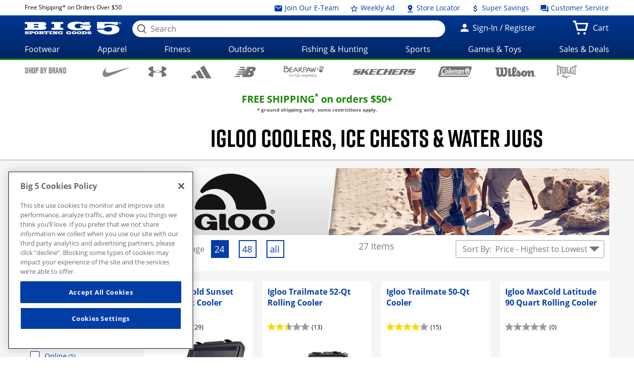

--- FILE ---
content_type: text/html;charset=utf-8
request_url: https://giftcards.big5sportinggoods.com/store/brand/igloo/_/N-1z140hi
body_size: 403606
content:















	
	
	
	
	
	

	
	

	
	
	
	

	
		
	
		
			
			 
		
	

	
	











































<!doctype html>

<!--[if lt IE 7 ]> <html class="no-js ie6 " lang="en"> <![endif]-->
<!--[if IE 7 ]>    <html class="no-js ie7 " lang="en"> <![endif]-->
<!--[if IE 8 ]>    <html class="no-js ie8 " lang="en"> <![endif]-->
<!--[if IE 9 ]>    <html class="no-js ie9 " lang="en"> <![endif]-->
<!--[if (gt IE 9)|!(IE)]><!--><html class="no-js " lang="en"><!--<![endif]-->
	<head>
		
		<script> 
   			vice= { 
        		config: { 
            		viceAccountId: 'big5', 
           	 		viceSiteId: 'big5', 
            		viceZoneId: '', 
            		viceSectionId: ''
        	}
    	} 
		</script> 
		<script src='//vice-prod.sdiapi.com/vice_loader/big5/big5'></script>
	<title>Igloo Coolers, Ice Chests & Water Jugs | Big 5 Sporting Goods</title>
    <meta http-equiv="X-UA-Compatible" content="IE=edge,chrome=1" />
    <meta charset="utf-8" />
    <meta name="author" content="" />

    <meta name="viewport" content="width=device-width, initial-scale=1.0">
    <meta name="format-detection" content="telephone=no">

    <meta name="robots" content="index,follow" />
    <meta name="description" content="Save BIG on Igloo Coolers, Ice Chests & Water Jugs.  Get FREE shipping on qualifying orders.  Big 5 Sporting Goods gets you ready to play!" />
        <meta name="keywords" content="igloo coolers, igloo ice chests, igloo water jugs" />
        <meta property="og:site_name" content="Big 5 Sporting Goods" />
    <meta property="og:image:type" content="image/jpg" />
    <meta property="og:url" content="https://www.big5sportinggoods.com/store/brand/igloo/_/N-1z140hi">
    	<!-- Category Page -->
            <meta property="og:title" content="Igloo Coolers, Ice Chests & Water Jugs | Big 5 Sporting Goods" />
                    <meta property="og:type" content="website" />
                    <meta property="og:description" content="" />
                    <meta property="og:image" content="https://www.big5sportinggoods.com" name="imageOg"/>
                <link rel="shortcut icon" href="/store/resources/images/favicon/favicon.ico" />
    <meta name="apple-mobile-web-app-title" content="Big 5 Sporting Goods" />
    <link rel="apple-touch-icon" sizes="144x144" href="/store/resources/images/favicon/apple-touch-icon-144x144.png">
    <link rel="apple-touch-icon" sizes="114x114" href="/store/resources/images/favicon/apple-touch-icon-114x114.png">
    <link rel="apple-touch-icon" sizes="72x72" href="/store/resources/images/favicon/apple-touch-icon-72x72.png">
    <link rel="apple-touch-icon" href="/store/resources/images/favicon/apple-touch-icon.png">
    <link rel="canonical" href="https://www.big5sportinggoods.com/store/brand/igloo/_/N-1z140hi" />
    <!--[if lt IE 9]><link rel="stylesheet" href="/store/resources/css/main-ie8.css?ver=@20251002_0502_899_PDT@" type="text/css" charset="utf-8"/><![endif]-->
        <!--[if gt IE 8]><!--><link rel="stylesheet" href="/store/resources/css/main.css?ver=@20251002_0502_899_PDT@" type="text/css"/><!--<![endif]-->
        <link rel="stylesheet" href="https://www.big5sportinggoods.com/static/assets/big5.css" type="text/css" />

        <script type="text/javascript" src="/store/resources/js/modernizr.min.js?ver=@20251002_0502_899_PDT@"></script>

        <script class="analytics-script">
	
	var digitalData = {
		"page" : {
		},
		"user" : {
		},
		"events" : []
	};

	(function () {
		digitalData.page = {
			
				"pageType" : "brandLandingPage",
			
			"pageName" : document.title,
			"server"   : "prod_store01-1",
			"browse"   : "false",
			"currency" : "USD",
			"defaultCat" : "",
			
				"searchResults" : "27",
			
				"listPage" : "1",
			
				"itemsPerPage" : "24",
			
			"module" : "store"
		};



		
		if (sessionStorage.searchRedirect) {
			digitalData.page.searchRedirect = (sessionStorage.searchRedirect == "true");
			sessionStorage.removeItem("searchRedirect");
		}
		if (sessionStorage.searchTerm) {
			digitalData.page.searchTerm = sessionStorage.searchTerm;
			sessionStorage.removeItem("searchTerm");
		}
		if (sessionStorage.isBrowse) {
			digitalData.page.browse = (sessionStorage.isBrowse == "true");
			sessionStorage.removeItem("isBrowse");
		}
		else {
			digitalData.page.browse = false;
		}
		digitalData.user = {
			"id" 			: "3143114189",
			"loginStatus" 	: "Not Logged In",
			"userType"		: "Guest",
			"hashedEmail" 	: "",
			"profEmail" 	: ""
		};
		
	  })();
	</script>
<script src="/store/resources/js/analytics-start.js?v=@20251002_0502_899_PDT@"></script>

        <!-- Google tag (gtag.js) --> 
<script async src="https://www.googletagmanager.com/gtag/js?id=G-PF9MN8T5ZG"></script> 
<script>   window.dataLayer = window.dataLayer || [];   function gtag(){dataLayer.push(arguments);}   gtag('js', new Date());   gtag('config', 'G-PF9MN8T5ZG'); </script>

<!-- Google Tag Manager -->
<script>(function(w,d,s,l,i){w[l]=w[l]||[];w[l].push({'gtm.start':
new Date().getTime(),event:'gtm.js'});var f=d.getElementsByTagName(s)[0],
j=d.createElement(s),dl=l!='dataLayer'?'&l='+l:'';j.async=true;j.src=
'//www.googletagmanager.com/gtm.js?id='+i+dl;f.parentNode.insertBefore(j,f);
})(window,document,'script','dataLayer','GTM-KLPQ37K');</script>
<!-- End Google Tag Manager --><script type="text/javascript" crossorigin="anonymous" src="https://cdns-script.breinify.com/big5sportinggoods/api/activity_configured.min.js"></script>
    

		
			
			
<script type="text/javascript">(window.NREUM||(NREUM={})).init={ajax:{deny_list:["bam.nr-data.net"]},feature_flags:["soft_nav"]};(window.NREUM||(NREUM={})).loader_config={licenseKey:"205b2c4734",applicationID:"762055306",browserID:"763740839"};;/*! For license information please see nr-loader-rum-1.308.0.min.js.LICENSE.txt */
(()=>{var e,t,r={163:(e,t,r)=>{"use strict";r.d(t,{j:()=>E});var n=r(384),i=r(1741);var a=r(2555);r(860).K7.genericEvents;const s="experimental.resources",o="register",c=e=>{if(!e||"string"!=typeof e)return!1;try{document.createDocumentFragment().querySelector(e)}catch{return!1}return!0};var d=r(2614),u=r(944),l=r(8122);const f="[data-nr-mask]",g=e=>(0,l.a)(e,(()=>{const e={feature_flags:[],experimental:{allow_registered_children:!1,resources:!1},mask_selector:"*",block_selector:"[data-nr-block]",mask_input_options:{color:!1,date:!1,"datetime-local":!1,email:!1,month:!1,number:!1,range:!1,search:!1,tel:!1,text:!1,time:!1,url:!1,week:!1,textarea:!1,select:!1,password:!0}};return{ajax:{deny_list:void 0,block_internal:!0,enabled:!0,autoStart:!0},api:{get allow_registered_children(){return e.feature_flags.includes(o)||e.experimental.allow_registered_children},set allow_registered_children(t){e.experimental.allow_registered_children=t},duplicate_registered_data:!1},browser_consent_mode:{enabled:!1},distributed_tracing:{enabled:void 0,exclude_newrelic_header:void 0,cors_use_newrelic_header:void 0,cors_use_tracecontext_headers:void 0,allowed_origins:void 0},get feature_flags(){return e.feature_flags},set feature_flags(t){e.feature_flags=t},generic_events:{enabled:!0,autoStart:!0},harvest:{interval:30},jserrors:{enabled:!0,autoStart:!0},logging:{enabled:!0,autoStart:!0},metrics:{enabled:!0,autoStart:!0},obfuscate:void 0,page_action:{enabled:!0},page_view_event:{enabled:!0,autoStart:!0},page_view_timing:{enabled:!0,autoStart:!0},performance:{capture_marks:!1,capture_measures:!1,capture_detail:!0,resources:{get enabled(){return e.feature_flags.includes(s)||e.experimental.resources},set enabled(t){e.experimental.resources=t},asset_types:[],first_party_domains:[],ignore_newrelic:!0}},privacy:{cookies_enabled:!0},proxy:{assets:void 0,beacon:void 0},session:{expiresMs:d.wk,inactiveMs:d.BB},session_replay:{autoStart:!0,enabled:!1,preload:!1,sampling_rate:10,error_sampling_rate:100,collect_fonts:!1,inline_images:!1,fix_stylesheets:!0,mask_all_inputs:!0,get mask_text_selector(){return e.mask_selector},set mask_text_selector(t){c(t)?e.mask_selector="".concat(t,",").concat(f):""===t||null===t?e.mask_selector=f:(0,u.R)(5,t)},get block_class(){return"nr-block"},get ignore_class(){return"nr-ignore"},get mask_text_class(){return"nr-mask"},get block_selector(){return e.block_selector},set block_selector(t){c(t)?e.block_selector+=",".concat(t):""!==t&&(0,u.R)(6,t)},get mask_input_options(){return e.mask_input_options},set mask_input_options(t){t&&"object"==typeof t?e.mask_input_options={...t,password:!0}:(0,u.R)(7,t)}},session_trace:{enabled:!0,autoStart:!0},soft_navigations:{enabled:!0,autoStart:!0},spa:{enabled:!0,autoStart:!0},ssl:void 0,user_actions:{enabled:!0,elementAttributes:["id","className","tagName","type"]}}})());var p=r(6154),m=r(9324);let h=0;const v={buildEnv:m.F3,distMethod:m.Xs,version:m.xv,originTime:p.WN},b={consented:!1},y={appMetadata:{},get consented(){return this.session?.state?.consent||b.consented},set consented(e){b.consented=e},customTransaction:void 0,denyList:void 0,disabled:!1,harvester:void 0,isolatedBacklog:!1,isRecording:!1,loaderType:void 0,maxBytes:3e4,obfuscator:void 0,onerror:void 0,ptid:void 0,releaseIds:{},session:void 0,timeKeeper:void 0,registeredEntities:[],jsAttributesMetadata:{bytes:0},get harvestCount(){return++h}},_=e=>{const t=(0,l.a)(e,y),r=Object.keys(v).reduce((e,t)=>(e[t]={value:v[t],writable:!1,configurable:!0,enumerable:!0},e),{});return Object.defineProperties(t,r)};var w=r(5701);const x=e=>{const t=e.startsWith("http");e+="/",r.p=t?e:"https://"+e};var R=r(7836),k=r(3241);const A={accountID:void 0,trustKey:void 0,agentID:void 0,licenseKey:void 0,applicationID:void 0,xpid:void 0},S=e=>(0,l.a)(e,A),T=new Set;function E(e,t={},r,s){let{init:o,info:c,loader_config:d,runtime:u={},exposed:l=!0}=t;if(!c){const e=(0,n.pV)();o=e.init,c=e.info,d=e.loader_config}e.init=g(o||{}),e.loader_config=S(d||{}),c.jsAttributes??={},p.bv&&(c.jsAttributes.isWorker=!0),e.info=(0,a.D)(c);const f=e.init,m=[c.beacon,c.errorBeacon];T.has(e.agentIdentifier)||(f.proxy.assets&&(x(f.proxy.assets),m.push(f.proxy.assets)),f.proxy.beacon&&m.push(f.proxy.beacon),e.beacons=[...m],function(e){const t=(0,n.pV)();Object.getOwnPropertyNames(i.W.prototype).forEach(r=>{const n=i.W.prototype[r];if("function"!=typeof n||"constructor"===n)return;let a=t[r];e[r]&&!1!==e.exposed&&"micro-agent"!==e.runtime?.loaderType&&(t[r]=(...t)=>{const n=e[r](...t);return a?a(...t):n})})}(e),(0,n.US)("activatedFeatures",w.B)),u.denyList=[...f.ajax.deny_list||[],...f.ajax.block_internal?m:[]],u.ptid=e.agentIdentifier,u.loaderType=r,e.runtime=_(u),T.has(e.agentIdentifier)||(e.ee=R.ee.get(e.agentIdentifier),e.exposed=l,(0,k.W)({agentIdentifier:e.agentIdentifier,drained:!!w.B?.[e.agentIdentifier],type:"lifecycle",name:"initialize",feature:void 0,data:e.config})),T.add(e.agentIdentifier)}},384:(e,t,r)=>{"use strict";r.d(t,{NT:()=>s,US:()=>u,Zm:()=>o,bQ:()=>d,dV:()=>c,pV:()=>l});var n=r(6154),i=r(1863),a=r(1910);const s={beacon:"bam.nr-data.net",errorBeacon:"bam.nr-data.net"};function o(){return n.gm.NREUM||(n.gm.NREUM={}),void 0===n.gm.newrelic&&(n.gm.newrelic=n.gm.NREUM),n.gm.NREUM}function c(){let e=o();return e.o||(e.o={ST:n.gm.setTimeout,SI:n.gm.setImmediate||n.gm.setInterval,CT:n.gm.clearTimeout,XHR:n.gm.XMLHttpRequest,REQ:n.gm.Request,EV:n.gm.Event,PR:n.gm.Promise,MO:n.gm.MutationObserver,FETCH:n.gm.fetch,WS:n.gm.WebSocket},(0,a.i)(...Object.values(e.o))),e}function d(e,t){let r=o();r.initializedAgents??={},t.initializedAt={ms:(0,i.t)(),date:new Date},r.initializedAgents[e]=t}function u(e,t){o()[e]=t}function l(){return function(){let e=o();const t=e.info||{};e.info={beacon:s.beacon,errorBeacon:s.errorBeacon,...t}}(),function(){let e=o();const t=e.init||{};e.init={...t}}(),c(),function(){let e=o();const t=e.loader_config||{};e.loader_config={...t}}(),o()}},782:(e,t,r)=>{"use strict";r.d(t,{T:()=>n});const n=r(860).K7.pageViewTiming},860:(e,t,r)=>{"use strict";r.d(t,{$J:()=>u,K7:()=>c,P3:()=>d,XX:()=>i,Yy:()=>o,df:()=>a,qY:()=>n,v4:()=>s});const n="events",i="jserrors",a="browser/blobs",s="rum",o="browser/logs",c={ajax:"ajax",genericEvents:"generic_events",jserrors:i,logging:"logging",metrics:"metrics",pageAction:"page_action",pageViewEvent:"page_view_event",pageViewTiming:"page_view_timing",sessionReplay:"session_replay",sessionTrace:"session_trace",softNav:"soft_navigations",spa:"spa"},d={[c.pageViewEvent]:1,[c.pageViewTiming]:2,[c.metrics]:3,[c.jserrors]:4,[c.spa]:5,[c.ajax]:6,[c.sessionTrace]:7,[c.softNav]:8,[c.sessionReplay]:9,[c.logging]:10,[c.genericEvents]:11},u={[c.pageViewEvent]:s,[c.pageViewTiming]:n,[c.ajax]:n,[c.spa]:n,[c.softNav]:n,[c.metrics]:i,[c.jserrors]:i,[c.sessionTrace]:a,[c.sessionReplay]:a,[c.logging]:o,[c.genericEvents]:"ins"}},944:(e,t,r)=>{"use strict";r.d(t,{R:()=>i});var n=r(3241);function i(e,t){"function"==typeof console.debug&&(console.debug("New Relic Warning: https://github.com/newrelic/newrelic-browser-agent/blob/main/docs/warning-codes.md#".concat(e),t),(0,n.W)({agentIdentifier:null,drained:null,type:"data",name:"warn",feature:"warn",data:{code:e,secondary:t}}))}},1687:(e,t,r)=>{"use strict";r.d(t,{Ak:()=>d,Ze:()=>f,x3:()=>u});var n=r(3241),i=r(7836),a=r(3606),s=r(860),o=r(2646);const c={};function d(e,t){const r={staged:!1,priority:s.P3[t]||0};l(e),c[e].get(t)||c[e].set(t,r)}function u(e,t){e&&c[e]&&(c[e].get(t)&&c[e].delete(t),p(e,t,!1),c[e].size&&g(e))}function l(e){if(!e)throw new Error("agentIdentifier required");c[e]||(c[e]=new Map)}function f(e="",t="feature",r=!1){if(l(e),!e||!c[e].get(t)||r)return p(e,t);c[e].get(t).staged=!0,g(e)}function g(e){const t=Array.from(c[e]);t.every(([e,t])=>t.staged)&&(t.sort((e,t)=>e[1].priority-t[1].priority),t.forEach(([t])=>{c[e].delete(t),p(e,t)}))}function p(e,t,r=!0){const s=e?i.ee.get(e):i.ee,c=a.i.handlers;if(!s.aborted&&s.backlog&&c){if((0,n.W)({agentIdentifier:e,type:"lifecycle",name:"drain",feature:t}),r){const e=s.backlog[t],r=c[t];if(r){for(let t=0;e&&t<e.length;++t)m(e[t],r);Object.entries(r).forEach(([e,t])=>{Object.values(t||{}).forEach(t=>{t[0]?.on&&t[0]?.context()instanceof o.y&&t[0].on(e,t[1])})})}}s.isolatedBacklog||delete c[t],s.backlog[t]=null,s.emit("drain-"+t,[])}}function m(e,t){var r=e[1];Object.values(t[r]||{}).forEach(t=>{var r=e[0];if(t[0]===r){var n=t[1],i=e[3],a=e[2];n.apply(i,a)}})}},1738:(e,t,r)=>{"use strict";r.d(t,{U:()=>g,Y:()=>f});var n=r(3241),i=r(9908),a=r(1863),s=r(944),o=r(5701),c=r(3969),d=r(8362),u=r(860),l=r(4261);function f(e,t,r,a){const f=a||r;!f||f[e]&&f[e]!==d.d.prototype[e]||(f[e]=function(){(0,i.p)(c.xV,["API/"+e+"/called"],void 0,u.K7.metrics,r.ee),(0,n.W)({agentIdentifier:r.agentIdentifier,drained:!!o.B?.[r.agentIdentifier],type:"data",name:"api",feature:l.Pl+e,data:{}});try{return t.apply(this,arguments)}catch(e){(0,s.R)(23,e)}})}function g(e,t,r,n,s){const o=e.info;null===r?delete o.jsAttributes[t]:o.jsAttributes[t]=r,(s||null===r)&&(0,i.p)(l.Pl+n,[(0,a.t)(),t,r],void 0,"session",e.ee)}},1741:(e,t,r)=>{"use strict";r.d(t,{W:()=>a});var n=r(944),i=r(4261);class a{#e(e,...t){if(this[e]!==a.prototype[e])return this[e](...t);(0,n.R)(35,e)}addPageAction(e,t){return this.#e(i.hG,e,t)}register(e){return this.#e(i.eY,e)}recordCustomEvent(e,t){return this.#e(i.fF,e,t)}setPageViewName(e,t){return this.#e(i.Fw,e,t)}setCustomAttribute(e,t,r){return this.#e(i.cD,e,t,r)}noticeError(e,t){return this.#e(i.o5,e,t)}setUserId(e,t=!1){return this.#e(i.Dl,e,t)}setApplicationVersion(e){return this.#e(i.nb,e)}setErrorHandler(e){return this.#e(i.bt,e)}addRelease(e,t){return this.#e(i.k6,e,t)}log(e,t){return this.#e(i.$9,e,t)}start(){return this.#e(i.d3)}finished(e){return this.#e(i.BL,e)}recordReplay(){return this.#e(i.CH)}pauseReplay(){return this.#e(i.Tb)}addToTrace(e){return this.#e(i.U2,e)}setCurrentRouteName(e){return this.#e(i.PA,e)}interaction(e){return this.#e(i.dT,e)}wrapLogger(e,t,r){return this.#e(i.Wb,e,t,r)}measure(e,t){return this.#e(i.V1,e,t)}consent(e){return this.#e(i.Pv,e)}}},1863:(e,t,r)=>{"use strict";function n(){return Math.floor(performance.now())}r.d(t,{t:()=>n})},1910:(e,t,r)=>{"use strict";r.d(t,{i:()=>a});var n=r(944);const i=new Map;function a(...e){return e.every(e=>{if(i.has(e))return i.get(e);const t="function"==typeof e?e.toString():"",r=t.includes("[native code]"),a=t.includes("nrWrapper");return r||a||(0,n.R)(64,e?.name||t),i.set(e,r),r})}},2555:(e,t,r)=>{"use strict";r.d(t,{D:()=>o,f:()=>s});var n=r(384),i=r(8122);const a={beacon:n.NT.beacon,errorBeacon:n.NT.errorBeacon,licenseKey:void 0,applicationID:void 0,sa:void 0,queueTime:void 0,applicationTime:void 0,ttGuid:void 0,user:void 0,account:void 0,product:void 0,extra:void 0,jsAttributes:{},userAttributes:void 0,atts:void 0,transactionName:void 0,tNamePlain:void 0};function s(e){try{return!!e.licenseKey&&!!e.errorBeacon&&!!e.applicationID}catch(e){return!1}}const o=e=>(0,i.a)(e,a)},2614:(e,t,r)=>{"use strict";r.d(t,{BB:()=>s,H3:()=>n,g:()=>d,iL:()=>c,tS:()=>o,uh:()=>i,wk:()=>a});const n="NRBA",i="SESSION",a=144e5,s=18e5,o={STARTED:"session-started",PAUSE:"session-pause",RESET:"session-reset",RESUME:"session-resume",UPDATE:"session-update"},c={SAME_TAB:"same-tab",CROSS_TAB:"cross-tab"},d={OFF:0,FULL:1,ERROR:2}},2646:(e,t,r)=>{"use strict";r.d(t,{y:()=>n});class n{constructor(e){this.contextId=e}}},2843:(e,t,r)=>{"use strict";r.d(t,{G:()=>a,u:()=>i});var n=r(3878);function i(e,t=!1,r,i){(0,n.DD)("visibilitychange",function(){if(t)return void("hidden"===document.visibilityState&&e());e(document.visibilityState)},r,i)}function a(e,t,r){(0,n.sp)("pagehide",e,t,r)}},3241:(e,t,r)=>{"use strict";r.d(t,{W:()=>a});var n=r(6154);const i="newrelic";function a(e={}){try{n.gm.dispatchEvent(new CustomEvent(i,{detail:e}))}catch(e){}}},3606:(e,t,r)=>{"use strict";r.d(t,{i:()=>a});var n=r(9908);a.on=s;var i=a.handlers={};function a(e,t,r,a){s(a||n.d,i,e,t,r)}function s(e,t,r,i,a){a||(a="feature"),e||(e=n.d);var s=t[a]=t[a]||{};(s[r]=s[r]||[]).push([e,i])}},3878:(e,t,r)=>{"use strict";function n(e,t){return{capture:e,passive:!1,signal:t}}function i(e,t,r=!1,i){window.addEventListener(e,t,n(r,i))}function a(e,t,r=!1,i){document.addEventListener(e,t,n(r,i))}r.d(t,{DD:()=>a,jT:()=>n,sp:()=>i})},3969:(e,t,r)=>{"use strict";r.d(t,{TZ:()=>n,XG:()=>o,rs:()=>i,xV:()=>s,z_:()=>a});const n=r(860).K7.metrics,i="sm",a="cm",s="storeSupportabilityMetrics",o="storeEventMetrics"},4234:(e,t,r)=>{"use strict";r.d(t,{W:()=>a});var n=r(7836),i=r(1687);class a{constructor(e,t){this.agentIdentifier=e,this.ee=n.ee.get(e),this.featureName=t,this.blocked=!1}deregisterDrain(){(0,i.x3)(this.agentIdentifier,this.featureName)}}},4261:(e,t,r)=>{"use strict";r.d(t,{$9:()=>d,BL:()=>o,CH:()=>g,Dl:()=>_,Fw:()=>y,PA:()=>h,Pl:()=>n,Pv:()=>k,Tb:()=>l,U2:()=>a,V1:()=>R,Wb:()=>x,bt:()=>b,cD:()=>v,d3:()=>w,dT:()=>c,eY:()=>p,fF:()=>f,hG:()=>i,k6:()=>s,nb:()=>m,o5:()=>u});const n="api-",i="addPageAction",a="addToTrace",s="addRelease",o="finished",c="interaction",d="log",u="noticeError",l="pauseReplay",f="recordCustomEvent",g="recordReplay",p="register",m="setApplicationVersion",h="setCurrentRouteName",v="setCustomAttribute",b="setErrorHandler",y="setPageViewName",_="setUserId",w="start",x="wrapLogger",R="measure",k="consent"},5289:(e,t,r)=>{"use strict";r.d(t,{GG:()=>s,Qr:()=>c,sB:()=>o});var n=r(3878),i=r(6389);function a(){return"undefined"==typeof document||"complete"===document.readyState}function s(e,t){if(a())return e();const r=(0,i.J)(e),s=setInterval(()=>{a()&&(clearInterval(s),r())},500);(0,n.sp)("load",r,t)}function o(e){if(a())return e();(0,n.DD)("DOMContentLoaded",e)}function c(e){if(a())return e();(0,n.sp)("popstate",e)}},5607:(e,t,r)=>{"use strict";r.d(t,{W:()=>n});const n=(0,r(9566).bz)()},5701:(e,t,r)=>{"use strict";r.d(t,{B:()=>a,t:()=>s});var n=r(3241);const i=new Set,a={};function s(e,t){const r=t.agentIdentifier;a[r]??={},e&&"object"==typeof e&&(i.has(r)||(t.ee.emit("rumresp",[e]),a[r]=e,i.add(r),(0,n.W)({agentIdentifier:r,loaded:!0,drained:!0,type:"lifecycle",name:"load",feature:void 0,data:e})))}},6154:(e,t,r)=>{"use strict";r.d(t,{OF:()=>c,RI:()=>i,WN:()=>u,bv:()=>a,eN:()=>l,gm:()=>s,mw:()=>o,sb:()=>d});var n=r(1863);const i="undefined"!=typeof window&&!!window.document,a="undefined"!=typeof WorkerGlobalScope&&("undefined"!=typeof self&&self instanceof WorkerGlobalScope&&self.navigator instanceof WorkerNavigator||"undefined"!=typeof globalThis&&globalThis instanceof WorkerGlobalScope&&globalThis.navigator instanceof WorkerNavigator),s=i?window:"undefined"!=typeof WorkerGlobalScope&&("undefined"!=typeof self&&self instanceof WorkerGlobalScope&&self||"undefined"!=typeof globalThis&&globalThis instanceof WorkerGlobalScope&&globalThis),o=Boolean("hidden"===s?.document?.visibilityState),c=/iPad|iPhone|iPod/.test(s.navigator?.userAgent),d=c&&"undefined"==typeof SharedWorker,u=((()=>{const e=s.navigator?.userAgent?.match(/Firefox[/\s](\d+\.\d+)/);Array.isArray(e)&&e.length>=2&&e[1]})(),Date.now()-(0,n.t)()),l=()=>"undefined"!=typeof PerformanceNavigationTiming&&s?.performance?.getEntriesByType("navigation")?.[0]?.responseStart},6389:(e,t,r)=>{"use strict";function n(e,t=500,r={}){const n=r?.leading||!1;let i;return(...r)=>{n&&void 0===i&&(e.apply(this,r),i=setTimeout(()=>{i=clearTimeout(i)},t)),n||(clearTimeout(i),i=setTimeout(()=>{e.apply(this,r)},t))}}function i(e){let t=!1;return(...r)=>{t||(t=!0,e.apply(this,r))}}r.d(t,{J:()=>i,s:()=>n})},6630:(e,t,r)=>{"use strict";r.d(t,{T:()=>n});const n=r(860).K7.pageViewEvent},7699:(e,t,r)=>{"use strict";r.d(t,{It:()=>a,KC:()=>o,No:()=>i,qh:()=>s});var n=r(860);const i=16e3,a=1e6,s="SESSION_ERROR",o={[n.K7.logging]:!0,[n.K7.genericEvents]:!1,[n.K7.jserrors]:!1,[n.K7.ajax]:!1}},7836:(e,t,r)=>{"use strict";r.d(t,{P:()=>o,ee:()=>c});var n=r(384),i=r(8990),a=r(2646),s=r(5607);const o="nr@context:".concat(s.W),c=function e(t,r){var n={},s={},u={},l=!1;try{l=16===r.length&&d.initializedAgents?.[r]?.runtime.isolatedBacklog}catch(e){}var f={on:p,addEventListener:p,removeEventListener:function(e,t){var r=n[e];if(!r)return;for(var i=0;i<r.length;i++)r[i]===t&&r.splice(i,1)},emit:function(e,r,n,i,a){!1!==a&&(a=!0);if(c.aborted&&!i)return;t&&a&&t.emit(e,r,n);var o=g(n);m(e).forEach(e=>{e.apply(o,r)});var d=v()[s[e]];d&&d.push([f,e,r,o]);return o},get:h,listeners:m,context:g,buffer:function(e,t){const r=v();if(t=t||"feature",f.aborted)return;Object.entries(e||{}).forEach(([e,n])=>{s[n]=t,t in r||(r[t]=[])})},abort:function(){f._aborted=!0,Object.keys(f.backlog).forEach(e=>{delete f.backlog[e]})},isBuffering:function(e){return!!v()[s[e]]},debugId:r,backlog:l?{}:t&&"object"==typeof t.backlog?t.backlog:{},isolatedBacklog:l};return Object.defineProperty(f,"aborted",{get:()=>{let e=f._aborted||!1;return e||(t&&(e=t.aborted),e)}}),f;function g(e){return e&&e instanceof a.y?e:e?(0,i.I)(e,o,()=>new a.y(o)):new a.y(o)}function p(e,t){n[e]=m(e).concat(t)}function m(e){return n[e]||[]}function h(t){return u[t]=u[t]||e(f,t)}function v(){return f.backlog}}(void 0,"globalEE"),d=(0,n.Zm)();d.ee||(d.ee=c)},8122:(e,t,r)=>{"use strict";r.d(t,{a:()=>i});var n=r(944);function i(e,t){try{if(!e||"object"!=typeof e)return(0,n.R)(3);if(!t||"object"!=typeof t)return(0,n.R)(4);const r=Object.create(Object.getPrototypeOf(t),Object.getOwnPropertyDescriptors(t)),a=0===Object.keys(r).length?e:r;for(let s in a)if(void 0!==e[s])try{if(null===e[s]){r[s]=null;continue}Array.isArray(e[s])&&Array.isArray(t[s])?r[s]=Array.from(new Set([...e[s],...t[s]])):"object"==typeof e[s]&&"object"==typeof t[s]?r[s]=i(e[s],t[s]):r[s]=e[s]}catch(e){r[s]||(0,n.R)(1,e)}return r}catch(e){(0,n.R)(2,e)}}},8362:(e,t,r)=>{"use strict";r.d(t,{d:()=>a});var n=r(9566),i=r(1741);class a extends i.W{agentIdentifier=(0,n.LA)(16)}},8374:(e,t,r)=>{r.nc=(()=>{try{return document?.currentScript?.nonce}catch(e){}return""})()},8990:(e,t,r)=>{"use strict";r.d(t,{I:()=>i});var n=Object.prototype.hasOwnProperty;function i(e,t,r){if(n.call(e,t))return e[t];var i=r();if(Object.defineProperty&&Object.keys)try{return Object.defineProperty(e,t,{value:i,writable:!0,enumerable:!1}),i}catch(e){}return e[t]=i,i}},9324:(e,t,r)=>{"use strict";r.d(t,{F3:()=>i,Xs:()=>a,xv:()=>n});const n="1.308.0",i="PROD",a="CDN"},9566:(e,t,r)=>{"use strict";r.d(t,{LA:()=>o,bz:()=>s});var n=r(6154);const i="xxxxxxxx-xxxx-4xxx-yxxx-xxxxxxxxxxxx";function a(e,t){return e?15&e[t]:16*Math.random()|0}function s(){const e=n.gm?.crypto||n.gm?.msCrypto;let t,r=0;return e&&e.getRandomValues&&(t=e.getRandomValues(new Uint8Array(30))),i.split("").map(e=>"x"===e?a(t,r++).toString(16):"y"===e?(3&a()|8).toString(16):e).join("")}function o(e){const t=n.gm?.crypto||n.gm?.msCrypto;let r,i=0;t&&t.getRandomValues&&(r=t.getRandomValues(new Uint8Array(e)));const s=[];for(var o=0;o<e;o++)s.push(a(r,i++).toString(16));return s.join("")}},9908:(e,t,r)=>{"use strict";r.d(t,{d:()=>n,p:()=>i});var n=r(7836).ee.get("handle");function i(e,t,r,i,a){a?(a.buffer([e],i),a.emit(e,t,r)):(n.buffer([e],i),n.emit(e,t,r))}}},n={};function i(e){var t=n[e];if(void 0!==t)return t.exports;var a=n[e]={exports:{}};return r[e](a,a.exports,i),a.exports}i.m=r,i.d=(e,t)=>{for(var r in t)i.o(t,r)&&!i.o(e,r)&&Object.defineProperty(e,r,{enumerable:!0,get:t[r]})},i.f={},i.e=e=>Promise.all(Object.keys(i.f).reduce((t,r)=>(i.f[r](e,t),t),[])),i.u=e=>"nr-rum-1.308.0.min.js",i.o=(e,t)=>Object.prototype.hasOwnProperty.call(e,t),e={},t="NRBA-1.308.0.PROD:",i.l=(r,n,a,s)=>{if(e[r])e[r].push(n);else{var o,c;if(void 0!==a)for(var d=document.getElementsByTagName("script"),u=0;u<d.length;u++){var l=d[u];if(l.getAttribute("src")==r||l.getAttribute("data-webpack")==t+a){o=l;break}}if(!o){c=!0;var f={296:"sha512-+MIMDsOcckGXa1EdWHqFNv7P+JUkd5kQwCBr3KE6uCvnsBNUrdSt4a/3/L4j4TxtnaMNjHpza2/erNQbpacJQA=="};(o=document.createElement("script")).charset="utf-8",i.nc&&o.setAttribute("nonce",i.nc),o.setAttribute("data-webpack",t+a),o.src=r,0!==o.src.indexOf(window.location.origin+"/")&&(o.crossOrigin="anonymous"),f[s]&&(o.integrity=f[s])}e[r]=[n];var g=(t,n)=>{o.onerror=o.onload=null,clearTimeout(p);var i=e[r];if(delete e[r],o.parentNode&&o.parentNode.removeChild(o),i&&i.forEach(e=>e(n)),t)return t(n)},p=setTimeout(g.bind(null,void 0,{type:"timeout",target:o}),12e4);o.onerror=g.bind(null,o.onerror),o.onload=g.bind(null,o.onload),c&&document.head.appendChild(o)}},i.r=e=>{"undefined"!=typeof Symbol&&Symbol.toStringTag&&Object.defineProperty(e,Symbol.toStringTag,{value:"Module"}),Object.defineProperty(e,"__esModule",{value:!0})},i.p="https://js-agent.newrelic.com/",(()=>{var e={374:0,840:0};i.f.j=(t,r)=>{var n=i.o(e,t)?e[t]:void 0;if(0!==n)if(n)r.push(n[2]);else{var a=new Promise((r,i)=>n=e[t]=[r,i]);r.push(n[2]=a);var s=i.p+i.u(t),o=new Error;i.l(s,r=>{if(i.o(e,t)&&(0!==(n=e[t])&&(e[t]=void 0),n)){var a=r&&("load"===r.type?"missing":r.type),s=r&&r.target&&r.target.src;o.message="Loading chunk "+t+" failed: ("+a+": "+s+")",o.name="ChunkLoadError",o.type=a,o.request=s,n[1](o)}},"chunk-"+t,t)}};var t=(t,r)=>{var n,a,[s,o,c]=r,d=0;if(s.some(t=>0!==e[t])){for(n in o)i.o(o,n)&&(i.m[n]=o[n]);if(c)c(i)}for(t&&t(r);d<s.length;d++)a=s[d],i.o(e,a)&&e[a]&&e[a][0](),e[a]=0},r=self["webpackChunk:NRBA-1.308.0.PROD"]=self["webpackChunk:NRBA-1.308.0.PROD"]||[];r.forEach(t.bind(null,0)),r.push=t.bind(null,r.push.bind(r))})(),(()=>{"use strict";i(8374);var e=i(8362),t=i(860);const r=Object.values(t.K7);var n=i(163);var a=i(9908),s=i(1863),o=i(4261),c=i(1738);var d=i(1687),u=i(4234),l=i(5289),f=i(6154),g=i(944),p=i(384);const m=e=>f.RI&&!0===e?.privacy.cookies_enabled;function h(e){return!!(0,p.dV)().o.MO&&m(e)&&!0===e?.session_trace.enabled}var v=i(6389),b=i(7699);class y extends u.W{constructor(e,t){super(e.agentIdentifier,t),this.agentRef=e,this.abortHandler=void 0,this.featAggregate=void 0,this.loadedSuccessfully=void 0,this.onAggregateImported=new Promise(e=>{this.loadedSuccessfully=e}),this.deferred=Promise.resolve(),!1===e.init[this.featureName].autoStart?this.deferred=new Promise((t,r)=>{this.ee.on("manual-start-all",(0,v.J)(()=>{(0,d.Ak)(e.agentIdentifier,this.featureName),t()}))}):(0,d.Ak)(e.agentIdentifier,t)}importAggregator(e,t,r={}){if(this.featAggregate)return;const n=async()=>{let n;await this.deferred;try{if(m(e.init)){const{setupAgentSession:t}=await i.e(296).then(i.bind(i,3305));n=t(e)}}catch(e){(0,g.R)(20,e),this.ee.emit("internal-error",[e]),(0,a.p)(b.qh,[e],void 0,this.featureName,this.ee)}try{if(!this.#t(this.featureName,n,e.init))return(0,d.Ze)(this.agentIdentifier,this.featureName),void this.loadedSuccessfully(!1);const{Aggregate:i}=await t();this.featAggregate=new i(e,r),e.runtime.harvester.initializedAggregates.push(this.featAggregate),this.loadedSuccessfully(!0)}catch(e){(0,g.R)(34,e),this.abortHandler?.(),(0,d.Ze)(this.agentIdentifier,this.featureName,!0),this.loadedSuccessfully(!1),this.ee&&this.ee.abort()}};f.RI?(0,l.GG)(()=>n(),!0):n()}#t(e,r,n){if(this.blocked)return!1;switch(e){case t.K7.sessionReplay:return h(n)&&!!r;case t.K7.sessionTrace:return!!r;default:return!0}}}var _=i(6630),w=i(2614),x=i(3241);class R extends y{static featureName=_.T;constructor(e){var t;super(e,_.T),this.setupInspectionEvents(e.agentIdentifier),t=e,(0,c.Y)(o.Fw,function(e,r){"string"==typeof e&&("/"!==e.charAt(0)&&(e="/"+e),t.runtime.customTransaction=(r||"http://custom.transaction")+e,(0,a.p)(o.Pl+o.Fw,[(0,s.t)()],void 0,void 0,t.ee))},t),this.importAggregator(e,()=>i.e(296).then(i.bind(i,3943)))}setupInspectionEvents(e){const t=(t,r)=>{t&&(0,x.W)({agentIdentifier:e,timeStamp:t.timeStamp,loaded:"complete"===t.target.readyState,type:"window",name:r,data:t.target.location+""})};(0,l.sB)(e=>{t(e,"DOMContentLoaded")}),(0,l.GG)(e=>{t(e,"load")}),(0,l.Qr)(e=>{t(e,"navigate")}),this.ee.on(w.tS.UPDATE,(t,r)=>{(0,x.W)({agentIdentifier:e,type:"lifecycle",name:"session",data:r})})}}class k extends e.d{constructor(e){var t;(super(),f.gm)?(this.features={},(0,p.bQ)(this.agentIdentifier,this),this.desiredFeatures=new Set(e.features||[]),this.desiredFeatures.add(R),(0,n.j)(this,e,e.loaderType||"agent"),t=this,(0,c.Y)(o.cD,function(e,r,n=!1){if("string"==typeof e){if(["string","number","boolean"].includes(typeof r)||null===r)return(0,c.U)(t,e,r,o.cD,n);(0,g.R)(40,typeof r)}else(0,g.R)(39,typeof e)},t),function(e){(0,c.Y)(o.Dl,function(t,r=!1){if("string"!=typeof t&&null!==t)return void(0,g.R)(41,typeof t);const n=e.info.jsAttributes["enduser.id"];r&&null!=n&&n!==t?(0,a.p)(o.Pl+"setUserIdAndResetSession",[t],void 0,"session",e.ee):(0,c.U)(e,"enduser.id",t,o.Dl,!0)},e)}(this),function(e){(0,c.Y)(o.nb,function(t){if("string"==typeof t||null===t)return(0,c.U)(e,"application.version",t,o.nb,!1);(0,g.R)(42,typeof t)},e)}(this),function(e){(0,c.Y)(o.d3,function(){e.ee.emit("manual-start-all")},e)}(this),function(e){(0,c.Y)(o.Pv,function(t=!0){if("boolean"==typeof t){if((0,a.p)(o.Pl+o.Pv,[t],void 0,"session",e.ee),e.runtime.consented=t,t){const t=e.features.page_view_event;t.onAggregateImported.then(e=>{const r=t.featAggregate;e&&!r.sentRum&&r.sendRum()})}}else(0,g.R)(65,typeof t)},e)}(this),this.run()):(0,g.R)(21)}get config(){return{info:this.info,init:this.init,loader_config:this.loader_config,runtime:this.runtime}}get api(){return this}run(){try{const e=function(e){const t={};return r.forEach(r=>{t[r]=!!e[r]?.enabled}),t}(this.init),n=[...this.desiredFeatures];n.sort((e,r)=>t.P3[e.featureName]-t.P3[r.featureName]),n.forEach(r=>{if(!e[r.featureName]&&r.featureName!==t.K7.pageViewEvent)return;if(r.featureName===t.K7.spa)return void(0,g.R)(67);const n=function(e){switch(e){case t.K7.ajax:return[t.K7.jserrors];case t.K7.sessionTrace:return[t.K7.ajax,t.K7.pageViewEvent];case t.K7.sessionReplay:return[t.K7.sessionTrace];case t.K7.pageViewTiming:return[t.K7.pageViewEvent];default:return[]}}(r.featureName).filter(e=>!(e in this.features));n.length>0&&(0,g.R)(36,{targetFeature:r.featureName,missingDependencies:n}),this.features[r.featureName]=new r(this)})}catch(e){(0,g.R)(22,e);for(const e in this.features)this.features[e].abortHandler?.();const t=(0,p.Zm)();delete t.initializedAgents[this.agentIdentifier]?.features,delete this.sharedAggregator;return t.ee.get(this.agentIdentifier).abort(),!1}}}var A=i(2843),S=i(782);class T extends y{static featureName=S.T;constructor(e){super(e,S.T),f.RI&&((0,A.u)(()=>(0,a.p)("docHidden",[(0,s.t)()],void 0,S.T,this.ee),!0),(0,A.G)(()=>(0,a.p)("winPagehide",[(0,s.t)()],void 0,S.T,this.ee)),this.importAggregator(e,()=>i.e(296).then(i.bind(i,2117))))}}var E=i(3969);class I extends y{static featureName=E.TZ;constructor(e){super(e,E.TZ),f.RI&&document.addEventListener("securitypolicyviolation",e=>{(0,a.p)(E.xV,["Generic/CSPViolation/Detected"],void 0,this.featureName,this.ee)}),this.importAggregator(e,()=>i.e(296).then(i.bind(i,9623)))}}new k({features:[R,T,I],loaderType:"lite"})})()})();</script><script src="https://apps.bazaarvoice.com/deployments/big5sportinggoods/main_site/production/en_US/bv.js" defer ></script>
		

		

	</head>

	<body class="category brand" data-controller="browse" data-action="category">
		
		

<!-- Google Tag Manager (noscript) -->
<noscript><iframe src="//www.googletagmanager.com/ns.html?id=GTM-KLPQ37K" height="0" width="0" style="display:none;visibility:hidden"></iframe></noscript>
<!-- End Google Tag Manager (noscript) -->

		
	    <script>
	        if (self == top) {
	            var theBody = document.getElementsByTagName('body')[0]
	            theBody.style.display = "block"
	        } else {
	            top.location = self.location
	        }
	    </script>

		
		
			<div class="off-canvas-wrap" data-offcanvas>
				<div class="inner-wrap">
					
					<a id="skip-to-content" class="skip sr-only sr-only-focusable" href="#site-wrapper">Skip to main content</a>

					
					
						
						
							
							<script type="text/javascript" >
	function doSubmit(){
		document.getElementById('Ntt').value = document.getElementById('Ntt').value.replaceAll("'","");
		document.getElementById('Ntt').value = document.getElementById('Ntt').value.replaceAll("\"","");
  		return true;
	}
	</script>
	<!-- header -->
	<header class="desktop-header">
		<nav aria-label="utility" class="utility-nav">
			<div class="utility-nav-content">
				<div class="utility-nav-content-slot">
								<div>Free Shipping* on Orders Over $50</div></div>
						<div class="utility-nav-nav">
							<ul>
									<li class="utility-nav-item">
											<div class="utility-nav-header">
												<a href="/store/ways+to+save/E-Team+Sign+Up">
													<span class="icon icon-envelope" aria-hidden="true"></span>
													Join Our E-Team</a>
											</div>
										</li>
									<li class="utility-nav-item">
											<div class="utility-nav-header">
												<a href="/store/ways+to+save/Weekly+Ad">
													<span class="icon icon-star-empty" aria-hidden="true"></span>
													Weekly Ad</a>
											</div>
										</li>
									<li class="utility-nav-item">
											<div class="utility-nav-header">
												<a href="/store/integration/locator.jsp">
													<span class="icon icon-pin-drop" aria-hidden="true"></span>
													Store Locator</a>
											</div>
										</li>
									<li class="utility-nav-item">
											<div class="utility-nav-header">
												<a href="/store/specials/supersavings">
													<span class="icon icon-dollar" aria-hidden="true"></span>
													Super Savings</a>
											</div>
										</li>
									<li class="utility-nav-item">
											<div class="utility-nav-header">
												<a href="/store/customer+service/Online+Customer+Service+Policies">
													<span class="icon icon-question-answer" aria-hidden="true"></span>
													Customer Service</a>
											</div>
										</li>
									</ul>
							</div>
					</div>
		</nav>
		<div class="header-masthead">
			<div class="logo">
				<a href="/store/index.jsp">
					<span class="sr-only">Big 5 Sporting Goods home</span>
					<span alt="Big 5 Sporting Goods home" class="icon icon-big5-logo" aria-hidden="true"></span>
				</a>
			</div>

		    <div id="keyword-search" class="keyword-search">
		        <div class="keyword-search-bar">
		            <form id="desktop-search" class="keyword-search-form" action="/store/search" onsubmit="doSubmit();">
		                <label id="NttLabel"class="sr-only" for="Ntt">keyword search</label>
		                <div class="field-group inline-form rounded">
		                    <span class="icon icon-search" aria-hidden="true"></span>
                            <div id="instructions" class="sr-only">Begin typing to search, use arrow keys to navigate, Enter to select</div>
		                    <input type="text" 
								   aria-describedby="instructions"
								   aria-autocomplete="list" 
								   aria-controls="typeahead-container" 
								   aria-expanded="false"  
								   aria-haspopup="listbox"
								   name="Ntt" id="Ntt" class="keyword-search-field" placeholder="Search" autocomplete="off" autocorrect="off" value="" data-typeahead required />
		                </div>
		            </form>
		        </div>
		        <div class="typeahead hide" id="typeahead" aria-live="assertive">
		            <ul class="typeahead-container" role="listbox" aria-labelledby="NttLabel">
		                <li class="typeahead-brands" role="group" aria-labelledby="brand-group-title"></li>
		                <li class="typeahead-categories" role="group" aria-labelledby="category-group-title"></li>
		            </ul>
		        </div>
		    </div>

			<div class="account-login">
				<!-- For Guest User -->
						<a href="/store/account/login.jsp?requestedLogin=1">
									<span class="icon icon-person" aria-hidden="true"></span>
									Sign-In / Register</a>
							</div>

			<div class="mini-cart">
				<form action="/store/checkout/cart.jsp;jsessionid=Ed1-t7hQEwT0JezvUzSXTacdlt6CnHH9GqIETHy5.prod_store01-1" id="goToCartPage"><input name="_dyncharset" type="hidden" value="utf-8"><input name="_dynSessConf" type="hidden" value="-1485598668430234328"><input name="miniGoToCartPageSuccessURL" id="miniGoToCartPageSuccessURL" type="hidden" value="/store/sitewide/json/gotoCartPage.jsp"><input name="_D:miniGoToCartPageSuccessURL" type="hidden" value=" "><input name="miniGoToCartPageErrorURL" id="miniGoToCartPageErrorURL" type="hidden" value="/store/sitewide/json/gotoCartPage.jsp"><input name="_D:miniGoToCartPageErrorURL" type="hidden" value=" "><input name="/atg/commerce/order/purchase/CartModifierFormHandler.goToCartPage" id="gotoCart" type="hidden" value="true" class="hide"><input name="_D:/atg/commerce/order/purchase/CartModifierFormHandler.goToCartPage" type="hidden" value=" "><input name="_DARGS" type="hidden" value="/store/sitewide/header.jsp.goToCartPage"></form><div class="mini-cart-header">
					<a href="/store/checkout/cart.jsp" id="miniCartId">
						<span aria-hidden="true" class="icon icon-cart mini-cart-icon"></span>
						<span class="cart-count"></span>
						<span class="sr-only">Items in&nbsp;</span>
						Cart</a>
					
					<button aria-label="Inspect Mini Cart Contents" id="mc-ada-button" class='sr-only sr-only-focusable acc-nav-button' aria-label='Cart' aria-expanded="false" aria-controls="mini-cart-container">
						<span class="icon icon-triangle-down" aria-hidden="true"></span>
					</button>
				</div>

				<form name="addToCartForm" action="/store/sitewide/json/addToCartJson.jsp;jsessionid=Ed1-t7hQEwT0JezvUzSXTacdlt6CnHH9GqIETHy5.prod_store01-1" id="addToCartForm"><input name="_dyncharset" type="hidden" value="utf-8"><input name="_dynSessConf" type="hidden" value="-1485598668430234328"><input name="/atg/commerce/order/purchase/CartModifierFormHandler.quantity" type="hidden" value="" class="itemQuantity"><input name="_D:/atg/commerce/order/purchase/CartModifierFormHandler.quantity" type="hidden" value=" "><input name="/atg/commerce/order/purchase/CartModifierFormHandler.catalogRefIds" type="hidden" value="" class="itemSku"><input name="_D:/atg/commerce/order/purchase/CartModifierFormHandler.catalogRefIds" type="hidden" value=" "><input name="/atg/commerce/order/purchase/CartModifierFormHandler.productId" type="hidden" value="" class="itemProductId"><input name="_D:/atg/commerce/order/purchase/CartModifierFormHandler.productId" type="hidden" value=" "><input name="/atg/commerce/order/purchase/CartModifierFormHandler.addItemToOrderSuccessURL" type="hidden" value="/store/sitewide/json/addToCartJson.jsp"><input name="_D:/atg/commerce/order/purchase/CartModifierFormHandler.addItemToOrderSuccessURL" type="hidden" value=" "><input name="/atg/commerce/order/purchase/CartModifierFormHandler.addItemToOrderErrorURL" type="hidden" value="/store/sitewide/json/addToCartJson.jsp"><input name="_D:/atg/commerce/order/purchase/CartModifierFormHandler.addItemToOrderErrorURL" type="hidden" value=" "><input name="/atg/commerce/order/purchase/CartModifierFormHandler.addItemToOrder" id="addtocart" type="hidden" value="add to cart"><input name="_D:/atg/commerce/order/purchase/CartModifierFormHandler.addItemToOrder" type="hidden" value=" "><input type="hidden" id="contextPath" value="/store" />
	<input name="_DARGS" type="hidden" value="/store/sitewide/includes/miniCartContent.jsp.addToCartForm"></form><form action="/store/account/wishlist.jsp;jsessionid=Ed1-t7hQEwT0JezvUzSXTacdlt6CnHH9GqIETHy5.prod_store01-1" id="moveWishListForm"><input name="_dyncharset" type="hidden" value="utf-8"><input name="_dynSessConf" type="hidden" value="-1485598668430234328"><input name="/atg/commerce/gifts/GiftlistFormHandler.giftlistId" type="hidden" value="" class="wishlst"><input name="_D:/atg/commerce/gifts/GiftlistFormHandler.giftlistId" type="hidden" value=" "><input name="/atg/commerce/gifts/GiftlistFormHandler.quantity" type="hidden" value="1" class="selectedQnt"><input name="_D:/atg/commerce/gifts/GiftlistFormHandler.quantity" type="hidden" value=" "><input name="/atg/commerce/gifts/GiftlistFormHandler.catalogRefIds" type="hidden" value="" class="selectedCatalogRef"><input name="_D:/atg/commerce/gifts/GiftlistFormHandler.catalogRefIds" type="hidden" value=" "><input name="/atg/commerce/gifts/GiftlistFormHandler.catalogRefId" type="hidden" value="" class="skuIdHolderWish"><input name="_D:/atg/commerce/gifts/GiftlistFormHandler.catalogRefId" type="hidden" value=" "><input name="/atg/commerce/gifts/GiftlistFormHandler.productId" type="hidden" value="" class="productId"><input name="_D:/atg/commerce/gifts/GiftlistFormHandler.productId" type="hidden" value=" "><input type="hidden" name="brandName" class="brandName" value="" />
		<input name="/atg/commerce/gifts/GiftlistFormHandler.addItemToGiftlistErrorURL" type="hidden" value="/store/account/wishlist.jsp"><input name="_D:/atg/commerce/gifts/GiftlistFormHandler.addItemToGiftlistErrorURL" type="hidden" value=" "><input name="/atg/commerce/gifts/GiftlistFormHandler.addItemToGiftlistSuccessURL" type="hidden" value="/store/account/wishlist.jsp" class="successUrl"><input name="_D:/atg/commerce/gifts/GiftlistFormHandler.addItemToGiftlistSuccessURL" type="hidden" value=" "><input name="/atg/commerce/gifts/GiftlistFormHandler.addItemToGiftlist" type="submit" value="Move to Wishlist" class="hide wishlistButton"><input name="_D:/atg/commerce/gifts/GiftlistFormHandler.addItemToGiftlist" type="hidden" value=" "><input name="_DARGS" type="hidden" value="/store/sitewide/includes/miniCartContent.jsp.moveToWishListForm"></form><form action="/store/cart/shoppingCart.jsp;jsessionid=Ed1-t7hQEwT0JezvUzSXTacdlt6CnHH9GqIETHy5.prod_store01-1" id="updateCartForm"><input name="_dyncharset" type="hidden" value="utf-8"><input name="_dynSessConf" type="hidden" value="-1485598668430234328"><input name="/atg/commerce/order/purchase/CartModifierFormHandler.catalogRefId" type="hidden" value="" class="updateProductId"><input name="_D:/atg/commerce/order/purchase/CartModifierFormHandler.catalogRefId" type="hidden" value=" "><input name="/atg/commerce/order/purchase/CartModifierFormHandler.skuId" type="hidden" value="" class="skuId"><input name="_D:/atg/commerce/order/purchase/CartModifierFormHandler.skuId" type="hidden" value=" "><input name="/atg/commerce/order/purchase/CartModifierFormHandler.commerceItemId" type="hidden" value="" class="updateProductId"><input name="_D:/atg/commerce/order/purchase/CartModifierFormHandler.commerceItemId" type="hidden" value=" "><input name="" id="selectedQnt" type="hidden" value="1" />
		<input name="/atg/commerce/order/purchase/CartModifierFormHandler.setOrderSuccessURL" type="hidden" value="/store/cart/shoppingCart.jsp"><input name="_D:/atg/commerce/order/purchase/CartModifierFormHandler.setOrderSuccessURL" type="hidden" value=" "><input name="/atg/commerce/order/purchase/CartModifierFormHandler.setOrderErrorURL" type="hidden" value="/store/cart/shoppingCart.jsp"><input name="_D:/atg/commerce/order/purchase/CartModifierFormHandler.setOrderErrorURL" type="hidden" value=" "><input name="/atg/commerce/order/purchase/CartModifierFormHandler.setOrderByCommerceId" style="display:none" id="updateButton" type="submit" value="Update"><input name="_D:/atg/commerce/order/purchase/CartModifierFormHandler.setOrderByCommerceId" type="hidden" value=" "><input name="_DARGS" type="hidden" value="/store/sitewide/includes/miniCartContent.jsp.updateCartForm"></form><form action="/store/cart/shoppingCart.jsp;jsessionid=Ed1-t7hQEwT0JezvUzSXTacdlt6CnHH9GqIETHy5.prod_store01-1" id="removeCartForm"><input name="_dyncharset" type="hidden" value="utf-8"><input name="_dynSessConf" type="hidden" value="-1485598668430234328"><input name="miniRemoveItemFromOrderSuccessURL" id="miniRemoveItemFromOrderSuccessURL" type="hidden" value="/store/checkout/cart.jsp"><input name="_D:miniRemoveItemFromOrderSuccessURL" type="hidden" value=" "><input name="miniRemoveItemFromOrderErrorURL" id="miniRemoveItemFromOrderErrorURL" type="hidden" value="/store/checkout/cart.jsp"><input name="_D:miniRemoveItemFromOrderErrorURL" type="hidden" value=" "><input name="/atg/commerce/order/purchase/CartModifierFormHandler.removalCommerceIds" id="commerceId" type="hidden" value=""><input name="_D:/atg/commerce/order/purchase/CartModifierFormHandler.removalCommerceIds" type="hidden" value=" "><input name="/atg/commerce/order/purchase/CartModifierFormHandler.removeItemFromOrder" id="removeButton" type="hidden" value="Remove Item" class="hide"><input name="_D:/atg/commerce/order/purchase/CartModifierFormHandler.removeItemFromOrder" type="hidden" value=" "><input name="_DARGS" type="hidden" value="/store/sitewide/includes/miniCartContent.jsp.removeCartForm"></form><form id="guestWishlist" action="/store/account/login.jsp" method="get">
		<input type="hidden" name="skudId" class="skuId" value="" />
		<input type="hidden" name="quantity" class="quantity" value="" />
		<input type="hidden" name="productId" class="productId" value="" />
		<input type="hidden" name="addToWL" class="addedToWishList" value="" />
		<input type="hidden" name="prdName" class="productName" value="" />
		<input type="hidden" name="brandName" class="brandName" value="" />
		<input type="hidden" name="frmCart" id="frmCart" />
	</form>

	<div id="mini-cart-container" class="mini-cart-expanded sr-only">
		</div>

</div>
		</div>
		<!-- primary nav -->
			<div class="primary-nav" data-primarynav>
				<nav aria-label="primary">
					<section class="primary-nav-item js-primary-nav-item">
							<p class="primary-nav-button js-primary-nav-button">
								<a class="nav-link" href="/store/browse/footwear/_/N-7xn">Footwear</a>
							</p>
							<button class='sr-only sr-only-focusable acc-nav-button' aria-expanded="false" aria-controls="primary-nav-menu-0" aria-label='Open Footwear Menu'>
									<span class="icon icon-triangle-down" aria-hidden="true"></span>
								</button>
							<div id="primary-nav-menu-0" class="primary-nav-menu js-primary-nav-menu">
								<ul class="big5 meganav" id="mg-footwear">
  <!-- Column 1 -->
  <li>
    <!-- Men's Footwear -->
    <h3 class="sub-nav-title">
      <a
        class="nav-link"
        href="/store/browse/footwear/mens-footwear/_/N-7xo"
        onclick="Big.Analytics.trackEvent('meganav', 'footwear', 'title - mens footwear');"
        >Men&#39;s Footwear</a
      >
    </h3>

    <ul class="sub-nav-list">
      <li>
        <a
          class="nav-link"
          href="/store/browse/footwear/mens-footwear/cold-weather-and-snow-boots/_/N-afm"
          onclick="Big.Analytics.trackEvent('meganav', 'footwear', 'mens cold weather snow');"
          >Cold Weather &amp; Snow</a
        >
      </li>
      <li>
        <a
          class="nav-link"
          href="/store/browse/footwear/mens-footwear/wool-lined-boots-and-slippers/_/N-afw"
          onclick="Big.Analytics.trackEvent('meganav', 'footwear', 'mens wool lined footwear');"
          >Wool Lined Footwear</a
        >
      </li>
      <li>
        <a
          class="nav-link"
          href="/store/browse/footwear/mens-footwear/running/_/N-afx"
          onclick="Big.Analytics.trackEvent('meganav', 'footwear', 'mens running');"
          >Running</a
        >
      </li>
      <li>
        <a
          class="nav-link"
          href="/store/browse/footwear/mens-footwear/training/_/N-afy"
          onclick="Big.Analytics.trackEvent('meganav', 'footwear', 'mens training');"
          >Training</a
        >
      </li>
      <li>
        <a
          class="nav-link"
          href="/store/browse/footwear/mens-footwear/casual/_/N-ag2"
          onclick="Big.Analytics.trackEvent('meganav', 'footwear', 'mens casual');"
          >Casual</a
        >
      </li>
      <li>
        <a
          class="nav-link"
          href="/store/browse/footwear/mens-footwear/work-and-service/_/N-afz"
          onclick="Big.Analytics.trackEvent('meganav', 'footwear', 'mens work service');"
          >Work &amp; Service</a
        >
      </li>
      <li>
        <a
          class="nav-link"
          href="/store/browse/footwear/mens-footwear/hiking/_/N-ag0"
          onclick="Big.Analytics.trackEvent('meganav', 'footwear', 'mens hiking');"
          >Hiking</a
        >
      </li>
      <li>
        <a
          class="nav-link"
          href="/store/browse/footwear/mens-footwear/basketball/_/N-ag1"
          onclick="Big.Analytics.trackEvent('meganav', 'footwear', 'mens basketball');"
          >Basketball</a
        >
      </li>
      <li>
        <a
          class="nav-link"
          href="/store/browse/footwear/mens-footwear/walking/_/N-ag5"
          onclick="Big.Analytics.trackEvent('meganav', 'footwear', 'mens walking');"
          >Walking</a
        >
      </li>
      <li>
        <a
          class="nav-link"
          href="/store/browse/footwear/mens-footwear/skate/_/N-ag3"
          onclick="Big.Analytics.trackEvent('meganav', 'footwear', 'mens skate');"
          >Skate</a
        >
      </li>
      <li>
        <a
          class="nav-link"
          href="/store/browse/footwear/mens-footwear/tennis-and-court/_/N-ag6"
          onclick="Big.Analytics.trackEvent('meganav', 'footwear', 'mens tennis court');"
          >Tennis &amp; Court</a
        >
      </li>
      <li>
        <a
          class="nav-link"
          href="/store/browse/footwear/mens-footwear/soccer/_/N-agf"
          onclick="Big.Analytics.trackEvent('meganav', 'footwear', 'mens soccer');"
          >Soccer</a
        >
      </li>
      <li>
        <a
          class="nav-link"
          href="/store/browse/footwear/mens-footwear/baseball/_/N-ag7"
          onclick="Big.Analytics.trackEvent('meganav', 'footwear', 'mens baseball');"
          >Baseball</a
        >
      </li>
      <li>
        <a
          class="nav-link"
          href="/store/browse/footwear/mens-footwear/football/_/N-agn"
          onclick="Big.Analytics.trackEvent('meganav', 'footwear', 'mens football');"
          >Football</a
        >
      </li>
      <li>
        <a
          class="nav-link"
          href="/store/browse/footwear/mens-footwear/golf/_/N-agp"
          onclick="Big.Analytics.trackEvent('meganav', 'footwear', 'mens golf');"
          >Golf</a
        >
      </li>
      <li>
        <a
          class="nav-link"
          href="/store/browse/footwear/mens-footwear/wrestling/_/N-ahu"
          onclick="Big.Analytics.trackEvent('meganav', 'footwear', 'mens wrestling');"
          >Wrestling</a
        >
      </li>
      <li>
        <a
          class="nav-link"
          href="/store/browse/footwear/mens-footwear/sandals-and-slides/_/N-ag4"
          onclick="Big.Analytics.trackEvent('meganav', 'footwear', 'mens sandals and slides');"
          >Sandals &amp; Slides</a
        >
      </li>
      <li>
        <a
          class="nav-link shop-all"
          href="/store/browse/footwear/mens-footwear/_/N-7xo"
          onclick="Big.Analytics.trackEvent('meganav', 'footwear', 'all mens footwear');"
          >Shop All<span class="sr-only"> Men&#39;s Footwear</span></a
        >
      </li>
    </ul>
  </li>
  <!-- Column 2 -->
  <li>
    <!-- Women's Footwear -->
    <h3 class="sub-nav-title">
      <a
        class="nav-link"
        href="/store/browse/footwear/womens-footwear/_/N-7y9"
        onclick="Big.Analytics.trackEvent('meganav', 'footwear', 'title - womens footwear');"
        >Women&#39;s Footwear</a
      >
    </h3>

    <ul class="sub-nav-list">
      <li>
        <a
          class="nav-link"
          href="/store/browse/footwear/womens-footwear/cold-weather-and-snow-boots/_/N-aiy"
          onclick="Big.Analytics.trackEvent('meganav', 'footwear', 'womens cold weather and snow');"
          >Cold Weather &amp; Snow</a
        >
      </li>
      <li>
        <a
          class="nav-link"
          href="/store/browse/footwear/womens-footwear/wool-lined-boots-and-slippers/_/N-ajm"
          onclick="Big.Analytics.trackEvent('meganav', 'footwear', 'womens wool lined footwear');"
          >Wool Lined Footwear</a
        >
      </li>
      <li>
        <a
          class="nav-link"
          href="/store/browse/footwear/womens-footwear/running/_/N-ajf"
          onclick="Big.Analytics.trackEvent('meganav', 'footwear', 'womens running');"
          >Running</a
        >
      </li>
      <li>
        <a
          class="nav-link"
          href="/store/browse/footwear/womens-footwear/training/_/N-ajk"
          onclick="Big.Analytics.trackEvent('meganav', 'footwear', 'womens training');"
          >Training</a
        >
      </li>
      <li>
        <a
          class="nav-link"
          href="/store/browse/footwear/womens-footwear/casual/_/N-aje"
          onclick="Big.Analytics.trackEvent('meganav', 'footwear', 'womens casual');"
          >Casual</a
        >
      </li>
      <li>
        <a
          class="nav-link"
          href="/store/browse/footwear/womens-footwear/work-and-service/_/N-9cb"
          onclick="Big.Analytics.trackEvent('meganav', 'footwear', 'womens work and service');"
          >Work &amp; Service</a
        >
      </li>
      <li>
        <a
          class="nav-link"
          href="/store/browse/footwear/womens-footwear/hiking/_/N-ajd"
          onclick="Big.Analytics.trackEvent('meganav', 'footwear', 'womens hiking');"
          >Hiking</a
        >
      </li>
      <li>
        <a
          class="nav-link"
          href="/store/browse/footwear/womens-footwear/walking/_/N-ajl"
          onclick="Big.Analytics.trackEvent('meganav', 'footwear', 'womens walking');"
          >Walking</a
        >
      </li>
      <li>
        <a
          class="nav-link"
          href="/store/browse/footwear/womens-footwear/tennis-and-court/_/N-aji"
          onclick="Big.Analytics.trackEvent('meganav', 'footwear', 'womens tennis court');"
          >Tennis &amp; Court</a
        >
      </li>
      <li>
        <a
          class="nav-link"
          href="/store/browse/footwear/womens-footwear/soccer/_/N-ajh"
          onclick="Big.Analytics.trackEvent('meganav', 'footwear', 'womens soccer');"
          >Soccer</a
        >
      </li>
      <li>
        <a
          class="nav-link"
          href="/store/browse/footwear/womens-footwear/softball/_/N-aiw"
          onclick="Big.Analytics.trackEvent('meganav', 'footwear', 'womens softball');"
          >Softball</a
        >
      </li>
      <li>
        <a
          class="nav-link"
          href="/store/browse/footwear/womens-footwear/sandals-and-slides/_/N-ajg"
          onclick="Big.Analytics.trackEvent('meganav', 'footwear', 'womens sandals and slides');"
          >Sandals &amp; Slides</a
        >
      </li>
      <li>
        <a
          class="nav-link shop-all"
          href="/store/browse/footwear/womens-footwear/_/N-7y9"
          onclick="Big.Analytics.trackEvent('meganav', 'footwear', 'all womens footwear');"
          >Shop All<span class="sr-only"> Women&#39;s Footwear</span></a
        >
      </li>
    </ul>
  </li>
  <!-- Column 3 -->
  <li>
    <!-- Youth Footwear -->
    <h3 class="sub-nav-title">
      <a
        class="nav-link"
        href="/store/browse/footwear/youths-footwear/_/N-7yp"
        onclick="Big.Analytics.trackEvent('meganav', 'footwear', 'title - youth footwear');"
        >Youth Footwear</a
      >
    </h3>

    <ul class="sub-nav-list">
      <li>
        <a
          class="nav-link"
          href="/store/browse/footwear/youths-footwear/winter-and-snow-boots/_/N-aie"
          onclick="Big.Analytics.trackEvent('meganav', 'footwear', 'youth winter snow');"
          >Cold Weather &amp; Snow</a
        >
      </li>
      <li>
        <a
          class="nav-link"
          href="/store/browse/footwear/youths-footwear/wool-lined-boots-and-slippers/_/N-aif"
          onclick="Big.Analytics.trackEvent('meganav', 'footwear', 'youth wool lined footwear');"
          >Wool Lined Footwear</a
        >
      </li>
      <li>
        <a
          class="nav-link"
          href="/store/browse/footwear/youths-footwear/running-and-training/_/N-aia"
          onclick="Big.Analytics.trackEvent('meganav', 'footwear', 'youth running training');"
          >Training &amp; Running</a
        >
      </li>
      <li>
        <a
          class="nav-link"
          href="/store/browse/footwear/youths-footwear/athletic/_/N-ai4"
          onclick="Big.Analytics.trackEvent('meganav', 'footwear', 'youth athletic');"
          >Athletic</a
        >
      </li>
      <li>
        <a
          class="nav-link"
          href="/store/browse/footwear/youths-footwear/roller-shoes/_/N-ai9"
          onclick="Big.Analytics.trackEvent('meganav', 'footwear', 'youth roller shoes');"
          >Roller Shoes</a
        >
      </li>
      <li>
        <a
          class="nav-link"
          href="/store/browse/footwear/youths-footwear/basketball/_/N-ai6"
          onclick="Big.Analytics.trackEvent('meganav', 'footwear', 'youth basketball');"
          >Basketball</a
        >
      </li>
      <li>
        <a
          class="nav-link"
          href="/store/browse/footwear/youths-footwear/soccer/_/N-aid"
          onclick="Big.Analytics.trackEvent('meganav', 'footwear', 'youth soccer');"
          >Soccer</a
        >
      </li>
      <li>
        <a
          class="nav-link"
          href="/store/browse/footwear/youths-footwear/baseball-and-softball/_/N-ai5"
          onclick="Big.Analytics.trackEvent('meganav', 'footwear', 'youth baseball softball');"
          >Baseball &amp; Softball</a
        >
      </li>
      <li>
        <a
          class="nav-link"
          href="/store/browse/footwear/youths-footwear/football/_/N-ai7"
          onclick="Big.Analytics.trackEvent('meganav', 'footwear', 'youth football');"
          >Football</a
        >
      </li>
      <li>
        <a
          class="nav-link"
          href="/store/browse/footwear/youths-footwear/skate-and-lifestyle/_/N-aic"
          onclick="Big.Analytics.trackEvent('meganav', 'footwear', 'youth lifestyle skate');"
          >Skate &amp; Lifestyle</a
        >
      </li>
      <li>
        <a
          class="nav-link"
          href="/store/browse/footwear/youths-footwear/hiking/_/N-ai8"
          onclick="Big.Analytics.trackEvent('meganav', 'footwear', 'youth hiking');"
          >Hiking</a
        >
      </li>
      <li>
        <a
          class="nav-link"
          href="/store/browse/footwear/youths-footwear/sandals-and-water-shoes/_/N-aib"
          onclick="Big.Analytics.trackEvent('meganav', 'footwear', 'youth sandals and water shoes');"
          >Sandals &amp; Water Shoes</a
        >
      </li>
      <li>
        <a
          class="nav-link shop-all"
          href="/store/browse/footwear/youths-footwear/_/N-7yp"
          onclick="Big.Analytics.trackEvent('meganav', 'footwear', 'all youth footwear');"
          >Shop All<span class="sr-only"> Youth Footwear</span></a
        >
      </li>
    </ul>
  </li>
  <!-- Column 4 -->
  <li>
    <!-- Cleated Footwear -->
    <h3 class="sub-nav-title">
      <a
        class="nav-link"
        href="/store/browse/footwear/cleated-footwear/_/N-7z1"
        onclick="Big.Analytics.trackEvent('meganav', 'footwear', 'title - cleated footwear');"
        >Cleated Footwear</a
      >
    </h3>

    <ul class="sub-nav-list">
      <li>
        <a
          class="nav-link"
          href="/store/browse/footwear/cleated-footwear/baseball-softball/_/N-aig"
          onclick="Big.Analytics.trackEvent('meganav', 'footwear', 'cleated baseball softball');"
          >Baseball/Softball</a
        >
      </li>
      <li>
        <a
          class="nav-link"
          href="/store/browse/footwear/cleated-footwear/soccer/_/N-aih"
          onclick="Big.Analytics.trackEvent('meganav', 'footwear', 'cleated soccer');"
          >Soccer</a
        >
      </li>
      <li>
        <a
          class="nav-link"
          href="/store/browse/footwear/cleated-footwear/football/_/N-aii"
          onclick="Big.Analytics.trackEvent('meganav', 'footwear', 'cleated football');"
          >Football</a
        >
      </li>
      <li>
        <a
          class="nav-link"
          href="/store/browse/footwear/cleated-footwear/track/_/N-aij"
          onclick="Big.Analytics.trackEvent('meganav', 'footwear', 'cleated track');"
          >Track</a
        >
      </li>
      <li>
        <a
          class="nav-link"
          href="/store/browse/footwear/cleated-footwear/golf/_/N-aik"
          onclick="Big.Analytics.trackEvent('meganav', 'footwear', 'cleated golf');"
          >Golf</a
        >
      </li>
      <li>
        <a
          class="nav-link shop-all"
          href="/store/browse/footwear/cleated-footwear/_/N-7z1"
          onclick="Big.Analytics.trackEvent('meganav', 'footwear', 'all cleated footwear');"
          >Shop All<span class="sr-only"> Cleated Footwear</span></a
        >
      </li>
    </ul>
  </li>
  <!-- Column 5 -->
  <li>
    <!-- Shoe Accessories -->
    <h3 class="sub-nav-title">
      <a
        class="nav-link"
        href="/store/browse/footwear/shoe-accessories/_/N-7zj"
        onclick="Big.Analytics.trackEvent('meganav', 'footwear', 'title - shoe accessories');"
        >Shoe Accessories</a
      >
    </h3>

    <ul class="sub-nav-list">
      <li>
        <a
          class="nav-link"
          href="/store/browse/footwear/shoe-accessories/_/N-1z13zdrZ7zj"
          onclick="Big.Analytics.trackEvent('meganav', 'footwear', 'shoe accessories insole');"
          >Insole</a
        >
      </li>
      <li>
        <a
          class="nav-link"
          href="/store/browse/footwear/shoe-accessories/_/N-1z13zhcZ7zj"
          onclick="Big.Analytics.trackEvent('meganav', 'footwear', 'shoe accessories shoe care');"
          >Shoe Care</a
        >
      </li>
      <li>
        <a
          class="nav-link"
          href="/store/browse/footwear/shoe-accessories/_/N-1z13ykyZ7zj"
          onclick="Big.Analytics.trackEvent('meganav', 'footwear', 'shoe accessories replacement spikes');"
          >Replacement Spikes/Cleats</a
        >
      </li>
      <li>
        <a
          class="nav-link shop-all"
          href="/store/browse/footwear/shoe-accessories/_/N-7zj"
          onclick="Big.Analytics.trackEvent('meganav', 'footwear', 'shop all shoe accessories');"
          >Shop All<span class="sr-only"> Shoe Accessories</span></a
        >
      </li>
    </ul>
    <!-- Socks -->

    <h3 class="sub-nav-title">
      <a
        class="nav-link"
        href="/store/browse/apparel/socks/_/N-8s3"
        onclick="Big.Analytics.trackEvent('meganav', 'footwear', 'socks');"
        >Socks</a
      >
    </h3>

    <ul class="sub-nav-list">
      <li>
        <a
          class="nav-link"
          href="/store/browse/apparel/socks/mens/_/N-acl"
          onclick="Big.Analytics.trackEvent('meganav', 'footwear', 'socks mens');"
          >Men&#39;s</a
        >
      </li>
      <li>
        <a
          class="nav-link"
          href="/store/browse/apparel/socks/womens/_/N-acq"
          onclick="Big.Analytics.trackEvent('meganav', 'footwear', 'socks womens');"
          >Women&#39;s</a
        >
      </li>
      <li>
        <a
          class="nav-link"
          href="/store/browse/apparel/socks/youths/_/N-acx"
          onclick="Big.Analytics.trackEvent('meganav', 'footwear', 'socks youth');"
          >Youth</a
        >
      </li>
      <li>
        <a
          class="nav-link shop-all"
          href="/store/browse/apparel/socks/_/N-8s3"
          onclick="Big.Analytics.trackEvent('meganav', 'footwear', 'all socks');"
          >Shop All<span class="sr-only"> Socks</span></a
        >
      </li>
    </ul>
  </li>
  <!-- Column 6 -->
  <li class="nav-promo-column">
    <!-- Promo Content -->
    <div class="nav-promo">
      <a
        href="/store/browse/footwear/_/N-1z13xftZ7xn"
        onclick="Big.Analytics.trackEvent('PROMO - hiking boots', 'meganav - footwear', 'click');"
        ><img
          alt="Hiking Boots."
          class="imgDefer"
          data-src="/static/assets/images/meganav/2023/MegaNav_Hiking-Boots.jpg"
          src="[data-uri]"
        />
      </a>
    </div>
    <!-- Promo Content --><!-- Helpful Hints -->

    <h3 class="sub-nav-title">
      <a
        class="nav-link"
        href="/store/community/Helpful+Hints"
        onclick="Big.Analytics.trackEvent('meganav', 'footwear', 'helpful hints');"
        >Helpful Hints</a
      >
    </h3>

    <ul class="sub-nav-list">
      <li>
        <a
          class="nav-link"
          href="/store/community/Helpful+Hints/Finding+the+Right+Running+Shoe+for+You"
          onclick="Big.Analytics.trackEvent('meganav', 'footwear', 'helpful hints - finding the right running shoe for you');"
          >Finding the Right Running Shoe for You</a
        >
      </li>
      <li>
        <a
          class="nav-link"
          href="/store/community/Helpful+Hints/how+to+choose+the+correct+baseball+cleats"
          onclick="Big.Analytics.trackEvent('meganav', 'footwear', 'helpful hints - how to choose the correct baseball cleats');"
          >How to Choose the Correct Baseball/Softball Cleats</a
        >
      </li>
    </ul>
  </li>
</ul>
</div>
					</section>
					<section class="primary-nav-item js-primary-nav-item">
							<p class="primary-nav-button js-primary-nav-button">
								<a class="nav-link" href="/store/browse/apparel/_/N-7rw">Apparel</a>
							</p>
							<button class='sr-only sr-only-focusable acc-nav-button' aria-expanded="false" aria-controls="primary-nav-menu-1" aria-label='Open Apparel Menu'>
									<span class="icon icon-triangle-down" aria-hidden="true"></span>
								</button>
							<div id="primary-nav-menu-1" class="primary-nav-menu js-primary-nav-menu">
								<ul class="big5 meganav" id="mg-apparel"
	><!-- Column 1 -->
	<li
		><!-- Men's Apparel -->
		<h3 class="sub-nav-title"
			><a
				class="nav-link"
				href="/store/browse/apparel/mens-apparel/_/N-8px"
				onclick="Big.Analytics.trackEvent('meganav', 'apparel', 'title - mens apparel');"
				>Men&#39;s Apparel</a
			></h3
		>

		<ul class="sub-nav-list">
			<li
				><a
					class="nav-link"
					href="/store/browse/apparel/mens-apparel/snowsport/_/N-8qc"
					onclick="Big.Analytics.trackEvent('meganav', 'apparel', 'mens snow apparel');"
					>Snow Apparel</a
				></li
			><li
				><a
					class="nav-link"
					href="/store/browse/apparel/mens-apparel/hoodies-and-pullovers/_/N-ac4"
					onclick="Big.Analytics.trackEvent('meganav', 'apparel', 'mens hoodies and pullovers');"
					>Hoodies &amp; Pullovers</a
				></li
			>
			<li
				><a
					class="nav-link"
					href="/store/browse/apparel/mens-apparel/jackets/_/N-ac8"
					onclick="Big.Analytics.trackEvent('meganav', 'apparel', 'mens jackets and vests');"
					>Jackets &amp; Vests</a
				></li
			>
			<li
				><a
					class="nav-link"
					href="/store/browse/apparel/mens-apparel/shirts-and-tops/_/N-acc"
					onclick="Big.Analytics.trackEvent('meganav', 'apparel', 'mens shirts and tops');"
					>Shirts &amp; Tops</a
				></li
			>
			<li
				><a
					class="nav-link"
					href="/store/browse/apparel/mens-apparel/pants-and-shorts/_/N-ac9"
					onclick="Big.Analytics.trackEvent('meganav', 'apparel', 'mens pants and shorts');"
					>Pants &amp; Shorts</a
				></li
			>
			<li
				><a
					class="nav-link"
					href="/store/browse/apparel/mens-apparel/performance-apparel/_/N-1wq8quc"
					onclick="Big.Analytics.trackEvent('meganav', 'apparel', 'mens performance apparel');"
					>Performance Apparel</a
				></li
			>
			<li
				><a
					class="nav-link"
					href="/store/browse/sports/baseball-softball/baseball-apparel/_/N-1z13zq0Zaph"
					onclick="Big.Analytics.trackEvent('meganav', 'apparel', 'mens baseball apparel');"
					>Baseball Apparel</a
				></li
			>
			<li
				><a
					class="nav-link"
					href="/store/browse/apparel/mens-apparel/_/N-1z13zp7Z8px"
					onclick="Big.Analytics.trackEvent('meganav', 'apparel', 'mens basketball apparel');"
					>Basketball Apparel</a
				></li
			>
			<li
				><a
					class="nav-link"
					href="/store/browse/apparel/_/N-1z13zkwZ1z13zq0Z7rw"
					onclick="Big.Analytics.trackEvent('meganav', 'apparel', 'mens soccer apparel');"
					>Soccer Apparel</a
				></li
			>
			<li
				><a
					class="nav-link"
					href="/store/browse/apparel/mens-apparel/boardshorts-swimwear/_/N-ac7"
					onclick="Big.Analytics.trackEvent('meganav', 'apparel', 'mens boardshorts and swimming');"
					>Boardshorts &amp; Swimming</a
				>
			</li>
			<li
				><a
					class="nav-link shop-all"
					href="/store/browse/apparel/mens-apparel/_/N-8px"
					onclick="Big.Analytics.trackEvent('meganav', 'apparel', 'all mens apparel');"
					>Shop All <span class="sr-only">Men&#39;s Apparel</span></a
				></li
			>
		</ul>
	</li>
	<!-- Column 2 -->
	<li
		><!-- Women's Apparel -->
		<h3 class="sub-nav-title"
			><a
				class="nav-link"
				href="/store/browse/apparel/womens-apparel/_/N-8ql"
				onclick="Big.Analytics.trackEvent('meganav', 'apparel', 'title - womens apparel');"
				>Women&#39;s Apparel</a
			></h3
		>

		<ul class="sub-nav-list">
			<li
				><a
					class="nav-link"
					href="/store/browse/apparel/womens-apparel/snowsport/_/N-jo3lhq"
					onclick="Big.Analytics.trackEvent('meganav', 'apparel', 'womens snow apparel');"
					>Snow Apparel</a
				></li
			>
			<li
				><a
					class="nav-link"
					href="/store/browse/apparel/womens-apparel/hoodies-and-pullovers/_/N-adg"
					onclick="Big.Analytics.trackEvent('meganav', 'apparel', 'womens hoodies and pullovers');"
					>Hoodies &amp; Pullovers</a
				></li
			>
			<li
				><a
					class="nav-link"
					href="/store/browse/apparel/womens-apparel/jackets/_/N-adi"
					onclick="Big.Analytics.trackEvent('meganav', 'apparel', 'womens jackets and vests');"
					>Jackets &amp; Vests</a
				></li
			>
			<li
				><a
					class="nav-link"
					href="/store/browse/apparel/womens-apparel/shirts-and-tops/_/N-adl"
					onclick="Big.Analytics.trackEvent('meganav', 'apparel', 'womens shirts and tops');"
					>Shirts &amp; Tops</a
				></li
			>
			<li
				><a
					class="nav-link"
					href="/store/browse/apparel/womens-apparel/pants-and-shorts/_/N-adj"
					onclick="Big.Analytics.trackEvent('meganav', 'apparel', 'womens pants and shorts');"
					>Pants &amp; Shorts</a
				></li
			>
			<li
				><a
					class="nav-link"
					href="/store/browse/apparel/womens-apparel/performance-apparel/_/N-ziim7w"
					onclick="Big.Analytics.trackEvent('meganav', 'apparel', 'womens performance apparel');"
					>Performance Apparel</a
				></li
			>
			<li
				><a
					class="nav-link"
					href="/store/browse/apparel/womens-apparel/sport-bras/_/N-ado"
					onclick="Big.Analytics.trackEvent('meganav', 'apparel', 'womens sport bras');"
					>Sport Bras</a
				></li
			>
			<li
				><a
					class="nav-link"
					href="/store/browse/sports/baseball-softball/baseball-apparel/_/N-1z13zpxZaph"
					onclick="Big.Analytics.trackEvent('meganav', 'apparel', 'womens softball apparel');"
					>Softball Apparel</a
				></li
			>
			<li
				><a
					class="nav-link"
					href="/store/browse/apparel/_/N-1z13zkwZ1z13zpxZ7rw"
					onclick="Big.Analytics.trackEvent('meganav', 'apparel', 'womens soccer apparel');"
					>Soccer Apparel</a
				></li
			>
			<li
				><a
					class="nav-link"
					href="/store/browse/apparel/womens-apparel/swimwear/_/N-adp"
					onclick="Big.Analytics.trackEvent('meganav', 'apparel', 'womens swimwear');"
					>Swimwear</a
				></li
			>
			<li
				><a
					class="nav-link shop-all"
					href="/store/browse/apparel/womens-apparel/_/N-8ql"
					onclick="Big.Analytics.trackEvent('meganav', 'apparel', 'all womens apparel');"
					>Shop All <span class="sr-only">Women&#39;s Apparel</span></a
				></li
			>
		</ul>
	</li>
	<!-- Column 3 -->
	<li
		><!-- Youth Apparel -->
		<h3 class="sub-nav-title"
			><a
				class="nav-link"
				href="/store/browse/apparel/youths-apparel/_/N-8rd"
				onclick="Big.Analytics.trackEvent('meganav', 'apparel', 'title - youth apparel');"
				>Youth Apparel</a
			></h3
		>

		<ul class="sub-nav-list">
			<li
				><a
					class="nav-link"
					href="/store/browse/apparel/youths-apparel/youth-snowsport/_/N-2y5uk6"
					onclick="Big.Analytics.trackEvent('meganav', 'apparel', 'youth snow apparel');"
					>Snow Apparel</a
				></li
			>
			<li
				><a
					class="nav-link"
					href="/store/browse/apparel/youths-apparel/hoodies-and-pullovers/_/N-ads"
					onclick="Big.Analytics.trackEvent('meganav', 'apparel', 'youth hoodies and pullovers');"
					>Hoodies &amp; Pullovers</a
				></li
			>
			<li
				><a
					class="nav-link"
					href="/store/browse/apparel/youths-apparel/jackets/_/N-adt"
					onclick="Big.Analytics.trackEvent('meganav', 'apparel', 'youth jackets and vests');"
					>Jackets &amp; Vests</a
				></li
			>
			<li
				><a
					class="nav-link"
					href="/store/browse/apparel/youths-apparel/shirts-and-tops/_/N-adv"
					onclick="Big.Analytics.trackEvent('meganav', 'apparel', 'youth tops');"
					>Tops</a
				></li
			>
			<li
				><a
					class="nav-link"
					href="/store/browse/apparel/youths-apparel/bottoms/_/N-adr"
					onclick="Big.Analytics.trackEvent('meganav', 'apparel', 'youth bottoms');"
					>Bottoms</a
				></li
			>
			<li
				><a
					class="nav-link"
					href="/store/browse/apparel/youths-apparel/performance-apparel/_/N-xgsjif"
					onclick="Big.Analytics.trackEvent('meganav', 'apparel', 'youth performance apparel');"
					>Performance</a
				></li
			>
			<li
				><a
					class="nav-link"
					href="/store/browse/apparel/youths-apparel/swimwear/_/N-adu"
					onclick="Big.Analytics.trackEvent('meganav', 'apparel', 'youth swimwear');"
					>Swimwear</a
				></li
			>
			<li
				><a
					class="nav-link shop-all"
					href="/store/browse/apparel/youths-apparel/_/N-8rd"
					onclick="Big.Analytics.trackEvent('meganav', 'apparel', 'all youth apparel');"
					>Shop All <span class="sr-only">Youth Apparel</span></a
				></li
			>
		</ul>
	</li>
	<!-- Hats & Headbands -->
	<li>
		<h3 class="sub-nav-title"
			><a
				class="nav-link"
				href="/store/browse/apparel/hats-and-headbands/_/N-8rp"
				onclick="Big.Analytics.trackEvent('meganav', 'apparel', 'title - hats and headbands');"
				>Hats &amp; Headbands</a
			></h3
		>

		<ul class="sub-nav-list">
			<li
				><a
					class="nav-link"
					href="/store/browse/apparel/hats-and-headbands/winter-headwear-and-accessories/_/N-acg"
					onclick="Big.Analytics.trackEvent('meganav', 'apparel', 'hats and headbands winter hats');"
					>Winter Hats</a
				></li
			>
			<li
				><a
					class="nav-link"
					href="/store/browse/apparel/hats-and-headbands/baseball-hats/_/N-ace"
					onclick="Big.Analytics.trackEvent('meganav', 'apparel', 'hats and headbands baseball caps');"
					>Baseball Caps</a
				></li
			>
			<li
				><a
					class="nav-link"
					href="/store/browse/apparel/hats-and-headbands/headbands-and-performance-accessories/_/N-aci"
					onclick="Big.Analytics.trackEvent('meganav', 'apparel', 'hats and headbands headbands');"
					>Headbands</a
				></li
			>
			<li
				><a
					class="nav-link"
					href="/store/browse/apparel/hats-and-headbands/outdoor-hats/_/N-ach"
					onclick="Big.Analytics.trackEvent('meganav', 'apparel', 'hats and headbands outdoor hats');"
					>Outdoor Hats</a
				></li
			>
			<li
				><a
					class="nav-link shop-all"
					href="/store/browse/apparel/hats-and-headbands/_/N-8rp"
					onclick="Big.Analytics.trackEvent('meganav', 'apparel', 'hats and headbands baseball caps');"
					>Shop All <span class="sr-only">Hats &amp; Headbands</span></a
				></li
			>
		</ul>
	</li>
	<!-- Column 5 -->
	<!-- Column 4 --><!-- Snowsport -->
	<li>
		<h3 class="sub-nav-title"
			><a
				class="nav-link"
				href="/store/browse/apparel/_/N-1z13zjpZ7rw"
				onclick="Big.Analytics.trackEvent('meganav', 'apparel', 'title - winter apparel');"
				>Snow Apparel</a
			></h3
		>

		<ul class="sub-nav-list">
			<li
				><a
					class="nav-link"
					href="/store/browse/apparel/mens-apparel/snowsport/snowsport-pants-and-bibs/_/N-1i0ytpc"
					onclick="Big.Analytics.trackEvent('meganav', 'apparel', 'snowsport pants &amp; bibs');"
					>Men&#39;s Pants &amp; Bibs</a
				></li
			>
			<li
				><a
					class="nav-link"
					href="/store/browse/apparel/mens-apparel/snowsport/snowsport-jackets/_/N-rxv7js"
					onclick="Big.Analytics.trackEvent('meganav', 'apparel', 'mens snows jackets');"
					>Men&#39;s Jackets</a
				></li
			>
			<li
				><a
					class="nav-link"
					href="/store/browse/apparel/mens-apparel/snowsport/snowsport-baselayers/_/N-qbh9zb"
					onclick="Big.Analytics.trackEvent('meganav', 'apparel', 'mens snowsport baselayers');"
					>Men&#39;s Baselayers</a
				></li
			>
			<li
				><a
					class="nav-link"
					href="/store/browse/apparel/womens-apparel/snowsport/snowsport-pants-and-bibs/_/N-15v0kc9"
					onclick="Big.Analytics.trackEvent('meganav', 'apparel', 'womens snowsport pants &amp; bibs');"
					>Women&#39;s Pants &amp; Bibs</a
				></li
			>
			<li
				><a
					class="nav-link"
					href="/store/browse/apparel/womens-apparel/snowsport/snowsport-jackets/_/N-7m2q1a"
					onclick="Big.Analytics.trackEvent('meganav', 'apparel', 'womens snowsport jackets');"
					>Women&#39;s Jackets</a
				></li
			>
			<li
				><a
					class="nav-link"
					href="/store/browse/apparel/womens-apparel/snowsport/snowsport-baselayers/_/N-9s83jb"
					onclick="Big.Analytics.trackEvent('meganav', 'apparel', 'womens snowsport baselayers');"
					>Women&#39;s Baselayers</a
				></li
			>
			<li
				><a
					class="nav-link"
					href="/store/browse/apparel/youths-apparel/youth-snowsport/snowsport-pants-and-bibs/_/N-c5p3j"
					onclick="Big.Analytics.trackEvent('meganav', 'apparel', 'youth pants and bibs');"
					>Youth Pants &amp; Bibs</a
				></li
			>
			<li
				><a
					class="nav-link"
					href="/store/browse/apparel/youths-apparel/youth-snowsport/snowsport-jackets/_/N-m30v9w"
					onclick="Big.Analytics.trackEvent('meganav', 'apparel', 'youth snowsport jackets');"
					>Youth Jackets</a
				></li
			>
			<li
				><a
					class="nav-link"
					href="/store/browse/apparel/youths-apparel/youth-snowsport/snowsport-baselayers/_/N-myxecn"
					onclick="Big.Analytics.trackEvent('meganav', 'apparel', 'youth snowsort baselayers');"
					>Youth Baselayers</a
				></li
			>
			<li
				><a
					class="nav-link"
					href="/store/browse/apparel/youths-apparel/youth-snowsport/infant-and-toddler-snowsport/_/N-1oy8s65"
					onclick="Big.Analytics.trackEvent('meganav', 'apparel', 'infant and toddler snowsport');"
					>Infant &amp; Toddler</a
				></li
			>
			<li
				><a
					class="nav-link"
					href="/store/browse/outdoors/winter-sports/winter-gloves/_/N-17nwpqz"
					onclick="Big.Analytics.trackEvent('meganav', 'apparel', 'winter gloves');"
					>Winter Gloves</a
				></li
			>
			<li
				><a
					class="nav-link shop-all"
					href="/store/browse/apparel/_/N-1z13zjpZ7rw"
					onclick="Big.Analytics.trackEvent('meganav', 'apparel', 'all winter apparel');"
					>Shop All <span class="sr-only">Winter Apparel</span></a
				></li
			>
		</ul></li
	>
	<li
		><!-- Fan Shop -->
		<h3 class="sub-nav-title"
			><a
				class="nav-link"
				href="/store/browse/apparel/fan-shop/_/N-8s0"
				onclick="Big.Analytics.trackEvent('meganav', 'apparel', 'title - fan shop');"
				>Fan Shop</a
			></h3
		>

		<ul class="sub-nav-list">
			<li
				><a
					class="nav-link"
					href="/store/browse/apparel/fan-shop/_/N-x1m0b9Z8s0"
					onclick="Big.Analytics.trackEvent('meganav', 'apparel', 'fan shop NFL');"
					>NFL</a
				></li
			>
			<li
				><a
					class="nav-link"
					href="/store/browse/apparel/fan-shop/_/N-6t2ycdZ8s0"
					onclick="Big.Analytics.trackEvent('meganav', 'apparel', 'fan shop MLB');"
					>MLB</a
				></li
			>
			<li
				><a class="nav-link shop-all" href="/store/browse/apparel/fan-shop/_/N-8s0"
					>Shop All <span class="sr-only">Fan Shop</span></a
				></li
			>
		</ul>
		<!-- Other -->

		<h3 class="sub-nav-title">Other</h3>

		<ul class="sub-nav-list">
			<li><a class="nav-link" href="/store/browse/apparel/watches/_/N-8s1">Watches</a></li>
			<li><a class="nav-link" href="/store/browse/apparel/sunglasses/_/N-8s2">Sunglasses</a></li>
		</ul>
	</li>
	<!-- Column 6 -->
	<li class="nav-promo-column"
		><!-- Promo Content -->
		<div class="nav-promo"
			><a
				href="/store/browse/apparel/fan-shop/_/N-8s0"
				onclick="Big.Analytics.trackEvent('PROMO - fan shop', 'meganav - apparel ', 'click');"
				><img
					alt="Fan shop"
					class="imgDefer"
					data-src="/static/assets/images/meganav/2023/MegaNav_Fan-Shop.jpg"
					src="[data-uri]"
				/> </a
		></div>
		<!-- Promo Content --><!-- Helpful Hints -->

		<h3 class="sub-nav-title"
			><a
				class="nav-link"
				href="/store/community/Helpful+Hints"
				onclick="Big.Analytics.trackEvent('meganav', 'apparel', 'helpful hints');"
				>Helpful Hints</a
			></h3
		>

		<ul class="sub-nav-list">
			<li
				><a
					class="nav-link"
					href="/store/community/Helpful+Hints/Dont+Let+Weather+Ruin+Your+Camping+Trip"
					onclick="Big.Analytics.trackEvent('meganav', 'apparel', 'helpful hints - dont let weather ruin your camping trip');"
					>Don&rsquo;t Let Weather Ruin Your Camping Trip</a
				></li
			>
		</ul>
	</li>
</ul>
</div>
					</section>
					<section class="primary-nav-item js-primary-nav-item">
							<p class="primary-nav-button js-primary-nav-button">
								<a class="nav-link" href="/store/browse/fitness/_/N-7wa">Fitness</a>
							</p>
							<button class='sr-only sr-only-focusable acc-nav-button' aria-expanded="false" aria-controls="primary-nav-menu-2" aria-label='Open Fitness Menu'>
									<span class="icon icon-triangle-down" aria-hidden="true"></span>
								</button>
							<div id="primary-nav-menu-2" class="primary-nav-menu js-primary-nav-menu">
								<ul class="big5 meganav" id="mg-fitness"
	><!-- Column 1 -->
	<li
		><!-- Fitness Equipment -->
		<h3 class="sub-nav-title">Fitness Equipment</h3>

		<ul class="sub-nav-list">
			<li
				><a
					class="nav-link"
					href="/store/browse/fitness/cardio-fitness-machines/_/N-aer"
					onclick="Big.Analytics.trackEvent('meganav', 'fitness', 'cardio fitness machines');"
					>Cardio Fitness Machines</a
				></li
			>
			<li
				><a
					class="nav-link"
					href="/store/browse/fitness/weights-and-benches/_/N-af9"
					onclick="Big.Analytics.trackEvent('meganav', 'fitness', 'weights and benches');"
					>Weights &amp; Benches</a
				></li
			>
			<li
				><a
					class="nav-link"
					href="/store/browse/fitness/resistance-and-strength-training/_/N-90l"
					onclick="Big.Analytics.trackEvent('meganav', 'fitness', 'resistance and strength training');"
					>Resistance &amp; Strength Training</a
				></li
			>
		</ul>
	</li>
	<!-- Column 2 -->
	<li
		><!-- Activities -->
		<h3 class="sub-nav-title">Activities</h3>

		<ul class="sub-nav-list">
			<li
				><a
					class="nav-link"
					href="/store/browse/fitness/boxing-and-mixed-martial-arts/_/N-afh"
					onclick="Big.Analytics.trackEvent('meganav', 'fitness', 'boxing mixed martial arts');"
					>Boxing &amp; Mixed Martial Arts</a
				></li
			>
			<li
				><a
					class="nav-link"
					href="/store/browse/fitness/toning-and-agility/_/N-90o"
					onclick="Big.Analytics.trackEvent('meganav', 'fitness', 'toning and agility');"
					>Toning &amp; Agility</a
				></li
			>
			<li
				><a
					class="nav-link"
					href="/store/browse/fitness/yoga-and-massage/_/N-afl"
					onclick="Big.Analytics.trackEvent('meganav', 'fitness', 'yoga and massage');"
					>Yoga &amp; Massage</a
				></li
			>
		</ul>
	</li>
	<!-- Column 3 -->
	<li
		><!-- Mixed Martial Arts -->
		<h3 class="sub-nav-title"
			><a
				class="nav-link"
				href="/store/browse/fitness/boxing-and-mixed-martial-arts/_/N-afh"
				onclick="Big.Analytics.trackEvent('meganav', 'fitness', 'title - mixed martial arts');"
				>Mixed Martial Arts</a
			></h3
		>

		<ul class="sub-nav-list">
			<li
				><a
					class="nav-link"
					href="/store/browse/fitness/boxing-and-mixed-martial-arts/punching-bags-and-stands/_/N-afi"
					onclick="Big.Analytics.trackEvent('meganav', 'fitness', 'bags and trainers');"
					>Punching Bags &amp; Stands</a
				></li
			>
			<li
				><a
					class="nav-link"
					href="/store/browse/fitness/boxing-and-mixed-martial-arts/boxing-gloves-and-protective-gear/_/N-afj"
					onclick="Big.Analytics.trackEvent('meganav', 'fitness', 'boxing gloves and protective gear');"
					>Boxing Gloves &amp; Protective Gear</a
				></li
			>
			<li
				><a
					class="nav-link"
					href="/store/browse/fitness/boxing-and-mixed-martial-arts/mma-gloves-and-training-gear/_/N-afk"
					onclick="Big.Analytics.trackEvent('meganav', 'fitness', 'mma gloves and training gear');"
					>MMA Gloves and Training Gear</a
				></li
			>
			<li
				><a
					class="nav-link shop-all"
					href="/store/browse/fitness/boxing-and-mixed-martial-arts/_/N-afh"
					onclick="Big.Analytics.trackEvent('meganav', 'fitness', 'all boxing and mma');"
					>Shop All <span class="sr-only">Boxing &amp; MMA</span></a
				></li
			>
		</ul>
	</li>
	<!-- Column 4 -->
	<li
		><!-- Accessories -->
		<h3 class="sub-nav-title">Accessories</h3>

		<ul class="sub-nav-list">
			<li
				><a
					class="nav-link"
					href="/store/browse/outdoors/drinkware/_/N-ll1xug"
					onclick="Big.Analytics.trackEvent('meganav', 'outdoors', 'drinkware');"
					>Drinkware</a
				></li
			>
			<li
				><a
					class="nav-link"
					href="/store/browse/fitness/training-accessories/_/N-90n"
					onclick="Big.Analytics.trackEvent('meganav', 'fitness', 'training accessories');"
					>Training Accessories</a
				></li
			>
			<li
				><a
					class="nav-link"
					href="/store/browse/fitness/sports-medicine/_/N-90p"
					onclick="Big.Analytics.trackEvent('meganav', 'fitness', 'sports medicine');"
					>Sports Medicine</a
				></li
			>
			<li
				><a
					class="nav-link"
					href="/store/browse/sports/sports-bags/_/N-ar8"
					onclick="Big.Analytics.trackEvent('meganav', 'fitness', 'sport bags');"
					>Sport Bags</a
				></li
			>
		</ul>
	</li>
	<!-- Column 6 -->
	<li class="nav-promo-column"
		><!-- Promo Content -->
		<div class="nav-promo"
			><a
				href="/store/browse/fitness/cardio-fitness-machines/_/N-aer"
				onclick="Big.Analytics.trackEvent('PROMO - cardio machines', 'meganav - fitness', 'click');"
				><img
					alt="Cardio Machines"
					class="imgDefer"
					data-src="/static/assets/images/meganav/2023/MegaNav_Cardio-Machines.jpg"
					src="[data-uri]"
				/> </a
		></div>
		<!-- Helpful Hints -->

		<h3 class="sub-nav-title"
			><a
				class="nav-link"
				href="/store/community/Helpful+Hints"
				onclick="Big.Analytics.trackEvent('meganav', 'fitness', 'helpful hints');"
				>Helpful Hints</a
			></h3
		>

		<ul class="sub-nav-list">
			<li
				><a
					class="nav-link"
					href="/store/community/Helpful+Hints/How+To+Train+For+A+5k"
					onclick="Big.Analytics.trackEvent('meganav', 'fitness', 'helpful hints - how to train for a 5k');"
					>How to Train for a 5K</a
				></li
			>
			<li
				><a
					class="nav-link"
					href="/store/community/Helpful+Hints/Just+Breathe+Lower+Stress+with+Yoga"
					onclick="Big.Analytics.trackEvent('meganav', 'fitness', 'helpful hints - just breathe: lower stress with yoga');"
					>Just Breathe: Lower Stress with Yoga</a
				></li
			>
		</ul>
	</li>
</ul>
</div>
					</section>
					<section class="primary-nav-item js-primary-nav-item">
							<p class="primary-nav-button js-primary-nav-button">
								<a class="nav-link" href="/store/browse/outdoors/_/N-80e">Outdoors</a>
							</p>
							<button class='sr-only sr-only-focusable acc-nav-button' aria-expanded="false" aria-controls="primary-nav-menu-3" aria-label='Open Outdoors Menu'>
									<span class="icon icon-triangle-down" aria-hidden="true"></span>
								</button>
							<div id="primary-nav-menu-3" class="primary-nav-menu js-primary-nav-menu">
								<ul class="big5 meganav" id="mg-outdoors"
	><!-- Column 1 -->
	<li
		><!-- Camping and Hiking -->
		<h3 class="sub-nav-title"
			><a
				class="nav-link"
				href="/store/browse/outdoors/camping-and-hiking/_/N-akx"
				onclick="Big.Analytics.trackEvent('meganav', 'outdoors', 'title - camping and hiking');"
				>Camping &amp; Hiking</a
			></h3
		>

		<ul class="sub-nav-list">
			<li
				><a
					class="nav-link"
					href="/store/browse/outdoors/camping-and-hiking/tents/_/N-al7"
					onclick="Big.Analytics.trackEvent('meganav', 'outdoors', 'tents');"
					>Tents</a
				></li
			>
			<li
				><a
					class="nav-link"
					href="/store/browse/outdoors/camping-and-hiking/sleeping/_/N-al5"
					onclick="Big.Analytics.trackEvent('meganav', 'outdoors', 'sleeping');"
					>Sleeping</a
				></li
			>
			<li
				><a
					class="nav-link"
					href="/store/browse/outdoors/camping-and-hiking/packs-and-bags/_/N-al4"
					onclick="Big.Analytics.trackEvent('meganav', 'outdoors', 'packs and bags');"
					>Packs &amp; Bags</a
				></li
			>
			<li
				><a
					class="nav-link"
					href="/store/browse/outdoors/camping-and-hiking/stoves-and-grills/_/N-al6"
					onclick="Big.Analytics.trackEvent('meganav', 'outdoors', 'stoves and grills');"
					>Stoves &amp; Grills</a
				></li
			>
			<li
				><a
					class="nav-link"
					href="/store/browse/outdoors/camping-and-hiking/backpacking-gear/_/N-aky"
					onclick="Big.Analytics.trackEvent('meganav', 'outdoors', 'backpacking gear');"
					>Backpacking Gear</a
				></li
			>
			<li
				><a
					class="nav-link"
					href="/store/browse/outdoors/camping-and-hiking/coolers/_/N-al1"
					onclick="Big.Analytics.trackEvent('meganav', 'outdoors', 'coolers');"
					>Coolers</a
				></li
			>
			<li
				><a
					class="nav-link"
					href="/store/browse/outdoors/camping-and-hiking/flashlights-and-lanterns/_/N-al3"
					onclick="Big.Analytics.trackEvent('meganav', 'outdoors', 'lanterns and flashlights');"
					>Lanterns &amp; Flashlights</a
				></li
			>
			<li
				><a
					class="nav-link"
					href="/store/browse/outdoors/camping-and-hiking/first-aid-and-survival/_/N-al2"
					onclick="Big.Analytics.trackEvent('meganav', 'outdoors', 'first aid and survival');"
					>First Aid &amp; Survival</a
				></li
			>
			<li
				><a
					class="nav-link"
					href="/store/browse/outdoors/camping-and-hiking/camping-accessories/_/N-akz"
					onclick="Big.Analytics.trackEvent('meganav', 'outdoors', 'camping accessories');"
					>Camping Accessories</a
				></li
			>
			<li
				><a
					class="nav-link"
					href="/store/browse/outdoors/camping-and-hiking/cooking-accessories/_/N-al0"
					onclick="Big.Analytics.trackEvent('meganav', 'outdoors', 'cooking accessories');"
					>Cooking Accessories</a
				></li
			>
			<li
				><a
					class="nav-link shop-all"
					href="/store/browse/outdoors/camping-and-hiking/_/N-akx"
					onclick="Big.Analytics.trackEvent('meganav', 'outdoors', 'all camping and hiking');"
					>Shop All <span class="sr-only">Camping &amp; Hiking</span></a
				></li
			>
		</ul>
	</li>
	<!-- Column 2 -->
	<li
		><!-- Outdoor Gear -->
		<h3 class="sub-nav-title">Outdoor Gear</h3>

		<ul class="sub-nav-list">
			<li
				><a
					class="nav-link"
					href="/store/browse/outdoors/school-backpacks-and-sackpacks/_/N-bff"
					onclick="Big.Analytics.trackEvent('meganav', 'outdoors', 'school backpacks');"
					>School Backpacks</a
				></li
			>
			<li
				><a
					class="nav-link"
					href="/store/browse/outdoors/drinkware/_/N-ll1xug"
					onclick="Big.Analytics.trackEvent('meganav', 'outdoors', 'drinkware');"
					>Drinkware</a
				></li
			>
			<li
				><a
					class="nav-link"
					href="/store/browse/outdoors/canopies-and-shelters/_/N-alf"
					onclick="Big.Analytics.trackEvent('meganav', 'outdoors', 'canopies and shelters');"
					>Canopies &amp; Shelters</a
				></li
			>
			<li
				><a
					class="nav-link"
					href="/store/browse/outdoors/tables-and-chairs/_/N-bg3"
					onclick="Big.Analytics.trackEvent('meganav', 'outdoors', 'tables and chairs');"
					>Tables &amp; Chairs</a
				></li
			>
			<li
				><a
					class="nav-link"
					href="/store/browse/outdoors/electronics-and-accessories/_/N-alg"
					onclick="Big.Analytics.trackEvent('meganav', 'outdoors', 'electronics and accessories');"
					>Electronics &amp; Accessories</a
				></li
			>
			<li
				><a
					class="nav-link"
					href="/store/browse/fishing-and-hunting/knives/_/N-aee"
					onclick="Big.Analytics.trackEvent('meganav', 'outdoors', 'knives');"
					>Knives</a
				></li
			>
			<li
				><a
					class="nav-link"
					href="/store/browse/outdoors/optics/_/N-ali"
					onclick="Big.Analytics.trackEvent('meganav', 'outdoors', 'optics');"
					>Optics</a
				></li
			>
		</ul>
	</li>
	<!-- Column 3 -->
	<li
		><!-- Airguns -->
		<h3 class="sub-nav-title"
			><a
				class="nav-link"
				href="/store/browse/outdoors/airguns/_/N-al8"
				onclick="Big.Analytics.trackEvent('meganav', 'outdoors', 'title - airguns');"
				>Airguns</a
			></h3
		>

		<ul class="sub-nav-list">
			<li
				><a
					class="nav-link"
					href="/store/browse/outdoors/airguns/airgun-accessories/_/N-al9"
					onclick="Big.Analytics.trackEvent('meganav', 'outdoors', 'airgun accessories');"
					>Airguns Accessories</a
				></li
			>
			<li
				><a
					class="nav-link"
					href="/store/browse/outdoors/airguns/airsoft-and-paintball-guns/_/N-ala"
					onclick="Big.Analytics.trackEvent('meganav', 'outdoors', 'airsoft and paintball guns');"
					>Airsoft &amp; Paintball Guns</a
				></li
			>
			<li
				><a
					class="nav-link"
					href="/store/browse/outdoors/airguns/bb-and-pellet-guns/_/N-alc"
					onclick="Big.Analytics.trackEvent('meganav', 'outdoors', 'bb and pellet guns');"
					>BB &amp; Pellet Guns</a
				></li
			>
			<li
				><a
					class="nav-link"
					href="/store/browse/outdoors/airguns/bbs-and-pellets/_/N-ald"
					onclick="Big.Analytics.trackEvent('meganav', 'outdoors', 'bbs and pellets');"
					>BBs &amp; Pellets</a
				></li
			>
			<li
				><a
					class="nav-link"
					href="/store/browse/outdoors/airguns/paintball-accessories/_/N-ale"
					onclick="Big.Analytics.trackEvent('meganav', 'outdoors', 'paintball accessories');"
					>Paintball Accessories</a
				></li
			>
			<li
				><a
					class="nav-link shop-all"
					href="/store/browse/outdoors/airguns/airgun-accessories/_/N-al9"
					onclick="Big.Analytics.trackEvent('meganav', 'outdoors', 'all airguns');"
					>Shop All <span class="sr-only">Airguns</span></a
				></li
			>
		</ul>
	</li>
	<!-- Column 4 -->
	<!-- Winter Sports -->
	<li>
		<h3 class="sub-nav-title"
			><a class="nav-link" href="/store/browse/outdoors/winter-sports/_/N-bfq">Winter Sports</a></h3
		>

		<ul class="sub-nav-list">
			<li
				><a class="nav-link" href="/store/browse/outdoors/winter-sports/winter-gloves/_/N-17nwpqz">Winter Gloves</a></li
			>
			<li
				><a class="nav-link" href="/store/browse/outdoors/winter-sports/snowsport-goggles/_/N-bfv"
					>Snowsport Goggles</a
				></li
			>
			<li
				><a class="nav-link" href="/store/browse/outdoors/winter-sports/snowsport-helmets/_/N-bfw"
					>Snowsport Helmets</a
				></li
			>
			<li
				><a class="nav-link" href="/store/browse/outdoors/winter-sports/snowshoeing-and-accessories/_/N-bfs"
					>Snowshoeing &amp; Accessories</a
				></li
			>
			<li
				><a class="nav-link" href="/store/browse/outdoors/winter-sports/snowsleds-snowplay/_/N-bft"
					>Snow Sleds &amp; Snow Play</a
				></li
			>
			<li
				><a class="nav-link shop-all" href="/store/browse/outdoors/winter-sports/_/N-bfq"
					>Shop All<span class="sr-only"> Winter Sports</span></a
				></li
			>
		</ul>
	</li>

	<!-- Column 5 -->
	<li
		><!-- Water/Swimming -->
		<h3 class="sub-nav-title"
			><a
				class="nav-link"
				href="/store/browse/outdoors/water-swimming/_/N-bfg"
				onclick="Big.Analytics.trackEvent('meganav', 'outdoors', 'title - water/swimming');"
				>Water/Swimming</a
			></h3
		>

		<ul class="sub-nav-list">
			<li
				><a
					class="nav-link"
					href="/store/browse/outdoors/water-swimming/pool-toys-and-inflatables/_/N-bfl"
					onclick="Big.Analytics.trackEvent('meganav', 'outdoors', 'pool toys &amp; inflatables');"
					>Pool Toys &amp; Inflatables</a
				></li
			>
			<li
				><a
					class="nav-link"
					href="/store/browse/outdoors/water-swimming/swimming-gear/_/N-bfi"
					onclick="Big.Analytics.trackEvent('meganav', 'outdoors', 'swimming gear');"
					>Swimming Gear</a
				></li
			>
			<li
				><a
					class="nav-link"
					href="/store/browse/outdoors/water-swimming/boats-and-kayaks/_/N-bfp"
					onclick="Big.Analytics.trackEvent('meganav', 'outdoors', 'boats &amp; kayaks');"
					>Boats &amp; Kayaks</a
				></li
			>
			<li
				><a
					class="nav-link"
					href="/store/browse/outdoors/water-swimming/snorkeling-gear/_/N-bfm"
					onclick="Big.Analytics.trackEvent('meganav', 'outdoors', 'snorkeling gear');"
					>Snorkeling Gear</a
				></li
			>
			<li
				><a
					class="nav-link"
					href="/store/browse/outdoors/water-swimming/life-jackets-and-wetsuits/_/N-bfk"
					onclick="Big.Analytics.trackEvent('meganav', 'outdoors', 'life jackets &amp; wetsuits');"
					>Life Jackets &amp; Wetsuits</a
				></li
			>
			<li
				><a
					class="nav-link"
					href="/store/browse/outdoors/water-swimming/towables-and-wakeboards/_/N-bfn"
					onclick="Big.Analytics.trackEvent('meganav', 'outdoors', 'towables &amp; wakeboards');"
					>Towables &amp; Wakeboards</a
				></li
			>
			<li
				><a
					class="nav-link"
					href="/store/browse/outdoors/water-swimming/water-sport-boards/_/N-bfj"
					onclick="Big.Analytics.trackEvent('meganav', 'outdoors', 'water sport boards');"
					>Water Sport Boards</a
				></li
			>
			<li
				><a
					class="nav-link shop-all"
					href="/store/browse/outdoors/water-swimming/_/N-bfg"
					onclick="Big.Analytics.trackEvent('meganav', 'outdoors', 'all water/swimming');"
					>Shop All <span class="sr-only">Water/Swimming</span></a
				></li
			>
		</ul>
	</li>
	<li
		><!-- Bicycles and Cycling -->
		<h3 class="sub-nav-title"
			><a
				class="nav-link"
				href="/store/browse/outdoors/bicycles-and-cycling/_/N-alk"
				onclick="Big.Analytics.trackEvent('meganav', 'outdoors', 'title - bicycles and cycling');"
				>Bicycles &amp; Cycling</a
			></h3
		>

		<ul class="sub-nav-list">
			<li
				><a
					class="nav-link"
					href="/store/browse/outdoors/bicycles-and-cycling/bikes/_/N-aln"
					onclick="Big.Analytics.trackEvent('meganav', 'outdoors', 'bikes');"
					>Bikes</a
				></li
			>
			<li
				><a
					class="nav-link"
					href="/store/browse/outdoors/bicycles-and-cycling/bike-accessories/_/N-all"
					onclick="Big.Analytics.trackEvent('meganav', 'outdoors', 'bike accessories');"
					>Bike Accessories</a
				></li
			>
			<li
				><a
					class="nav-link"
					href="/store/browse/outdoors/bicycles-and-cycling/helmets-and-protective-gear/_/N-alp"
					onclick="Big.Analytics.trackEvent('meganav', 'outdoors', 'helmets and protective gear');"
					>Helmets &amp; Protective Gear</a
				></li
			>
			<li
				><a
					class="nav-link"
					href="/store/browse/outdoors/bicycles-and-cycling/bike-maintenance-and-repair/_/N-alm"
					onclick="Big.Analytics.trackEvent('meganav', 'outdoors', 'bike maintenance and repair');"
					>Bike Maintenance &amp; Repair</a
				></li
			>
			<li
				><a
					class="nav-link"
					href="/store/browse/outdoors/bicycles-and-cycling/cycling-apparel/_/N-alo"
					onclick="Big.Analytics.trackEvent('meganav', 'outdoors', 'cycling apparel');"
					>Cycling Apparel</a
				></li
			>
			<li
				><a
					class="nav-link shop-all"
					href="/store/browse/outdoors/bicycles-and-cycling/_/N-alk"
					onclick="Big.Analytics.trackEvent('meganav', 'outdoors', 'all bikes and cycling');"
					>Shop All <span class="sr-only">Bikes &amp; Cycling</span></a
				></li
			>
		</ul>
	</li>
	<!-- Column 6 -->
	<li class="nav-promo-column"
		><!-- Promo Content -->
		<div class="nav-promo"
			><a
				href="/store/browse/outdoors/camping-and-hiking/coolers/_/N-al1"
				onclick="Big.Analytics.trackEvent('PROMO - coolers', 'meganav - outdoors', 'click');"
				><img
					alt="Coolers."
					class="imgDefer"
					data-src="/static/assets/images/meganav/2023/MegaNav_Coolers.jpg"
					src="[data-uri]"
				/> </a
		></div>
		<!-- Helpful Hints -->

		<h3 class="sub-nav-title"
			><a
				class="nav-link"
				href="/store/community/Helpful+Hints"
				onclick="Big.Analytics.trackEvent('meganav', 'outdoors', 'helpful hints');"
				>Helpful Hints</a
			></h3
		>

		<ul class="sub-nav-list">
			<li
				><a
					class="nav-link"
					href="/store/community/Helpful+Hints/Tips+for+Hiking+with+Kids"
					onclick="Big.Analytics.trackEvent('meganav', 'outdoors', 'helpful hints - tips for hiking with kids');"
					>Tips for Hiking with Kids</a
				></li
			>
			<li
				><a
					class="nav-link"
					href="/store/community/Helpful+Hints/Cooking+Under+the+Stars+-+Essentials+of+Campfire+Cooking"
					onclick="Big.Analytics.trackEvent('meganav', 'outdoors', 'helpful hints - cooking under the stars: essentials of campfire cooking');"
					>Cooking Under the Stars: Essentials of Campfire Cooking</a
				></li
			>
		</ul>
	</li>
</ul>
</div>
					</section>
					<section class="primary-nav-item js-primary-nav-item">
							<p class="primary-nav-button js-primary-nav-button">
								<a class="nav-link" href="/store/browse/fishing-and-hunting/_/N-7uv">Fishing &amp; Hunting</a>
							</p>
							<button class='sr-only sr-only-focusable acc-nav-button' aria-expanded="false" aria-controls="primary-nav-menu-4" aria-label='Open Fishing &amp; Hunting Menu'>
									<span class="icon icon-triangle-down" aria-hidden="true"></span>
								</button>
							<div id="primary-nav-menu-4" class="primary-nav-menu js-primary-nav-menu">
								<ul class="big5 meganav" id="mg-fishing-hunting"
	><!-- Column 1 -->
	<li
		><!-- Fishing Gear -->
		<h3 class="sub-nav-title"
			><a
				class="nav-link"
				href="/store/browse/fishing-and-hunting/fishing/_/N-adw"
				onclick="Big.Analytics.trackEvent('meganav', 'fishing and hunting', 'title - fishing gear');"
				>Fishing Gear</a
			></h3
		>

		<ul class="sub-nav-list">
			<li
				><a
					class="nav-link"
					href="/store/browse/fishing-and-hunting/fishing/fishing-kits-and-combos/_/N-ady"
					onclick="Big.Analytics.trackEvent('meganav', 'fishing and hunting', 'fishing kits and combos');"
					>Fishing Kits &amp; Combos</a
				></a
			>
			<li
				><a
					class="nav-link"
					href="/store/browse/fishing-and-hunting/fishing/fishing-reels/_/N-adz"
					onclick="Big.Analytics.trackEvent('meganav', 'fishing and hunting', 'fishing reels');"
					>Fishing Reels</a
				></li
			>
			<li
				><a
					class="nav-link"
					href="/store/browse/fishing-and-hunting/fishing/fishing-rods/_/N-ae3"
					onclick="Big.Analytics.trackEvent('meganav', 'fishing and hunting', 'fishing rods');"
					>Fishing Rods</a
				></li
			>
			<li
				><a
					class="nav-link"
					href="/store/browse/fishing-and-hunting/fishing/boats-and-kayaks/_/N-ae4"
					onclick="Big.Analytics.trackEvent('meganav', 'fishing and hunting', 'boats and kayaks');"
					>Boats &amp; Kayaks</a
				></li
			>
			<li
				><a
					class="nav-link"
					href="/store/browse/fishing-and-hunting/fishing/tackle-boxes-bait-and-accessories/_/N-ae5"
					onclick="Big.Analytics.trackEvent('meganav', 'fishing and hunting', 'tackle boxes and bait');"
					>Tackle Boxes &amp; Bait</a
				></li
			>
			<li
				><a
					class="nav-link"
					href="/store/browse/fishing-and-hunting/fishing/fishing-apparel/_/N-adx"
					onclick="Big.Analytics.trackEvent('meganav', 'fishing and hunting', 'fishing apparel');"
					>Fishing Apparel</a
				></li
			>
			<li
				><a
					class="nav-link shop-all"
					href="/store/browse/fishing-and-hunting/fishing/_/N-adw"
					onclick="Big.Analytics.trackEvent('meganav', 'fishing and hunting', 'all fishing');"
					>Shop All <span class="sr-only">Fishing</span></a
				></li
			>
		</ul>
	</li>
	<!-- Column 2 -->
	<li
		><!-- Hunting Gear -->
		<h3 class="sub-nav-title"
			><a
				class="nav-link"
				href="/store/browse/fishing-and-hunting/hunting/_/N-ae6"
				onclick="Big.Analytics.trackEvent('meganav', 'fishing and hunting', 'title - hunting gear');"
				>Hunting Gear</a
			></h3
		>

		<ul class="sub-nav-list">
			<li
				><a
					class="nav-link"
					href="/store/browse/fishing-and-hunting/hunting/sporting-arms/_/N-aec"
					onclick="Big.Analytics.trackEvent('meganav', 'fishing and hunting', 'sporting arms');"
					>Sporting Arms</a
				></li
			>
			<li
				><a
					class="nav-link"
					href="/store/browse/fishing-and-hunting/hunting/ammunition/_/N-ae8"
					onclick="Big.Analytics.trackEvent('meganav', 'fishing and hunting', 'ammunition');"
					>Ammunition</a
				></li
			>
			<li
				><a
					class="nav-link"
					href="/store/browse/fishing-and-hunting/hunting/optics/_/N-aeb"
					onclick="Big.Analytics.trackEvent('meganav', 'fishing and hunting', 'optics');"
					>Optics</a
				></li
			>
			<li
				><a
					class="nav-link"
					href="/store/browse/fishing-and-hunting/hunting/hunting-boots-and-apparel/_/N-aea"
					onclick="Big.Analytics.trackEvent('meganav', 'fishing and hunting', 'hunting boots and apparel');"
					>Hunting Boots &amp; Apparel</a
				></li
			>
			<li
				><a
					class="nav-link"
					href="/store/browse/fishing-and-hunting/hunting/accessories/_/N-ae7"
					onclick="Big.Analytics.trackEvent('meganav', 'fishing and hunting', 'hunting accessories');"
					>Accessories</a
				></li
			>
			<li
				><a
					class="nav-link"
					href="/store/browse/fishing-and-hunting/hunting/gun-maintenance/_/N-ae9"
					onclick="Big.Analytics.trackEvent('meganav', 'fishing and hunting', 'gun maintenance');"
					>Gun Maintenance</a
				></li
			>
			<li
				><a
					class="nav-link"
					href="/store/browse/fishing-and-hunting/hunting/targets-and-decoys/_/N-aed"
					onclick="Big.Analytics.trackEvent('meganav', 'fishing and hunting', 'targets and decoys');"
					>Targets &amp; Decoys</a
				></li
			>
			<li
				><a
					class="nav-link shop-all"
					href="/store/browse/fishing-and-hunting/hunting/_/N-ae6"
					onclick="Big.Analytics.trackEvent('meganav', 'fishing and hunting', 'all hunting');"
					>Shop All <span class="sr-only">Hunting</span></a
				></li
			>
		</ul>
	</li>
	<!-- Column 3 -->
	<li
		><!-- Other Activities -->
		<h3 class="sub-nav-title">Other Activities</h3>

		<ul class="sub-nav-list">
			<li
				><a
					class="nav-link"
					href="/store/browse/fishing-and-hunting/archery/_/N-aef"
					onclick="Big.Analytics.trackEvent('meganav', 'fishing and hunting', 'archery');"
					>Archery</a
				></li
			>
			<li
				><a
					class="nav-link"
					href="/store/browse/fishing-and-hunting/slingshots/_/N-aen"
					onclick="Big.Analytics.trackEvent('meganav', 'fishing and hunting', 'slingshots');"
					>Slingshots</a
				></li
			>
		</ul>
	</li>
	<!-- Column 4 -->
	<li
		><!-- Knives -->
		<h3 class="sub-nav-title"
			><a
				class="nav-link"
				href="/store/browse/fishing-and-hunting/knives/_/N-aee"
				onclick="Big.Analytics.trackEvent('meganav', 'fishing and hunting', 'title - knives');"
				>Knives</a
			></h3
		>

		<ul class="sub-nav-list">
			<li
				><a
					class="nav-link"
					href="/store/browse/fishing-and-hunting/knives/_/N-1z13zbqZaee"
					onclick="Big.Analytics.trackEvent('meganav', 'fishing and hunting', 'folding knives');"
					>Folding Knives</a
				></li
			>
			<li
				><a
					class="nav-link"
					href="/store/browse/fishing-and-hunting/knives/_/N-1z13zbpZaee"
					onclick="Big.Analytics.trackEvent('meganav', 'fishing and hunting', 'fixed blade');"
					>Fixed Blade Knives</a
				></li
			>
			<li
				><a
					class="nav-link"
					href="/store/browse/fishing-and-hunting/knives/_/N-1z13zbfZ1z13zdbZaee"
					onclick="Big.Analytics.trackEvent('meganav', 'fishing and hunting', 'machetes and axes');"
					>Machetes &amp; Axes</a
				></li
			>
			<li
				><a
					class="nav-link"
					href="/store/browse/fishing-and-hunting/knives/_/N-1z13xowZaee"
					onclick="Big.Analytics.trackEvent('meganav', 'fishing and hunting', 'throwing knives');"
					>Throwing Knives</a
				></li
			>
			<li
				><a
					class="nav-link"
					href="/store/browse/fishing-and-hunting/knives/_/N-1z13zamZaee"
					onclick="Big.Analytics.trackEvent('meganav', 'fishing and hunting', 'multi-tools');"
					>Multi-Tools</a
				></li
			>
			<li
				><a
					class="nav-link shop-all"
					href="/store/browse/fishing-and-hunting/knives/_/N-aee"
					onclick="Big.Analytics.trackEvent('meganav', 'fishing and hunting', 'all knives');"
					>Shop All <span class="sr-only">Knives</span></a
				></li
			>
		</ul>
	</li>
	<!-- Column 6 -->
	<li class="nav-promo-column"
		><!-- Promo Content -->
		<div class="nav-promo"
			><a
				class="promo1 nav-promo-link sub-nav-title lastItemInColumn nav-link"
				href="/store/browse/fishing-and-hunting/fishing/boats-and-kayaks/_/N-ae4"
				onclick="Big.Analytics.trackEvent('PROMO - Boats & Kayaks', 'meganav - fishing and hunting', 'click');"
				tabindex="0"
				><img
					alt="Boats & Kayaks."
					class="imgDefer"
					data-src="/static/assets/images/meganav/2023/MegaNav_Boats-Kayaks.jpg"
					src="[data-uri]"
				/> </a
		></div>
		<!-- Helpful Hints -->

		<h3 class="sub-nav-title"
			><a
				class="nav-link"
				href="/store/community/Helpful+Hints"
				onclick="Big.Analytics.trackEvent('meganav', 'fishing and hunting', 'helpful hints');"
				>Helpful Hints</a
			></h3
		>

		<ul class="sub-nav-list">
			<li
				><a
					class="nav-link"
					href="/store/community/Helpful+Hints/fishing+licenses"
					onclick="Big.Analytics.trackEvent('meganav', 'fishing and hunting', 'helpful hints - Know Before You Go: Fishing Licenses');"
					>Know Before You Go: Fishing Licenses</a
				></li
			>
			<li
				><a
					class="nav-link"
					href="/store/community/Helpful+Hints/Simple+Tips+to+Get+Your+Kid+Fishing"
					onclick="Big.Analytics.trackEvent('meganav', 'fishing and hunting', 'helpful hints - Simple Steps to Get Your Kid Fishing');"
					>Simple Steps to Get Your Kid Fishing</a
				></li
			>
		</ul>
	</li>
</ul>
</div>
					</section>
					<section class="primary-nav-item js-primary-nav-item">
							<p class="primary-nav-button js-primary-nav-button">
								<a class="nav-link" href="/store/browse/sports/_/N-84a">Sports</a>
							</p>
							<button class='sr-only sr-only-focusable acc-nav-button' aria-expanded="false" aria-controls="primary-nav-menu-5" aria-label='Open Sports Menu'>
									<span class="icon icon-triangle-down" aria-hidden="true"></span>
								</button>
							<div id="primary-nav-menu-5" class="primary-nav-menu js-primary-nav-menu">
								<ul class="big5 meganav" id="mg-sports"
	><!-- Column 1 -->
	<li
		><!-- Baseball/Softball -->
		<h3 class="sub-nav-title"
			><a
				class="nav-link"
				href="/store/browse/sports/baseball-softball/_/N-apf"
				onclick="Big.Analytics.trackEvent('meganav', 'sports', 'title - baseball softball');"
				>Baseball/Softball</a
			></h3
		>

		<ul class="sub-nav-list">
			<li
				><a
					class="nav-link"
					href="/store/browse/sports/baseball-softball/baseball-apparel/_/N-aph"
					onclick="Big.Analytics.trackEvent('meganav', 'sports', 'baseball apparel');"
					>Baseball Apparel</a
				>
			</li>
			<li
				><a
					class="nav-link"
					href="/store/browse/sports/baseball-softball/baseball-cleats/_/N-api"
					onclick="Big.Analytics.trackEvent('meganav', 'sports', 'baseball cleats');"
					>Baseball Cleats</a
				></li
			>
			<li
				><a
					class="nav-link"
					href="/store/browse/sports/baseball-softball/bats/_/N-apl"
					onclick="Big.Analytics.trackEvent('meganav', 'sports', 'bats');"
					>Bats</a
				></li
			>
			<li
				><a
					class="nav-link"
					href="/store/browse/sports/baseball-softball/gloves-mitts/_/N-aq0"
					onclick="Big.Analytics.trackEvent('meganav', 'sports', 'gloves mitts');"
					>Gloves/Mitts</a
				></li
			>
			<li
				><a
					class="nav-link"
					href="/store/browse/sports/baseball-softball/helmets-and-protective-gear/_/N-aq1"
					onclick="Big.Analytics.trackEvent('meganav', 'sports', 'helmets and protective gear');"
					>Helmets &amp; Protective Gear</a
				></li
			>
			<li
				><a
					class="nav-link"
					href="/store/browse/sports/baseball-softball/training-and-coaching-aids/_/N-apr"
					onclick="Big.Analytics.trackEvent('meganav', 'sports', 'baseball softball training and coaching aids');"
					>Training &amp; Coaching Aids</a
				></li
			>
			<li
				><a
					class="nav-link"
					href="/store/browse/sports/baseball-softball/baseballs-softballs/_/N-apj"
					onclick="Big.Analytics.trackEvent('meganav', 'sports', 'baseballs softballs');"
					>Baseballs/Softballs</a
				></li
			>
			<li
				><a
					class="nav-link"
					href="/store/browse/sports/baseball-softball/bat-bags-and-backpacks/_/N-apk"
					onclick="Big.Analytics.trackEvent('meganav', 'sports', 'bat bags and backpacks');"
					>Bat Bags &amp; Backpacks</a
				></li
			>
			<li
				><a
					class="nav-link"
					href="/store/browse/sports/baseball-softball/batting-gloves/_/N-apm"
					onclick="Big.Analytics.trackEvent('meganav', 'sports', 'batting gloves');"
					>Batting Gloves</a
				></li
			>
			<li
				><a
					class="nav-link"
					href="/store/browse/sports/baseball-softball/baseball-accessories/_/N-apg"
					onclick="Big.Analytics.trackEvent('meganav', 'sports', 'baseball accessories');"
					>Baseball Accessories</a
				></li
			>
			<li
				><a
					class="nav-link shop-all"
					href="/store/browse/sports/baseball-softball/_/N-apf"
					onclick="Big.Analytics.trackEvent('meganav', 'sports', 'all baseball softball gear');"
					>Shop All <span class="sr-only">Baseball/Softball Gear</span></a
				></li
			>
		</ul>
	</li>
	<!-- Column 2 -->
	<li
		><!-- Soccer -->
		<h3 class="sub-nav-title"
			><a
				class="nav-link"
				href="/store/browse/sports/soccer/_/N-aqg"
				onclick="Big.Analytics.trackEvent('meganav', 'sports', 'title - soccer');"
				>Soccer</a
			></h3
		>

		<ul class="sub-nav-list">
			<li
				><a
					class="nav-link"
					href="/store/browse/apparel/_/N-1z13zkwZ7rw"
					onclick="Big.Analytics.trackEvent('meganav', 'sports', 'soccer apparel and socks');"
					>Soccer Apparel &amp; Socks</a
				></li
			>
			<li
				><a
					class="nav-link"
					href="/store/browse/sports/soccer/soccer-cleats/_/N-aql"
					onclick="Big.Analytics.trackEvent('meganav', 'sports', 'soccer cleats');"
					>Soccer Cleats</a
				></li
			>
			<li
				><a
					class="nav-link"
					href="/store/browse/sports/soccer/soccer-balls/_/N-aqk"
					onclick="Big.Analytics.trackEvent('meganav', 'sports', 'soccer balls');"
					>Soccer Balls</a
				></li
			>
			<li
				><a
					class="nav-link"
					href="/store/browse/sports/soccer/shin-guards/_/N-aqi"
					onclick="Big.Analytics.trackEvent('meganav', 'sports', 'shinguards');"
					>Shin Guards</a
				></li
			>
			<li
				><a
					class="nav-link"
					href="/store/browse/sports/soccer/training-and-coaching-aids/_/N-aqn"
					onclick="Big.Analytics.trackEvent('meganav', 'sports', 'soccer training and coaching aids');"
					>Training &amp; Coaching Aids</a
				></li
			>
			<li
				><a
					class="nav-link shop-all"
					href="/store/browse/sports/soccer/_/N-aqg"
					onclick="Big.Analytics.trackEvent('meganav', 'sports', 'all soccer gear');"
					>Shop All <span class="sr-only">Soccer Gear</span></a
				></li
			>
		</ul>
		<!-- Accessories -->
		<!-- Fan Shop -->

		<h3 class="sub-nav-title"
			><a
				class="nav-link"
				href="/store/browse/sports/fan-shop/_/N-ara"
				onclick="Big.Analytics.trackEvent('meganav', 'sports', 'title - fan shop');"
				>Fan Shop</a
			></h3
		>

		<ul class="sub-nav-list">
			<li
				><a
					class="nav-link"
					href="/store/browse/sports/fan-shop/mlb/_/N-arc"
					onclick="Big.Analytics.trackEvent('meganav', 'sports', 'fan shop MLB');"
					>MLB</a
				></li
			>
			<li
				><a
					class="nav-link"
					href="/store/browse/sports/fan-shop/nfl/_/N-arf"
					onclick="Big.Analytics.trackEvent('meganav', 'sports', 'fan shop NFL');"
					>NFL</a
				></li
			>
			<li
				><a
					class="nav-link shop-all"
					href="/store/browse/sports/fan-shop/_/N-ara"
					onclick="Big.Analytics.trackEvent('meganav', 'sports', 'all fan shop');"
					>Shop All <span class="sr-only">Fan Shop</span></a
				></li
			>
		</ul>
	</li>
	<!-- Column 3 -->
	<li
		><!-- Basketball -->
		<h3 class="sub-nav-title"
			><a
				class="nav-link"
				href="/store/browse/sports/basketball/_/N-aq2"
				onclick="Big.Analytics.trackEvent('meganav', 'sports', 'title - basketball');"
				>Basketball</a
			></h3
		>

		<ul class="sub-nav-list">
			<li
				><a
					class="nav-link"
					href="/store/browse/apparel/_/N-1z13zp7Z7rw"
					onclick="Big.Analytics.trackEvent('meganav', 'sports', 'basketball apparel');"
					>Basketball Apparel</a
				></li
			>
			<li
				><a
					class="nav-link"
					href="/store/browse/sports/basketball/basketball-shoes/_/N-aq4"
					onclick="Big.Analytics.trackEvent('meganav', 'sports', 'basketball shoes');"
					>Basketball Shoes</a
				></li
			>
			<li
				><a
					class="nav-link"
					href="/store/browse/sports/basketball/basketballs/_/N-aq5"
					onclick="Big.Analytics.trackEvent('meganav', 'sports', 'basketballs');"
					>Basketballs</a
				></li
			>
			<li
				><a
					class="nav-link"
					href="/store/browse/sports/basketball/hoops-and-rims/_/N-aq7"
					onclick="Big.Analytics.trackEvent('meganav', 'sports', 'basketball systems and rims');"
					>Systems &amp; Rims</a
				></li
			>
			<li
				><a
					class="nav-link"
					href="/store/browse/sports/basketball/training-and-coaching-aids/_/N-nmrdgj"
					onclick="Big.Analytics.trackEvent('meganav', 'sports', 'basketball training and coaching aids');"
					>Training &amp; Coaching Aids</a
				></li
			>
			<li
				><a
					class="nav-link shop-all"
					href="/store/browse/sports/basketball/_/N-aq2"
					onclick="Big.Analytics.trackEvent('meganav', 'sports', 'all basketball gear');"
					>Shop All <span class="sr-only">Basketball Gear</span></a
				></li
			>
		</ul>

		<h3 class="sub-nav-title">Accessories</h3>

		<ul class="sub-nav-list">
			<li
				><a
					class="nav-link"
					href="/store/browse/outdoors/drinkware/_/N-ll1xug"
					onclick="Big.Analytics.trackEvent('meganav', 'outdoors', 'drinkware');"
					>Drinkware</a
				></li
			>
			<li
				><a
					class="nav-link"
					href="/store/browse/sports/sports-bags/_/N-ar8"
					onclick="Big.Analytics.trackEvent('meganav', 'sports', 'accessories sport bags');"
					>Sport Bags</a
				></li
			>
			<li
				><a
					class="nav-link"
					href="/store/browse/fitness/sports-medicine/_/N-90p"
					onclick="Big.Analytics.trackEvent('meganav', 'sports', 'accessories sports medicine');"
					>Sports Medicine</a
				></li
			>
		</ul>
	</li>
	<!-- Column 4 -->
	<li
		><!-- Football -->
		<h3 class="sub-nav-title"
			><a
				class="nav-link"
				href="/store/browse/sports/football/_/N-aq8"
				onclick="Big.Analytics.trackEvent('meganav', 'sports', 'title - football');"
				>Football</a
			></h3
		>

		<ul class="sub-nav-list">
			<li
				><a
					class="nav-link"
					href="/store/browse/sports/football/football-apparel-and-socks/_/N-aqa"
					onclick="Big.Analytics.trackEvent('meganav', 'sports', 'football apparel and socks');"
					>Football Apparel &amp; Socks</a
				></li
			>
			<li
				><a
					class="nav-link"
					href="/store/browse/sports/football/football-cleats/_/N-aqb"
					onclick="Big.Analytics.trackEvent('meganav', 'sports', 'football cleats');"
					>Football Cleats</a
				></li
			>
			<li
				><a
					class="nav-link"
					href="/store/browse/sports/football/gloves/_/N-aqd"
					onclick="Big.Analytics.trackEvent('meganav', 'sports', 'football gloves');"
					>Football Gloves</a
				></li
			>
			<li
				><a
					class="nav-link"
					href="/store/browse/sports/football/protective-gear/_/N-aqe"
					onclick="Big.Analytics.trackEvent('meganav', 'sports', 'football protective gear');"
					>Protective Gear</a
				></li
			>
			<li
				><a
					class="nav-link"
					href="/store/browse/sports/football/footballs/_/N-aqc"
					onclick="Big.Analytics.trackEvent('meganav', 'sports', 'footballs');"
					>Footballs</a
				></li
			>
			<li
				><a
					class="nav-link"
					href="/store/browse/sports/football/training-and-coaching-aids/_/N-aqf"
					onclick="Big.Analytics.trackEvent('meganav', 'sports', 'football training equipment');"
					>Training &amp; Coaching Aids</a
				></li
			>
			<li
				><a
					class="nav-link shop-all"
					href="/store/browse/sports/football/_/N-aq8"
					onclick="Big.Analytics.trackEvent('meganav', 'sports', 'all football gear');"
					>Shop All <span class="sr-only">Football Gear</span></a
				></li
			>
		</ul>
	</li>
	<!-- Column 5 -->
	<li
		><!-- Racquet Sports -->
		<h3 class="sub-nav-title">Racquet Sports</h3>

		<ul class="sub-nav-list">
			<li
				><a
					class="nav-link"
					href="/store/browse/sports/tennis/_/N-b9l"
					onclick="Big.Analytics.trackEvent('meganav', 'sports', 'title - tennis');"
					>Tennis</a
				></li
			>
			<li
				><a
					class="nav-link"
					href="/store/browse/sports/racquetball/_/N-b9r"
					onclick="Big.Analytics.trackEvent('meganav', 'sports', 'racquetball');"
					>Racquetball</a
				></li
			>
			<li
				><a
					class="nav-link"
					href="/store/browse/sports/badminton/_/N-b9s"
					onclick="Big.Analytics.trackEvent('meganav', 'sports', 'badminton');"
					>Badminton</a
				></li
			>
			<li
				><a
					class="nav-link"
					href="/store/browse/sports/pickleball/_/N-b9t"
					onclick="Big.Analytics.trackEvent('meganav', 'sports', 'pickleball');"
					>Pickleball</a
				></li
			>
		</ul>
		<!-- Other Sports -->

		<h3 class="sub-nav-title">Other Sports</h3>

		<ul class="sub-nav-list">
			<li
				><a
					class="nav-link"
					href="/store/browse/sports/golf/_/N-b9f"
					onclick="Big.Analytics.trackEvent('meganav', 'sports', 'title - golf');"
					>Golf</a
				></li
			>
			<li
				><a
					class="nav-link"
					href="/store/browse/sports/wrestling/_/N-aqz"
					onclick="Big.Analytics.trackEvent('meganav', 'sports', 'wrestling');"
					>Wrestling</a
				></li
			>
			<li
				><a
					class="nav-link"
					href="/store/browse/sports/volleyball/_/N-aqo"
					onclick="Big.Analytics.trackEvent('meganav', 'sports', 'volleyball');"
					>Volleyball</a
				></li
			>
			<li
				><a
					class="nav-link"
					href="/store/browse/sports/lacrosse/_/N-aqy"
					onclick="Big.Analytics.trackEvent('meganav', 'sports', 'lacrosse');"
					>Lacrosse</a
				></li
			>
			<li
				><a
					class="nav-link"
					href="/store/browse/sports/roller-and-ice-hockey/_/N-ar6"
					onclick="Big.Analytics.trackEvent('meganav', 'sports', 'roller and ice hockey');"
					>Roller &amp; Ice Hockey</a
				></li
			>
		</ul>
	</li>
	<!-- Column 6 -->
	<li class="nav-promo-column"
		><!-- Promo Content -->
		<div class="nav-promo"
			><a
				href="/store/browse/sports/baseball-softball/baseball-cleats/_/N-api"
				onclick="Big.Analytics.trackEvent('PROMO - baseball cleats', 'meganav - sports', 'click');"
				><img
					alt="Baseball cleats."
					class="imgDefer"
					data-src="/static/assets/images/meganav/2023/MegaNav_Baseball-Cleats.jpg"
					src="[data-uri]"
				/> </a
		></div>
		<!-- Promo Content --><!-- Helpful Hints -->

		<h3 class="sub-nav-title"
			><a
				class="nav-link"
				href="/store/community/Helpful+Hints"
				onclick="Big.Analytics.trackEvent('meganav', 'sports', 'helpful hints');"
				>Helpful Hints</a
			></h3
		>

		<ul class="sub-nav-list">
			<li
				><a
					class="nav-link"
					href="/store/community/Helpful+Hints/new+bat+standard"
					onclick="Big.Analytics.trackEvent('meganav', 'sports', 'helpful hints - 2018 USA Baseball Bat Standard');"
					>2018 USA Baseball Bat Standard</a
				></li
			>
			<li
				><a
					class="nav-link"
					href="/store/community/Helpful+Hints/Tips+for+a+Successful+Tailgate"
					onclick="Big.Analytics.trackEvent('meganav', 'sports', 'helpful hints - Score a Pre-Game Touchdown: Tips for a Successful Tailgate');"
					>Score a Pre-Game Touchdown: Tips for a Successful Tailgate</a
				></li
			>
		</ul>
	</li>
</ul>
</div>
					</section>
					<section class="primary-nav-item js-primary-nav-item">
							<p class="primary-nav-button js-primary-nav-button">
								<a class="nav-link" href="/store/browse/games-and-toys/_/N-7zk">Games &amp; Toys</a>
							</p>
							<button class='sr-only sr-only-focusable acc-nav-button' aria-expanded="false" aria-controls="primary-nav-menu-6" aria-label='Open Games &amp; Toys Menu'>
									<span class="icon icon-triangle-down" aria-hidden="true"></span>
								</button>
							<div id="primary-nav-menu-6" class="primary-nav-menu js-primary-nav-menu">
								<ul class="big5 meganav" id="mg-games-toys"><!-- Column 1 -->
	<li><!-- Games -->
	<h3 class="sub-nav-title">Games</h3>

	<ul class="sub-nav-list">
		<li><a class="nav-link" href="/store/browse/games-and-toys/outdoor-and-lawn-games/_/N-ajz">Outdoor &amp; Lawn Games</a></li>
		<li><a class="nav-link" href="/store/browse/games-and-toys/table-tennis/_/N-akg">Table Tennis</a></li>
		<li><a class="nav-link" href="/store/browse/games-and-toys/billiards/_/N-aki">Billiards</a></li>
		<li><a class="nav-link" href="/store/browse/games-and-toys/darts/_/N-akj">Darts</a></li>
	</ul>
	</li>
	<!-- Column 2 -->
	<li><!-- Toys -->
	<h3 class="sub-nav-title">Toys</h3>

	<ul class="sub-nav-list">
		<li><a class="nav-link" href="/store/browse/games-and-toys/toys/_/N-akf">Toys</a></li>
		<li><a class="nav-link" href="/store/browse/games-and-toys/remote-control/_/N-ake">Remote Control</a></li>
		<li><a class="nav-link" href="/store/browse/games-and-toys/trampolines/_/N-akd">Trampolines</a></li>
		<li><a class="nav-link" href="/store/browse/games-and-toys/flying-discs-frisbee/_/N-ajn">Flying Discs/Frisbee</a></li>
	</ul>
	</li>
	<!-- Column 3 -->
	<li><!-- Roller Sports -->
	<h3 class="sub-nav-title">Roller Sports</h3>

	<ul class="sub-nav-list">
		<li><a class="nav-link" href="/store/browse/games-and-toys/skateboards/_/N-b9b">Skateboards</a></li>
		<li><a class="nav-link" href="/store/browse/games-and-toys/roller-and-inline-skates/_/N-b9c">Roller &amp; Inline Skates</a></li>
		<li><a class="nav-link" href="/store/browse/games-and-toys/scooters/_/N-b9d">Scooters</a></li>
		<li><a class="nav-link" href="/store/browse/games-and-toys/helmets-and-pads/_/N-b9e">Helmets &amp; Pads</a></li>
	</ul>
	</li>
	<!-- Column 6 -->
	<li class="nav-promo-column"><!-- Promo Content -->
	<div class="nav-promo"><a href="/store/browse/games-and-toys/roller-and-inline-skates/_/N-b9c" onclick="Big.Analytics.trackEvent('PROMO - Roller Skates', 'meganav - games and toys', 'click');"><img alt="Roller Skates." class="imgDefer" data-src="/static/assets/images/meganav/2023/MegaNav_Roller-Skates.jpg" src="[data-uri]" /> </a></div>
	<!-- Helpful Hints -->

	<h3 class="sub-nav-title"><a class="nav-link" href="/store/community/Helpful+Hints" onclick="Big.Analytics.trackEvent('meganav', 'games and toys', 'helpful hints');">Helpful Hints</a></h3>

	<ul class="sub-nav-list">
		<li><a class="nav-link" href="/store/community/Helpful+Hints/Trampoline+Workouts+Make+Fitness+Fun" onclick="Big.Analytics.trackEvent('meganav', 'games and toys', 'helpful hints - Trampoline Workouts Make Fitness Fun');">Trampoline Workouts Make Fitness Fun</a></li>
		<li><a class="nav-link" href="/store/community/Helpful+Hints/Fun+Games+to+Play+at+the+Park" onclick="Big.Analytics.trackEvent('meganav', 'games and toys', 'helpful hints - Fun Games to Play at the Park');">Fun Games to Play at the Park</a></li>
	</ul>
	</li>
</ul>
</div>
					</section>
					<section class="primary-nav-item js-primary-nav-item">
							<p class="primary-nav-button js-primary-nav-button">
								<a class="nav-link" href="/store/browse/_/N-aZ2Z3">Sales &amp; Deals</a>
							</p>
							<div id="primary-nav-menu-7" class="primary-nav-menu js-primary-nav-menu">
								</div>
					</section>
					</nav>
			</div>
		<input type="hidden" value="/store" id="contextPath" />

	</header>
	<!-- /header -->
	<div id="userNetworkInfo" style="display:none"> 
			***************************************************				
			HOST NAME :-> 1334818-ProdApp1.big5dev.com
			SERVER NAME :-> prod_store01
			TIME :-> Sat Jan 31 05:31:12 PST 2026          
			***************************************************
		</div>
	
							<!-- mobile header -->
	<header class="mobile-header">
	<script type="text/javascript" >
	function doSubmit(){
		document.getElementById('Ntt').value = document.getElementById('Ntt').value.replaceAll("'","");
		document.getElementById('Ntt').value = document.getElementById('Ntt').value.replaceAll("\"","");
  		return true;
	}
	</script>

		<div class="masthead-mobile">
			<a href="javascript:void(0);" 
				class="masthead-mobile-link masthead-mobile-link-menu off-canvas-toggle" 
				aria-expanded="false" 
				aria-controls="off-canvas-menu">
					<span class="icon icon-menu" aria-hidden="true"></span>
					<span class="sr-only">Menu</span>
			</a>

			<div class="left masthead-mobile-link masthead-logo">
				<a href="/store/index.jsp" aria-controls="off-canvas-menu">
					<span class="sr-only">Big 5 Sporting Goods logo</span>
					<span class="icon icon-big5-logo-square" aria-hidden="true"></span>
				</a>
			</div>

			<div id="mobile-keyword-search" class="keyword-search">
		        <div class="keyword-search-bar">
		            <form id="mobile-search" class="keyword-search-form" action="/store/search"  onsubmit="doSubmit();">
		                <label class="sr-only" for="Ntt-mobile">keyword search</label>
		                <div class="field-group inline-form rounded">
		                    <span class="icon icon-search" aria-hidden="true"></span>
		                    <input type="text"
								   aria-autocomplete="list" 
								   aria-controls="typeahead-container" 
								   aria-expanded="false"  
								   aria-haspopup="listbox" 
								   name="Ntt" id="mobile-Ntt" class="keyword-search-field" placeholder="Search" autocomplete="off" autocorrect="off" value="" data-typeahead required />
		                    <input type="submit" class="keyword-search-button" value="GO" />
		                </div>
		            </form>
					<a class="search-close-link hide" href="#">Close</a>
		        </div>
		        <div class="typeahead hide" id="mobile-typeahead" aria-live="assertive">
		            <div class="typeahead-container">
		                <div class="typeahead-brands"></div>
		                <div class="typeahead-categories"></div>
		            </div>
		        </div>
		    </div>
		    
		    <form action="/store/checkout/cart.jsp;jsessionid=Ed1-t7hQEwT0JezvUzSXTacdlt6CnHH9GqIETHy5.prod_store01-1" id="goToCartPage"><input name="_dyncharset" type="hidden" value="utf-8"><input name="_dynSessConf" type="hidden" value="-1485598668430234328"><input name="miniGoToCartPageSuccessURL" id="miniGoToCartPageSuccessURL" type="hidden" value="/store/sitewide/json/gotoCartPage.jsp"><input name="_D:miniGoToCartPageSuccessURL" type="hidden" value=" "><input name="miniGoToCartPageErrorURL" id="miniGoToCartPageErrorURL" type="hidden" value="/store/sitewide/json/gotoCartPage.jsp"><input name="_D:miniGoToCartPageErrorURL" type="hidden" value=" "><input name="/atg/commerce/order/purchase/CartModifierFormHandler.miniGoToCartPage" id="gotoCart" type="hidden" value="true" class="hide"><input name="_D:/atg/commerce/order/purchase/CartModifierFormHandler.miniGoToCartPage" type="hidden" value=" "><input name="_DARGS" type="hidden" value="/store/sitewide/headerMobile.jsp.goToCartPage"></form><a class="masthead-mobile-link masthead-mobile-link-cart right" href="/store/checkout/cart.jsp" id="mobileMiniCartId">
				<span aria-hidden="true" class="icon icon-cart cart-icon mini-cart-icon"></span>
				<span class="cart-count"></span>
				<span class="sr-only">Items in&nbsp;Cart</span>
			</a>
			
		</div>
		</header>

	<aside id="off-canvas-menu" class="off-canvas-menu medium-down" aria-label="menu" aria-modal="true" role="dialog">
		<button id="closeNavigationTop" class="sr-only sr-only-focusable closeNavMobile" aria-controls="off-canvas-menu" aria-expanded="true">
			<span class="icon-close " aria-hidden="true"></span>
			<span class="sr-only">close</span>
		</button>

		<div id="drillMenuContainer" class="drilldown-menu mobile-top-nav" data-drilldown>
			<ul class="off-canvas-list drilldown-list">
			<li>
				<a  href="/store/ways+to+save/Weekly+Ad">
        <img src="/store/resources/images/nav/weekly-ad.jpg" width="84" height="50" alt="Weekly Ad" />
        Weekly Ad</a>
</li>
		</ul>
	<ul class="off-canvas-list drilldown-list">
			<li>
				<a  href="/store/integration/locator.jsp">
        Store Locator</a>
</li>
		</ul>
	<ul class="off-canvas-list drilldown-list">
  <li class="has-submenu active">
    <a href="#"
      >Shop by Category
      <span aria-hidden="true" class="icon icon-arrow-right"> </span
    ></a>
    <ul class="submenu">
      <li class="has-submenu">
        <a href="#"
          >Footwear
          <span aria-hidden="true" class="icon icon-arrow-right"
            >&nbsp;</span
          ></a
        >
        <ul class="submenu">
          <li class="has-submenu">
            <a href="#"
              >Men&#39;s Footwear
              <span aria-hidden="true" class="icon icon-arrow-right"
                >&nbsp;</span
              ></a
            >
            <ul class="submenu">
              <li>
                <a
                  class="mobile-nav-link"
                  href="/store/browse/footwear/mens-footwear/_/N-7xo"
                  >Shop All<span class="sr-only"> Men&#39;s Footwear</span></a
                >
              </li>
              <li>
                <a
                  href="/store/browse/footwear/mens-footwear/wool-lined-boots-and-slippers/_/N-afw"
                  class="mobile-nav-link"
                  >Wool Lined Footwear</a
                >
              </li>
              <li>
                <a
                  class="mobile-nav-link"
                  href="/store/browse/footwear/mens-footwear/cold-weather-and-snow-boots/_/N-afm"
                  >Cold Weather &amp; Snow</a
                >
              </li>
              <li>
                <a
                  class="mobile-nav-link"
                  href="/store/browse/footwear/mens-footwear/casual/_/N-ag2"
                  >Casual</a
                >
              </li>
              <li>
                <a
                  class="mobile-nav-link"
                  href="/store/browse/footwear/mens-footwear/running/_/N-afx"
                  >Running</a
                >
              </li>
              <li>
                <a
                  class="mobile-nav-link"
                  href="/store/browse/footwear/mens-footwear/training/_/N-afy"
                  >Training</a
                >
              </li>
              <li>
                <a
                  class="mobile-nav-link"
                  href="/store/browse/footwear/mens-footwear/work-and-service/_/N-afz"
                  >Work &amp; Service</a
                >
              </li>
              <li>
                <a
                  class="mobile-nav-link"
                  href="/store/browse/footwear/mens-footwear/hiking/_/N-ag0"
                  >Hiking</a
                >
              </li>
              <li>
                <a
                  class="mobile-nav-link"
                  href="/store/browse/footwear/mens-footwear/basketball/_/N-ag1"
                  >Basketball</a
                >
              </li>
              <li>
                <a
                  class="mobile-nav-link"
                  href="/store/browse/footwear/mens-footwear/walking/_/N-ag5"
                  >Walking</a
                >
              </li>
              <li>
                <a
                  class="mobile-nav-link"
                  href="/store/browse/footwear/mens-footwear/skate/_/N-ag3"
                  >Skate</a
                >
              </li>
              <li>
                <a
                  class="mobile-nav-link"
                  href="/store/browse/footwear/mens-footwear/tennis-and-court/_/N-ag6"
                  >Tennis &amp; Court</a
                >
              </li>
              <li>
                <a
                  class="mobile-nav-link"
                  href="/store/browse/footwear/mens-footwear/soccer/_/N-agf"
                  >Soccer</a
                >
              </li>
              <li>
                <a
                  class="mobile-nav-link"
                  href="/store/browse/footwear/mens-footwear/baseball/_/N-ag7"
                  >Baseball</a
                >
              </li>
              <li>
                <a
                  class="mobile-nav-link"
                  href="/store/browse/footwear/mens-footwear/football/_/N-agn"
                  >Football</a
                >
              </li>
              <li>
                <a
                  class="mobile-nav-link"
                  href="/store/browse/footwear/mens-footwear/golf/_/N-agp"
                  >Golf</a
                >
              </li>
              <li>
                <a
                  class="mobile-nav-link"
                  href="/store/browse/footwear/mens-footwear/wrestling/_/N-ahu"
                  >Wrestling</a
                >
              </li>

              <li>
                <a
                  class="mobile-nav-link"
                  href="/store/browse/footwear/mens-footwear/sandals-and-slides/_/N-ag4"
                  >Sandals &amp; Slides</a
                >
              </li>
            </ul>
          </li>
          <li class="has-submenu">
            <a href="#"
              >Women&#39;s Footwear
              <span aria-hidden="true" class="icon icon-arrow-right"
                >&nbsp;</span
              ></a
            >
            <ul class="submenu">
              <li>
                <a
                  class="mobile-nav-link"
                  href="/store/browse/footwear/womens-footwear/_/N-7y9"
                  >Shop All<span class="sr-only"> Women&#39;s Footwear</span></a
                >
              </li>
              <li>
                <a
                  class="mobile-nav-link"
                  href="/store/browse/footwear/womens-footwear/wool-lined-boots-and-slippers/_/N-ajm"
                  >Wool Lined Footwear</a
                >
              </li>
              <li>
                <a
                  class="mobile-nav-link"
                  href="/store/browse/footwear/womens-footwear/cold-weather-and-snow-boots/_/N-aiy"
                  >Cold Weather &amp; Snow</a
                >
              </li>
              <li>
                <a
                  class="mobile-nav-link"
                  href="/store/browse/footwear/womens-footwear/hiking/_/N-ajd"
                  >Hiking</a
                >
              </li>
              <li>
                <a
                  class="mobile-nav-link"
                  href="/store/browse/footwear/womens-footwear/running/_/N-ajf"
                  >Running</a
                >
              </li>
              <li>
                <a
                  class="mobile-nav-link"
                  href="/store/browse/footwear/womens-footwear/training/_/N-ajk"
                  >Training</a
                >
              </li>
              <li>
                <a
                  class="mobile-nav-link"
                  href="/store/browse/footwear/womens-footwear/walking/_/N-ajl"
                  >Walking</a
                >
              </li>
              <li>
                <a
                  class="mobile-nav-link"
                  href="/store/browse/footwear/womens-footwear/lifestyle-and-casual/_/N-aje"
                  >Casuals</a
                >
              </li>
              <li>
                <a
                  class="mobile-nav-link"
                  href="/store/browse/footwear/womens-footwear/work-and-service/_/N-9cb"
                  >Work &amp; Service</a
                >
              </li>
              <li>
                <a
                  class="mobile-nav-link"
                  href="/store/browse/footwear/womens-footwear/tennis-and-court/_/N-aji"
                  >Tennis &amp; Court</a
                >
              </li>
              <li>
                <a
                  class="mobile-nav-link"
                  href="/store/browse/footwear/womens-footwear/softball/_/N-aiw"
                  >Softball</a
                >
              </li>
              <li>
                <a
                  class="mobile-nav-link"
                  href="/store/browse/footwear/womens-footwear/soccer/_/N-ajh"
                  >Soccer</a
                >
              </li>
              <li>
                <a
                  class="mobile-nav-link"
                  href="/store/browse/footwear/womens-footwear/sandals-and-slides/_/N-ajg"
                  >Sandals &amp; Slides</a
                >
              </li>
            </ul>
          </li>
          <li class="has-submenu">
            <a href="#"
              >Youth Footwear
              <span aria-hidden="true" class="icon icon-arrow-right"
                >&nbsp;</span
              ></a
            >
            <ul class="submenu">
              <li>
                <a
                  class="mobile-nav-link"
                  href="/store/browse/footwear/youths-footwear/_/N-7yp"
                  >Shop All<span class="sr-only"> Youth Footwear</span></a
                >
              </li>
              <li>
                <a
                  class="mobile-nav-link"
                  href="/store/browse/footwear/youths-footwear/wool-lined-boots-and-slippers/_/N-aif"
                  >Wool Lined Footwear</a
                >
              </li>
              <li>
                <a
                  class="mobile-nav-link"
                  href="/store/browse/footwear/youths-footwear/winter-and-snow-boots/_/N-aie"
                  >Cold Weather &amp; Snow</a
                >
              </li>
              <li>
                <a
                  class="mobile-nav-link"
                  href="/store/browse/footwear/youths-footwear/running-and-training/_/N-aia"
                  >Training &amp; Running</a
                >
              </li>
              <li>
                <a
                  class="mobile-nav-link"
                  href="/store/browse/footwear/youths-footwear/athletic/_/N-ai4"
                  >Athletic</a
                >
              </li>
              <li>
                <a
                  class="mobile-nav-link"
                  href="/store/browse/footwear/youths-footwear/roller-shoes/_/N-ai9"
                  >Roller Shoes</a
                >
              </li>
              <li>
                <a
                  class="mobile-nav-link"
                  href="/store/browse/footwear/youths-footwear/basketball/_/N-ai6"
                  >Basketball</a
                >
              </li>
              <li>
                <a
                  class="mobile-nav-link"
                  href="/store/browse/footwear/youths-footwear/soccer/_/N-aid"
                  >Soccer</a
                >
              </li>
              <li>
                <a
                  class="mobile-nav-link"
                  href="/store/browse/footwear/youths-footwear/baseball-and-softball/_/N-ai5"
                  >Baseball &amp; Softball</a
                >
              </li>
              <li>
                <a
                  class="mobile-nav-link"
                  href="/store/browse/footwear/youths-footwear/football/_/N-ai7"
                  >Football</a
                >
              </li>
              <li>
                <a
                  class="mobile-nav-link"
                  href="/store/browse/footwear/youths-footwear/skate-and-lifestyle/_/N-aic"
                  >Skate &amp; Lifestyle</a
                >
              </li>
              <li>
                <a
                  class="mobile-nav-link"
                  href="/store/browse/footwear/youths-footwear/hiking/_/N-ai8"
                  >Hiking</a
                >
              </li>
              <li>
                <a
                  class="mobile-nav-link"
                  href="/store/browse/footwear/youths-footwear/sandals-and-water-shoes/_/N-aib"
                  >Sandals &amp; Water Shoes</a
                >
              </li>
            </ul>
          </li>
          <li class="has-submenu">
            <a href="#"
              >Cleated Footwear
              <span aria-hidden="true" class="icon icon-arrow-right"
                >&nbsp;</span
              ></a
            >
            <ul class="submenu">
              <li>
                <a
                  class="mobile-nav-link"
                  href="/store/browse/footwear/cleated-footwear/_/N-7z1"
                  >Shop All<span class="sr-only"> Cleated Footwear</span></a
                >
              </li>
              <li>
                <a
                  class="mobile-nav-link"
                  href="/store/browse/footwear/cleated-footwear/baseball-softball/_/N-aig"
                  >Baseball/Softball</a
                >
              </li>
              <li>
                <a
                  class="mobile-nav-link"
                  href="/store/browse/footwear/cleated-footwear/soccer/_/N-aih"
                  >Soccer</a
                >
              </li>
              <li>
                <a
                  class="mobile-nav-link"
                  href="/store/browse/footwear/cleated-footwear/football/_/N-aii"
                  >Football</a
                >
              </li>
              <li>
                <a
                  class="mobile-nav-link"
                  href="/store/browse/footwear/cleated-footwear/track/_/N-aij"
                  >Track</a
                >
              </li>
              <li>
                <a
                  class="mobile-nav-link"
                  href="/store/browse/footwear/cleated-footwear/golf/_/N-aik"
                  >Golf</a
                >
              </li>
            </ul>
          </li>
          <li class="has-submenu">
            <a href="#"
              >Shoe Accessories
              <span aria-hidden="true" class="icon icon-arrow-right"
                >&nbsp;</span
              ></a
            >
            <ul class="submenu">
              <li>
                <a
                  class="mobile-nav-link"
                  href="/store/browse/footwear/shoe-accessories/_/N-7zj"
                  >Shop All<span class="sr-only"> Shoe Accessories</span></a
                >
              </li>
              <li>
                <a
                  class="mobile-nav-link"
                  href="/store/browse/footwear/shoe-accessories/_/N-1z13zdrZ7zj"
                  >Insole</a
                >
              </li>
              <li>
                <a
                  class="mobile-nav-link"
                  href="/store/browse/footwear/shoe-accessories/_/N-1z13zhcZ7zj"
                  >Shoe Care</a
                >
              </li>
              <li>
                <a
                  class="mobile-nav-link"
                  href="/store/browse/footwear/shoe-accessories/_/N-1z13ykyZ7zj"
                  >Replacement Spikes/Cleats</a
                >
              </li>
            </ul>
          </li>
          <li class="has-submenu">
            <a href="/store/browse/apparel/socks/_/N-8s3"
              >Socks
              <span aria-hidden="true" class="icon icon-arrow-right"
                >&nbsp;</span
              ></a
            >
            <ul class="submenu">
              <li>
                <a
                  class="mobile-nav-link"
                  href="/store/browse/apparel/socks/mens/_/N-acl"
                  >Men&#39;s</a
                >
              </li>
              <li>
                <a
                  class="mobile-nav-link"
                  href="/store/browse/apparel/socks/womens/_/N-acq"
                  >Women&#39;s</a
                >
              </li>
              <li>
                <a
                  class="mobile-nav-link"
                  href="/store/browse/apparel/socks/youths/_/N-acx"
                  >Youth</a
                >
              </li>
            </ul>
          </li>
        </ul>
      </li>
      <li class="has-submenu">
        <a href="#"
          >Apparel
          <span aria-hidden="true" class="icon icon-arrow-right"
            >&nbsp;</span
          ></a
        >
        <ul class="submenu">
          <li class="has-submenu">
            <a href="#"
              >Men&#39;s Apparel
              <span aria-hidden="true" class="icon icon-arrow-right"
                >&nbsp;</span
              ></a
            >
            <ul class="submenu">
              <li>
                <a
                  class="mobile-nav-link"
                  href="/store/browse/apparel/mens-apparel/_/N-8px"
                  >Shop All<span class="sr-only"> Men&#39;s Apparel</span></a
                >
              </li>
              <li>
                <a
                  class="mobile-nav-link"
                  href="/store/browse/apparel/mens-apparel/snowsport/_/N-8qc"
                  >Snow Apparel</a
                >
              </li>
              <li>
                <a
                  class="mobile-nav-link"
                  href="/store/browse/apparel/mens-apparel/hoodies-and-pullovers/_/N-ac4"
                  >Hoodies &amp; Pullovers</a
                >
              </li>
              <li>
                <a
                  class="mobile-nav-link"
                  href="/store/browse/apparel/mens-apparel/jackets/_/N-ac8"
                  >Jackets &amp; Vests</a
                >
              </li>
              <li>
                <a
                  class="mobile-nav-link"
                  href="/store/browse/apparel/mens-apparel/shirts-and-tops/_/N-acc"
                  >Shirts &amp; Tops</a
                >
              </li>
              <li>
                <a
                  class="mobile-nav-link"
                  href="/store/browse/apparel/mens-apparel/pants-and-shorts/_/N-ac9"
                  >Pants &amp; Shorts</a
                >
              </li>
              <li>
                <a
                  class="mobile-nav-link"
                  href="/store/browse/apparel/mens-apparel/performance-apparel/_/N-1wq8quc"
                  >Performance Apparel</a
                >
              </li>
              <li>
                <a
                  class="mobile-nav-link"
                  href="/store/browse/sports/baseball-softball/baseball-apparel/_/N-1z13zq0Zaph"
                  >Baseball Apparel</a
                >
              </li>
              <li>
                <a
                  class="mobile-nav-link"
                  href="/store/browse/apparel/mens-apparel/_/N-1z13zp7Z8px"
                  >Basketball Apparel</a
                >
              </li>
              <li>
                <a
                  class="mobile-nav-link"
                  href="/store/browse/apparel/_/N-1z13zkwZ1z13zq0Z7rw"
                  >Soccer Apparel</a
                >
              </li>
              <li>
                <a
                  class="mobile-nav-link"
                  href="/store/browse/apparel/mens-apparel/boardshorts-swimwear/_/N-ac7"
                  >Boardshorts &amp; Swimming</a
                >
              </li>
            </ul>
          </li>
          <li class="has-submenu">
            <a href="#"
              >Women&#39;s Apparel
              <span aria-hidden="true" class="icon icon-arrow-right"
                >&nbsp;</span
              ></a
            >
            <ul class="submenu">
              <li>
                <a
                  class="mobile-nav-link"
                  href="/store/browse/apparel/womens-apparel/_/N-8ql"
                  >Shop All<span class="sr-only"> Women&#39;s Apparel </span></a
                >
              </li>
              <li>
                <a
                  class="mobile-nav-link"
                  href="/store/browse/apparel/womens-apparel/snowsport/_/N-jo3lhq"
                  >Snow Apparel</a
                >
              </li>
              <li>
                <a
                  class="mobile-nav-link"
                  href="/store/browse/apparel/womens-apparel/hoodies-and-pullovers/_/N-adg"
                  >Hoodies &amp; Pullovers</a
                >
              </li>
              <li>
                <a
                  class="mobile-nav-link"
                  href="/store/browse/apparel/womens-apparel/jackets/_/N-adi"
                  >Jackets &amp; Vests</a
                >
              </li>
              <li>
                <a
                  class="mobile-nav-link"
                  href="/store/browse/apparel/womens-apparel/shirts-and-tops/_/N-adl"
                  >Shirts &amp; Tops</a
                >
              </li>
              <li>
                <a
                  class="mobile-nav-link"
                  href="/store/browse/apparel/womens-apparel/pants-and-shorts/_/N-adj"
                  >Pants &amp; Shorts</a
                >
              </li>
              <li>
                <a
                  class="mobile-nav-link"
                  href="/store/browse/apparel/womens-apparel/performance-apparel/_/N-ziim7w"
                  >Performance Apparel</a
                >
              </li>
              <li>
                <a
                  class="mobile-nav-link"
                  href="/store/browse/apparel/womens-apparel/sport-bras/_/N-ado"
                  >Sport Bras</a
                >
              </li>
              <li>
                <a
                  class="mobile-nav-link"
                  href="/store/browse/sports/baseball-softball/baseball-apparel/_/N-1z13zpxZaph"
                  >Softball Apparel</a
                >
              </li>
              <li>
                <a
                  class="mobile-nav-link"
                  href="/store/browse/apparel/_/N-1z13zkwZ1z13zpxZ7rw"
                  >Soccer Apparel</a
                >
              </li>
              <li>
                <a
                  class="mobile-nav-link"
                  href="/store/browse/apparel/womens-apparel/swimwear/_/N-adp"
                  >Swimwear</a
                >
              </li>
            </ul>
          </li>
          <li class="has-submenu">
            <a href="#"
              >Youth Apparel
              <span aria-hidden="true" class="icon icon-arrow-right"
                >&nbsp;</span
              ></a
            >
            <ul class="submenu">
              <li>
                <a
                  class="mobile-nav-link"
                  href="/store/browse/apparel/youths-apparel/_/N-8rd"
                  >Shop All<span class="sr-only"> Youth Apparel</span></a
                >
              </li>
              <li>
                <a
                  class="mobile-nav-link"
                  href="/store/browse/apparel/youths-apparel/youth-snowsport/_/N-2y5uk6"
                  >Snow Apparel</a
                >
              </li>
              <li>
                <a
                  class="mobile-nav-link"
                  href="/store/browse/apparel/youths-apparel/hoodies-and-pullovers/_/N-ads"
                  >Hoodies &amp; Pullovers</a
                >
              </li>
              <li>
                <a
                  class="mobile-nav-link"
                  href="/store/browse/apparel/youths-apparel/jackets/_/N-adt"
                  >Jackets &amp; Vests</a
                >
              </li>
              <li>
                <a
                  class="mobile-nav-link"
                  href="/store/browse/apparel/youths-apparel/shirts-and-tops/_/N-adv"
                  >Tops</a
                >
              </li>
              <li>
                <a
                  class="mobile-nav-link"
                  href="/store/browse/apparel/youths-apparel/bottoms/_/N-adr"
                  >Bottoms</a
                >
              </li>
              <li>
                <a
                  class="mobile-nav-link"
                  href="/store/browse/apparel/youths-apparel/performance-apparel/_/N-xgsjif"
                  >Performance</a
                >
              </li>
              <li>
                <a
                  class="mobile-nav-link"
                  href="/store/browse/apparel/youths-apparel/swimwear/_/N-adu"
                  >Swimwear</a
                >
              </li>
            </ul>
          </li>
          <li class="has-submenu">
            <a href="#"
              >Hats &amp; Headbands
              <span aria-hidden="true" class="icon icon-arrow-right"
                >&nbsp;</span
              ></a
            >
            <ul class="submenu">
              <li>
                <a
                  class="mobile-nav-link"
                  href="/store/browse/apparel/hats-and-headbands/_/N-8rp"
                  >Shop All<span class="sr-only"> Hats &amp; Headbands</span></a
                >
              </li>
              <li>
                <a
                  class="mobile-nav-link"
                  href="/store/browse/apparel/hats-and-headbands/winter-headwear-and-accessories/_/N-acg"
                  >Winter Hats</a
                >
              </li>
              <li>
                <a
                  class="mobile-nav-link"
                  href="/store/browse/apparel/hats-and-headbands/baseball-hats/_/N-ace"
                  >Baseball Caps</a
                >
              </li>
              <li>
                <a
                  class="mobile-nav-link"
                  href="/store/browse/apparel/hats-and-headbands/outdoor-hats/_/N-ach"
                  >Outdoor Hats</a
                >
              </li>
              <li>
                <a
                  class="mobile-nav-link"
                  href="/store/browse/apparel/hats-and-headbands/headbands-and-performance-accessories/_/N-aci"
                  >Headbands and Performance Accessories</a
                >
              </li>
            </ul>
          </li>
          <li class="has-submenu">
            <a href="#"
              >Snow Apparel
              <span aria-hidden="true" class="icon icon-arrow-right"
                >&nbsp;</span
              ></a
            >
            <ul class="submenu">
              <li>
                <a
                  class="mobile-nav-link"
                  href="/store/browse/apparel/_/N-1z13zjpZ7rw"
                  >Shop All<span class="sr-only"> Snow Apparel</span></a
                >
              </li>
              <li>
                <a
                  class="mobile-nav-link"
                  href="/store/browse/apparel/mens-apparel/snowsport/snowsport-pants-and-bibs/_/N-1i0ytpc"
                  >Men&#39;s Pants &amp; Bibs</a
                >
              </li>
              <li>
                <a
                  class="mobile-nav-link"
                  href="/store/browse/apparel/mens-apparel/snowsport/snowsport-jackets/_/N-rxv7js"
                  >Men&#39;s Jackets</a
                >
              </li>
              <li>
                <a
                  class="mobile-nav-link"
                  href="/store/browse/apparel/mens-apparel/snowsport/snowsport-baselayers/_/N-qbh9zb"
                  >Men&#39;s Baselayers</a
                >
              </li>
              <li>
                <a
                  class="mobile-nav-link"
                  href="/store/browse/apparel/womens-apparel/snowsport/snowsport-pants-and-bibs/_/N-15v0kc9"
                  >Women&#39;s Pants &amp; Bibs</a
                >
              </li>
              <li>
                <a
                  class="mobile-nav-link"
                  href="/store/browse/apparel/womens-apparel/snowsport/snowsport-jackets/_/N-7m2q1a"
                  >Women&#39;s Jackets</a
                >
              </li>
              <li>
                <a
                  class="mobile-nav-link"
                  href="/store/browse/apparel/womens-apparel/snowsport/snowsport-baselayers/_/N-9s83jb"
                  >Women&#39;s Baselayers</a
                >
              </li>
              <li>
                <a
                  class="mobile-nav-link"
                  href="/store/browse/apparel/youths-apparel/youth-snowsport/snowsport-pants-and-bibs/_/N-c5p3j"
                  >Youth Pants &amp; Bibs</a
                >
              </li>
              <li>
                <a
                  class="mobile-nav-link"
                  href="/store/browse/apparel/youths-apparel/youth-snowsport/snowsport-jackets/_/N-m30v9w"
                  >Youth Jackets</a
                >
              </li>
              <li>
                <a
                  class="mobile-nav-link"
                  href="/store/browse/apparel/youths-apparel/youth-snowsport/snowsport-baselayers/_/N-myxecn"
                  >Youth Baselayers</a
                >
              </li>
              <li>
                <a
                  class="mobile-nav-link"
                  href="/store/browse/apparel/youths-apparel/youth-snowsport/infant-and-toddler-snowsport/_/N-1oy8s65"
                  >Infant &amp; Toddler</a
                >
              </li>
              <li>
                <a
                  class="mobile-nav-link"
                  href="/store/browse/outdoors/winter-sports/winter-gloves/_/N-17nwpqz"
                  >Winter Gloves</a
                >
              </li>
            </ul>
          </li>
          <li class="has-submenu">
            <a href="#"
              >Fan Shop
              <span aria-hidden="true" class="icon icon-arrow-right"
                >&nbsp;</span
              ></a
            >
            <ul class="submenu">
              <li>
                <a
                  class="mobile-nav-link"
                  href="/store/browse/apparel/fan-shop/_/N-8s0"
                  >Shop All<span class="sr-only"> Fan Shop</span></a
                >
              </li>
              <li>
                <a
                  class="mobile-nav-link"
                  href="/store/browse/apparel/fan-shop/_/N-x1m0b9Z8s0"
                  >NFL</a
                >
              </li>
              <li>
                <a
                  class="mobile-nav-link"
                  href="/store/browse/apparel/fan-shop/_/N-6t2ycdZ8s0"
                  >MLB</a
                >
              </li>
            </ul>
          </li>
          <li>
            <a
              class="mobile-nav-link"
              href="/store/browse/apparel/watches/_/N-8s1"
              >Watches</a
            >
          </li>
          <li>
            <a
              class="mobile-nav-link"
              href="/store/browse/apparel/sunglasses/_/N-8s2"
              >Sunglasses</a
            >
          </li>
        </ul>
      </li>
      <li class="has-submenu">
        <a href="#"
          >Fitness
          <span aria-hidden="true" class="icon icon-arrow-right"
            >&nbsp;</span
          ></a
        >
        <ul class="submenu">
          <li>
            <a
              class="mobile-nav-link"
              href="/store/browse/fitness/cardio-fitness-machines/_/N-aer"
              >Cardio Fitness Machines</a
            >
          </li>
          <li>
            <a
              class="mobile-nav-link"
              href="/store/browse/fitness/weights-and-benches/_/N-af9"
              >Weights &amp; Benches</a
            >
          </li>
          <li>
            <a
              class="mobile-nav-link"
              href="/store/browse/fitness/resistance-and-strength-training/_/N-90l"
              >Resistance &amp; Strength Training</a
            >
          </li>
          <li>
            <a
              class="mobile-nav-link"
              href="/store/browse/fitness/boxing-and-mixed-martial-arts/_/N-afh"
              >Boxing &amp; Mixed Martial Arts</a
            >
          </li>
          <li>
            <a
              class="mobile-nav-link"
              href="/store/browse/fitness/toning-and-agility/_/N-90o"
              >Toning &amp; Agility</a
            >
          </li>
          <li>
            <a
              class="mobile-nav-link"
              href="/store/browse/fitness/yoga-and-massage/_/N-afl"
              >Yoga &amp; Massage</a
            >
          </li>
          <li>
            <a
              class="mobile-nav-link"
              href="/store/browse/fitness/boxing-and-mixed-martial-arts/punching-bags-and-stands/_/N-afi"
              >Heavy Bags &amp; Trainers</a
            >
          </li>
          <li>
            <a
              class="mobile-nav-link"
              href="/store/browse/fitness/boxing-and-mixed-martial-arts/boxing-gloves-and-protective-gear/_/N-afj"
              >Boxing Gloves &amp; Protective Gear</a
            >
          </li>
          <li>
            <a
              class="mobile-nav-link"
              href="/store/browse/fitness/boxing-and-mixed-martial-arts/mma-gloves-and-training-gear/_/N-afk"
              >MMA Gloves and Training Gear</a
            >
          </li>
          <li>
            <a
              class="mobile-nav-link"
              href="/store/browse/fitness/training-accessories/_/N-90n"
              >Training Accessories</a
            >
          </li>
          <li>
            <a
              class="mobile-nav-link"
              href="/store/browse/fitness/sports-medicine/_/N-90p?nav=fitness"
              >Sports Medicine</a
            >
          </li>
          <li>
            <a
              class="mobile-nav-link"
              href="/store/browse/sports/sports-bags/_/N-ar8?nav=fitness"
              >Sport Bags</a
            >
          </li>
        </ul>
      </li>
      <li class="has-submenu">
        <a href="#"
          >Outdoors
          <span aria-hidden="true" class="icon icon-arrow-right"
            >&nbsp;</span
          ></a
        >
        <ul class="submenu">
          <li class="has-submenu">
            <a href="#"
              >Camping &amp; Hiking
              <span aria-hidden="true" class="icon icon-arrow-right"
                >&nbsp;</span
              ></a
            >
            <ul class="submenu">
              <li>
                <a
                  class="mobile-nav-link"
                  href="/store/browse/outdoors/camping-and-hiking/_/N-akx"
                  >Shop All<span class="sr-only"> Camping &amp; Hiking</span></a
                >
              </li>
              <li>
                <a
                  class="mobile-nav-link"
                  href="/store/browse/outdoors/camping-and-hiking/tents/_/N-al7"
                  >Tents</a
                >
              </li>
              <li>
                <a
                  class="mobile-nav-link"
                  href="/store/browse/outdoors/camping-and-hiking/sleeping/_/N-al5"
                  >Sleeping</a
                >
              </li>
              <li>
                <a
                  class="mobile-nav-link"
                  href="/store/browse/outdoors/camping-and-hiking/packs-and-bags/_/N-al4"
                  >Packs &amp; Bags</a
                >
              </li>
              <li>
                <a
                  class="mobile-nav-link"
                  href="/store/browse/outdoors/camping-and-hiking/stoves-and-grills/_/N-al6"
                  >Stoves &amp; Grills</a
                >
              </li>
              <li>
                <a
                  class="mobile-nav-link"
                  href="/store/browse/outdoors/camping-and-hiking/backpacking-gear/_/N-aky"
                  >Backpacking Gear</a
                >
              </li>
              <li>
                <a
                  class="mobile-nav-link"
                  href="/store/browse/outdoors/camping-and-hiking/coolers/_/N-al1"
                  >Coolers</a
                >
              </li>
              <li>
                <a
                  class="mobile-nav-link"
                  href="/store/browse/outdoors/camping-and-hiking/flashlights-and-lanterns/_/N-al3"
                  >Lanterns &amp; Flashlights</a
                >
              </li>
              <li>
                <a
                  class="mobile-nav-link"
                  href="/store/browse/outdoors/camping-and-hiking/first-aid-and-survival/_/N-al2"
                  >First Aid &amp; Survival</a
                >
              </li>
              <li>
                <a
                  class="mobile-nav-link"
                  href="/store/browse/outdoors/camping-and-hiking/camping-accessories/_/N-akz"
                  >Camping Accessories</a
                >
              </li>
              <li>
                <a
                  class="mobile-nav-link"
                  href="/store/browse/outdoors/camping-and-hiking/cooking-accessories/_/N-al0"
                  >Cooking Accessories</a
                >
              </li>
            </ul>
          </li>
          <li class="has-submenu">
            <a href="#"
              >Outdoor Gear
              <span aria-hidden="true" class="icon icon-arrow-right"
                >&nbsp;</span
              ></a
            >
            <ul class="submenu">
              <li>
                <a
                  class="mobile-nav-link"
                  href="/store/browse/outdoors/school-backpacks-and-sackpacks/_/N-bff"
                  >School Backpacks</a
                >
              </li>
              <li>
                <a
                  class="mobile-nav-link"
                  href="/store/browse/outdoors/drinkware/_/N-ll1xug"
                  >Drinkware</a
                >
              </li>
              <li>
                <a
                  class="mobile-nav-link"
                  href="/store/browse/outdoors/canopies-and-shelters/_/N-alf"
                  >Canopies &amp; Shelters</a
                >
              </li>
              <li>
                <a
                  class="mobile-nav-link"
                  href="/store/browse/outdoors/tables-and-chairs/_/N-bg3"
                  >Tables &amp; Chairs</a
                >
              </li>
              <li>
                <a
                  class="mobile-nav-link"
                  href="/store/browse/outdoors/electronics-and-accessories/_/N-alg"
                  >Electronics &amp; Accessories</a
                >
              </li>
              <li>
                <a
                  class="mobile-nav-link"
                  href="/store/browse/fishing-and-hunting/knives/_/N-aee?nav=outdoors"
                  >Knives</a
                >
              </li>
              <li>
                <a
                  class="mobile-nav-link"
                  href="/store/browse/outdoors/optics/_/N-ali"
                  >Optics</a
                >
              </li>
            </ul>
          </li>
          <li class="has-submenu">
            <a href="#"
              >Airguns
              <span aria-hidden="true" class="icon icon-arrow-right"
                >&nbsp;</span
              ></a
            >
            <ul class="submenu">
              <li>
                <a
                  class="mobile-nav-link"
                  href="/store/browse/outdoors/airguns/_/N-al8"
                  >Shop All<span class="sr-only"> Airguns</span></a
                >
              </li>
              <li>
                <a
                  class="mobile-nav-link"
                  href="/store/browse/outdoors/airguns/airgun-accessories/_/N-al9"
                  >Airguns Accessories</a
                >
              </li>
              <li>
                <a
                  class="mobile-nav-link"
                  href="/store/browse/outdoors/airguns/airsoft-and-paintball-guns/_/N-ala"
                  >Airsoft &amp; Paintball Guns</a
                >
              </li>
              <li>
                <a
                  class="mobile-nav-link"
                  href="/store/browse/outdoors/airguns/bb-and-pellet-guns/_/N-alc"
                  >BB &amp; Pellet Guns</a
                >
              </li>
              <li>
                <a
                  class="mobile-nav-link"
                  href="/store/browse/outdoors/airguns/bbs-and-pellets/_/N-ald"
                  >BBs &amp; Pellets</a
                >
              </li>
              <li>
                <a
                  class="mobile-nav-link"
                  href="/store/browse/outdoors/airguns/paintball-accessories/_/N-ale"
                  >Paintball Accessories</a
                >
              </li>
            </ul>
          </li>
          <li class="has-submenu">
            <a href="#"
              >Winter Sports
              <span aria-hidden="true" class="icon icon-arrow-right"
                >&nbsp;</span
              ></a
            >
            <ul class="submenu">
              <li>
                <a
                  class="mobile-nav-link"
                  href="/store/browse/outdoors/winter-sports/_/N-bfq"
                  >Shop All<span class="sr-only"> Winter Sports</span></a
                >
              </li>
              <li>
                <a
                  class="mobile-nav-link"
                  href="/store/browse/outdoors/winter-sports/winter-gloves/_/N-17nwpqz"
                  >Winter Gloves</a
                >
              </li>
              <li>
                <a
                  class="mobile-nav-link"
                  href="/store/browse/outdoors/winter-sports/snowsport-goggles/_/N-bfv"
                  >Snowsport Goggles</a
                >
              </li>
              <li>
                <a
                  class="mobile-nav-link"
                  href="/store/browse/outdoors/winter-sports/snowsport-helmets/_/N-bfw"
                  >Snowsport Helmets</a
                >
              </li>
              <li>
                <a
                  class="mobile-nav-link"
                  href="/store/browse/outdoors/winter-sports/snowshoeing-and-accessories/_/N-bfs"
                  >Snowshoeing &amp; Accessories</a
                >
              </li>
              <li>
                <a
                  class="mobile-nav-link"
                  href="/store/browse/outdoors/winter-sports/snowsleds-snowplay/_/N-bft"
                  >Snow Sleds &amp; Snow Play</a
                >
              </li>
            </ul>
          </li>
          <li class="has-submenu">
            <a href="#"
              >Bicycles &amp; Cycling
              <span aria-hidden="true" class="icon icon-arrow-right"
                >&nbsp;</span
              ></a
            >
            <ul class="submenu">
              <li>
                <a
                  class="mobile-nav-link"
                  href="/store/browse/outdoors/bicycles-and-cycling/_/N-alk"
                  >Shop All<span class="sr-only"> Bikes &amp; Cycling</span></a
                >
              </li>
              <li>
                <a
                  class="mobile-nav-link"
                  href="/store/browse/outdoors/bicycles-and-cycling/bikes/_/N-aln"
                  >Bikes</a
                >
              </li>
              <li>
                <a
                  class="mobile-nav-link"
                  href="/store/browse/outdoors/bicycles-and-cycling/bike-accessories/_/N-all"
                  >Bike Accessories</a
                >
              </li>
              <li>
                <a
                  class="mobile-nav-link"
                  href="/store/browse/outdoors/bicycles-and-cycling/helmets-and-protective-gear/_/N-alp"
                  >Helmets &amp; Protective Gear</a
                >
              </li>
              <li>
                <a
                  class="mobile-nav-link"
                  href="/store/browse/outdoors/bicycles-and-cycling/bike-maintenance-and-repair/_/N-alm"
                  >Bike Maintenance &amp; Repair</a
                >
              </li>
              <li>
                <a
                  class="mobile-nav-link"
                  href="/store/browse/outdoors/bicycles-and-cycling/cycling-apparel/_/N-alo"
                  >Cycling Apparel</a
                >
              </li>
            </ul>
          </li>
          <li class="has-submenu">
            <a href="#"
              >Water/Swimming<span
                aria-hidden="true"
                class="icon icon-arrow-right"
                >&nbsp;</span
              ></a
            >
            <ul class="submenu">
              <li>
                <a
                  class="mobile-nav-link"
                  href="/store/browse/outdoors/water-swimming/_/N-bfg"
                  >Shop All<span class="sr-only"> Water/Swimming</span></a
                >
              </li>
              <li>
                <a
                  class="mobile-nav-link"
                  href="/store/browse/outdoors/water-swimming/pool-toys-and-inflatables/_/N-bfl"
                  >Pool Toys &amp; Inflatables</a
                >
              </li>
              <li>
                <a
                  class="mobile-nav-link"
                  href="/store/browse/outdoors/water-swimming/swimming-gear/_/N-bfi"
                  >Swimming Gear</a
                >
              </li>
              <li>
                <a
                  class="mobile-nav-link"
                  href="/store/browse/outdoors/water-swimming/boats-and-kayaks/_/N-bfp"
                  >Boats &amp; Kayaks</a
                >
              </li>
              <li>
                <a
                  class="mobile-nav-link"
                  href="/store/browse/outdoors/water-swimming/snorkeling-gear/_/N-bfm"
                  >Snorkeling Gear</a
                >
              </li>
              <li>
                <a
                  class="mobile-nav-link"
                  href="/store/browse/outdoors/water-swimming/life-jackets-and-wetsuits/_/N-bfk"
                  >Life Jackets &amp; Wetsuits</a
                >
              </li>
              <li>
                <a
                  class="mobile-nav-link"
                  href="/store/browse/outdoors/water-swimming/towables-and-wakeboards/_/N-bfn"
                  >Towables &amp; Wakeboards</a
                >
              </li>
              <li>
                <a
                  class="mobile-nav-link"
                  href="/store/browse/outdoors/water-swimming/water-sport-boards/_/N-bfj"
                  >Water Sport Boards</a
                >
              </li>
            </ul>
          </li>
        </ul>
      </li>
      <li class="has-submenu">
        <a href="#"
          >Fishing &amp; Hunting
          <span aria-hidden="true" class="icon icon-arrow-right"
            >&nbsp;</span
          ></a
        >
        <ul class="submenu">
          <li class="has-submenu">
            <a href="#"
              >Fishing Gear
              <span aria-hidden="true" class="icon icon-arrow-right"
                >&nbsp;</span
              ></a
            >
            <ul class="submenu">
              <li>
                <a
                  class="mobile-nav-link"
                  href="/store/browse/fishing-and-hunting/fishing/_/N-adw"
                  >Shop All<span class="sr-only"> Fishing</span></a
                >
              </li>
              <li>
                <a
                  class="mobile-nav-link"
                  href="/store/browse/fishing-and-hunting/fishing/fishing-kits-and-combos/_/N-ady"
                  >Fishing Kits &amp; Combos</a
                >
              </li>
              <li>
                <a
                  class="mobile-nav-link"
                  href="/store/browse/fishing-and-hunting/fishing/fishing-reels/_/N-adz"
                  >Fishing Reels</a
                >
              </li>
              <li>
                <a
                  class="mobile-nav-link"
                  href="/store/browse/fishing-and-hunting/fishing/fishing-rods/_/N-ae3"
                  >Fishing Rods</a
                >
              </li>
              <li>
                <a
                  class="mobile-nav-link"
                  href="/store/browse/fishing-and-hunting/fishing/boats-and-kayaks/_/N-ae4"
                  >Boats &amp; Kayaks</a
                >
              </li>
              <li>
                <a
                  class="mobile-nav-link"
                  href="/store/browse/fishing-and-hunting/fishing/tackle-boxes-bait-and-accessories/_/N-ae5"
                  >Tackle Boxes &amp; Bait</a
                >
              </li>
              <li>
                <a
                  class="mobile-nav-link"
                  href="/store/browse/fishing-and-hunting/fishing/fishing-apparel/_/N-adx"
                  >Fishing Apparel</a
                >
              </li>
            </ul>
          </li>
          <li class="has-submenu">
            <a href="#"
              >Hunting Gear
              <span aria-hidden="true" class="icon icon-arrow-right"
                >&nbsp;</span
              ></a
            >
            <ul class="submenu">
              <li>
                <a
                  class="mobile-nav-link"
                  href="/store/browse/fishing-and-hunting/hunting/_/N-ae6"
                  >Shop All<span class="sr-only"> Hunting</span></a
                >
              </li>
              <li>
                <a
                  class="mobile-nav-link"
                  href="/store/browse/fishing-and-hunting/hunting/sporting-arms/_/N-aec"
                  >Sporting Arms</a
                >
              </li>
              <li>
                <a
                  class="mobile-nav-link"
                  href="/store/browse/fishing-and-hunting/hunting/ammunition/_/N-ae8"
                  >Ammunition</a
                >
              </li>
              <li>
                <a
                  class="mobile-nav-link"
                  href="/store/browse/fishing-and-hunting/hunting/optics/_/N-aeb"
                  >Optics</a
                >
              </li>
              <li>
                <a
                  class="mobile-nav-link"
                  href="/store/browse/fishing-and-hunting/hunting/hunting-boots-and-apparel/_/N-aea"
                  >Hunting Boots &amp; Apparel</a
                >
              </li>
              <li>
                <a
                  class="mobile-nav-link"
                  href="/store/browse/fishing-and-hunting/hunting/accessories/_/N-ae7"
                  >Accessories</a
                >
              </li>
              <li>
                <a
                  class="mobile-nav-link"
                  href="/store/browse/fishing-and-hunting/hunting/gun-maintenance/_/N-ae9"
                  >Gun Maintenance</a
                >
              </li>
              <li>
                <a
                  class="mobile-nav-link"
                  href="/store/browse/fishing-and-hunting/hunting/targets-and-decoys/_/N-aed"
                  >Targets &amp; Decoys</a
                >
              </li>
            </ul>
          </li>
          <li class="has-submenu">
            <a href="#"
              >Other Activities
              <span aria-hidden="true" class="icon icon-arrow-right"
                >&nbsp;</span
              ></a
            >
            <ul class="submenu">
              <li>
                <a
                  class="mobile-nav-link"
                  href="/store/browse/fishing-and-hunting/archery/_/N-aef"
                  >Archery</a
                >
              </li>
              <li>
                <a
                  class="mobile-nav-link"
                  href="/store/browse/fishing-and-hunting/slingshots/_/N-aen"
                  >Slingshots</a
                >
              </li>
            </ul>
          </li>
          <li class="has-submenu">
            <a href="#"
              >Knives
              <span aria-hidden="true" class="icon icon-arrow-right"
                >&nbsp;</span
              ></a
            >
            <ul class="submenu">
              <li>
                <a
                  class="mobile-nav-link"
                  href="/store/browse/fishing-and-hunting/knives/_/N-aee"
                  >Shop All<span class="sr-only"> Knives</span></a
                >
              </li>
              <li>
                <a
                  class="mobile-nav-link"
                  href="/store/browse/fishing-and-hunting/knives/_/N-1z13zbqZaee"
                  >Folding Knives</a
                >
              </li>
              <li>
                <a
                  class="mobile-nav-link"
                  href="/store/browse/fishing-and-hunting/knives/_/N-1z13zbpZaee"
                  >Fixed Blade Knives</a
                >
              </li>
              <li>
                <a
                  class="mobile-nav-link"
                  href="/store/browse/fishing-and-hunting/knives/_/N-1z13zbfZ1z13zdbZaee"
                  >Machetes &amp; Axes</a
                >
              </li>
              <li>
                <a
                  class="mobile-nav-link"
                  href="/store/browse/fishing-and-hunting/knives/_/N-1z13xowZaee"
                  >Throwing Knives</a
                >
              </li>
              <li>
                <a
                  class="mobile-nav-link"
                  href="/store/browse/fishing-and-hunting/knives/_/N-1z13zamZaee"
                  >Multi-Tools</a
                >
              </li>
            </ul>
          </li>
        </ul>
      </li>
      <li class="has-submenu">
        <a href="#"
          >Sports
          <span aria-hidden="true" class="icon icon-arrow-right"
            >&nbsp;</span
          ></a
        >
        <ul class="submenu">
          <li class="has-submenu">
            <a href="#"
              >Baseball/Softball
              <span aria-hidden="true" class="icon icon-arrow-right"
                >&nbsp;</span
              ></a
            >
            <ul class="submenu">
              <li>
                <a
                  class="mobile-nav-link"
                  href="/store/browse/sports/baseball-softball/_/N-apf"
                  >Shop All<span class="sr-only">
                    Baseball/Softball Gear</span
                  ></a
                >
              </li>
              <li>
                <a
                  class="mobile-nav-link"
                  href="/store/browse/sports/baseball-softball/baseball-apparel/_/N-aph"
                  >Baseball Apparel</a
                >
              </li>
              <li>
                <a
                  class="mobile-nav-link"
                  href="/store/browse/sports/baseball-softball/baseball-cleats/_/N-api"
                  >Baseball Cleats</a
                >
              </li>
              <li>
                <a
                  class="mobile-nav-link"
                  href="/store/browse/sports/baseball-softball/bats/_/N-apl"
                  >Bats</a
                >
              </li>
              <li>
                <a
                  class="mobile-nav-link"
                  href="/store/browse/sports/baseball-softball/gloves-mitts/_/N-aq0"
                  >Gloves/Mitts</a
                >
              </li>
              <li>
                <a
                  class="mobile-nav-link"
                  href="/store/browse/sports/baseball-softball/helmets-and-protective-gear/_/N-aq1"
                  >Helmets &amp; Protective Gear</a
                >
              </li>
              <li>
                <a
                  class="mobile-nav-link"
                  href="/store/browse/sports/baseball-softball/training-and-coaching-aids/_/N-apr"
                  >Training &amp; Coaching Aids</a
                >
              </li>
              <li>
                <a
                  class="mobile-nav-link"
                  href="/store/browse/sports/baseball-softball/baseballs-softballs/_/N-apj"
                  >Baseballs/Softballs</a
                >
              </li>
              <li>
                <a
                  class="mobile-nav-link"
                  href="/store/browse/sports/baseball-softball/bat-bags-and-backpacks/_/N-apk"
                  >Bat Bags &amp; Backpacks</a
                >
              </li>
              <li>
                <a
                  class="mobile-nav-link"
                  href="/store/browse/sports/baseball-softball/batting-gloves/_/N-apm"
                  >Batting Gloves</a
                >
              </li>
              <li>
                <a
                  class="mobile-nav-link"
                  href="/store/browse/sports/baseball-softball/baseball-accessories/_/N-apg"
                  >Baseball Accessories</a
                >
              </li>
            </ul>
          </li>
          <li class="has-submenu">
            <a href="#"
              >Soccer
              <span aria-hidden="true" class="icon icon-arrow-right"
                >&nbsp;</span
              ></a
            >
            <ul class="submenu">
              <li>
                <a
                  class="mobile-nav-link"
                  href="/store/browse/sports/soccer/_/N-aqg"
                  >Shop All<span class="sr-only"> Soccer Gear</span></a
                >
              </li>
              <li>
                <a
                  class="mobile-nav-link"
                  href="/store/browse/apparel/_/N-1z13zkwZ7rw"
                  >Soccer Apparel &amp; Socks</a
                >
              </li>
              <li>
                <a
                  class="mobile-nav-link"
                  href="/store/browse/sports/soccer/soccer-cleats/_/N-aql"
                  >Soccer Cleats</a
                >
              </li>
              <li>
                <a
                  class="mobile-nav-link"
                  href="/store/browse/sports/soccer/soccer-balls/_/N-aqk"
                  >Soccer Balls</a
                >
              </li>
              <li>
                <a
                  class="mobile-nav-link"
                  href="/store/browse/sports/soccer/shin-guards/_/N-aqi"
                  >Shin Guards</a
                >
              </li>
              <li>
                <a
                  class="mobile-nav-link"
                  href="/store/browse/sports/soccer/goalie-gloves/_/N-aqh"
                  >Goalie Gloves</a
                >
              </li>
              <li>
                <a
                  class="mobile-nav-link"
                  href="/store/browse/sports/soccer/training-and-coaching-aids/_/N-aqn"
                  >Training &amp; Coaching Aids</a
                >
              </li>
            </ul>
          </li>
          <li class="has-submenu">
            <a href="#"
              >Basketball
              <span aria-hidden="true" class="icon icon-arrow-right"
                >&nbsp;</span
              ></a
            >
            <ul class="submenu">
              <li>
                <a
                  class="mobile-nav-link"
                  href="/store/browse/apparel/_/N-1z13zp7Z7rw"
                  >Basketball Apparel</a
                >
              </li>
              <li>
                <a
                  class="mobile-nav-link"
                  href="/store/browse/sports/basketball/basketball-shoes/_/N-aq4"
                  >Basketball Shoes</a
                >
              </li>
              <li>
                <a
                  class="mobile-nav-link"
                  href="/store/browse/sports/basketball/basketballs/_/N-aq5"
                  >Basketballs</a
                >
              </li>
              <li>
                <a
                  class="mobile-nav-link"
                  href="/store/browse/sports/basketball/hoops-and-rims/_/N-aq7"
                  >Systems &amp; Rims</a
                >
              </li>
              <li>
                <a
                  class="mobile-nav-link"
                  href="/store/browse/sports/basketball/training-and-coaching-aids/_/N-nmrdgj"
                  >Training &amp; Coaching Aids</a
                >
              </li>
              <li>
                <a
                  class="mobile-nav-link"
                  href="/store/browse/sports/basketball/_/N-aq2"
                  >Shop All<span class="sr-only"> Basketball Gear</span></a
                >
              </li>
            </ul>
          </li>
          <li class="has-submenu">
            <a href="#"
              >Football
              <span aria-hidden="true" class="icon icon-arrow-right"
                >&nbsp;</span
              ></a
            >
            <ul class="submenu">
              <li>
                <a
                  class="mobile-nav-link"
                  href="/store/browse/sports/football/_/N-aq8"
                  >Shop All<span class="sr-only"> Football Gear</span></a
                >
              </li>
              <li>
                <a
                  class="mobile-nav-link"
                  href="/store/browse/sports/football/football-apparel-and-socks/_/N-aqa"
                  >Football Apparel &amp; Socks</a
                >
              </li>
              <li>
                <a
                  class="mobile-nav-link"
                  href="/store/browse/sports/football/football-cleats/_/N-aqb"
                  >Football Cleats</a
                >
              </li>
              <li>
                <a
                  class="mobile-nav-link"
                  href="/store/browse/sports/football/gloves/_/N-aqd"
                  >Football Gloves</a
                >
              </li>
              <li>
                <a
                  class="mobile-nav-link"
                  href="/store/browse/sports/football/protective-gear/_/N-aqe"
                  >Protective Gear</a
                >
              </li>
              <li>
                <a
                  class="mobile-nav-link"
                  href="/store/browse/sports/football/footballs/_/N-aqc"
                  >Footballs</a
                >
              </li>
              <li>
                <a
                  class="mobile-nav-link"
                  href="/store/browse/sports/football/training-and-coaching-aids/_/N-aqf"
                  >Training &amp; Coaching Aids</a
                >
              </li>
            </ul>
          </li>
          <li class="has-submenu">
            <a href="#"
              >Racquet Sports
              <span aria-hidden="true" class="icon icon-arrow-right"
                >&nbsp;</span
              ></a
            >
            <ul class="submenu">
              <li>
                <a
                  class="mobile-nav-link"
                  href="/store/browse/sports/tennis/_/N-b9l"
                  >Tennis</a
                >
              </li>
              <li>
                <a
                  class="mobile-nav-link"
                  href="/store/browse/sports/racquetball/_/N-b9r"
                  >Racquetball</a
                >
              </li>
              <li>
                <a
                  class="mobile-nav-link"
                  href="/store/browse/sports/badminton/_/N-b9s"
                  >Badminton</a
                >
              </li>
              <li>
                <a
                  class="mobile-nav-link"
                  href="/store/browse/sports/pickleball/_/N-b9t"
                  >Pickleball</a
                >
              </li>
            </ul>
          </li>
          <li class="has-submenu">
            <a href="#"
              >Accessories
              <span aria-hidden="true" class="icon icon-arrow-right"
                >&nbsp;</span
              ></a
            >
            <ul class="submenu">
              <li>
                <a
                  class="mobile-nav-link"
                  href="/store/browse/sports/sports-bags/_/N-ar8"
                  >Sport Bags</a
                >
              </li>

              <li>
                <a
                  class="mobile-nav-link"
                  href="/store/browse/outdoors/drinkware/_/N-ll1xug"
                  >Drinkware</a
                >
              </li>
              <li>
                <a
                  class="mobile-nav-link"
                  href="/store/browse/fitness/sports-medicine/_/N-90p"
                  >Sports Medicine</a
                >
              </li>
            </ul>
          </li>
          <li class="has-submenu">
            <a href="#"
              >Fan Shop
              <span aria-hidden="true" class="icon icon-arrow-right"
                >&nbsp;</span
              ></a
            >
            <ul class="submenu">
              <li>
                <a
                  class="mobile-nav-link"
                  href="/store/browse/sports/fan-shop/_/N-ara"
                  >Shop All<span class="sr-only"> Fan Shop</span></a
                >
              </li>
              <li>
                <a
                  class="mobile-nav-link"
                  href="/store/browse/sports/fan-shop/nfl/_/N-arf"
                  >NFL</a
                >
              </li>
              <li>
                <a
                  class="mobile-nav-link"
                  href="/store/browse/sports/fan-shop/mlb/_/N-arc"
                  >MLB</a
                >
              </li>
            </ul>
          </li>
          <li class="has-submenu">
            <a href="#"
              >Other Sports
              <span aria-hidden="true" class="icon icon-arrow-right"
                >&nbsp;</span
              ></a
            >
            <ul class="submenu">
              <li>
                <a
                  class="mobile-nav-link"
                  href="/store/browse/sports/golf/_/N-b9f"
                  >Golf</a
                >
              </li>
              <li>
                <a
                  class="mobile-nav-link"
                  href="/store/browse/sports/wrestling/_/N-aqz"
                  >Wrestling</a
                >
              </li>
              <li>
                <a
                  class="mobile-nav-link"
                  href="/store/browse/sports/volleyball/_/N-aqo"
                  >Volleyball</a
                >
              </li>
              <li>
                <a
                  class="mobile-nav-link"
                  href="/store/browse/sports/lacrosse/_/N-aqy"
                  >Lacrosse</a
                >
              </li>
              <li>
                <a
                  class="mobile-nav-link"
                  href="/store/browse/sports/roller-and-ice-hockey/_/N-ar6"
                  >Roller &amp; Ice Hockey</a
                >
              </li>
            </ul>
          </li>
        </ul>
      </li>
      <li class="has-submenu">
        <a href="#"
          >Games &amp; Toys
          <span aria-hidden="true" class="icon icon-arrow-right"
            >&nbsp;</span
          ></a
        >
        <ul class="submenu">
          <li class="has-submenu">
            <a href="#"
              >Games
              <span aria-hidden="true" class="icon icon-arrow-right"
                >&nbsp;</span
              ></a
            >
            <ul class="submenu">
              <li>
                <a
                  class="mobile-nav-link"
                  href="/store/browse/games-and-toys/outdoor-and-lawn-games/_/N-ajz"
                  >Outdoor &amp; Lawn Games</a
                >
              </li>
              <li>
                <a
                  class="mobile-nav-link"
                  href="/store/browse/games-and-toys/table-tennis/_/N-akg"
                  >Table Tennis</a
                >
              </li>
              <li>
                <a
                  class="mobile-nav-link"
                  href="/store/browse/games-and-toys/billiards/_/N-aki"
                  >Billiards</a
                >
              </li>
              <li>
                <a
                  class="mobile-nav-link"
                  href="/store/browse/games-and-toys/darts/_/N-akj"
                  >Darts</a
                >
              </li>
            </ul>
          </li>
          <li class="has-submenu">
            <a href="#"
              >Toys
              <span aria-hidden="true" class="icon icon-arrow-right"
                >&nbsp;</span
              ></a
            >
            <ul class="submenu">
              <li>
                <a
                  class="mobile-nav-link"
                  href="/store/browse/games-and-toys/toys/_/N-akf"
                  >Toys</a
                >
              </li>
              <li>
                <a
                  class="mobile-nav-link"
                  href="/store/browse/games-and-toys/remote-control/_/N-ake"
                  >Remote Control</a
                >
              </li>
              <li>
                <a
                  class="mobile-nav-link"
                  href="/store/browse/games-and-toys/trampolines/_/N-akd"
                  >Trampolines</a
                >
              </li>
              <li>
                <a
                  class="mobile-nav-link"
                  href="/store/browse/games-and-toys/flying-discs-frisbee/_/N-ajn"
                  >Flying Discs/Frisbee</a
                >
              </li>
            </ul>
          </li>
          <li class="has-submenu">
            <a href="#"
              >Roller Sports
              <span aria-hidden="true" class="icon icon-arrow-right"
                >&nbsp;</span
              ></a
            >
            <ul class="submenu">
              <li>
                <a
                  class="mobile-nav-link"
                  href="/store/browse/games-and-toys/skateboards/_/N-b9b"
                  >Skateboards</a
                >
              </li>
              <li>
                <a
                  class="mobile-nav-link"
                  href="/store/browse/games-and-toys/roller-and-inline-skates/_/N-b9c"
                  >Roller &amp; Inline Skates</a
                >
              </li>
              <li>
                <a
                  class="mobile-nav-link"
                  href="/store/browse/games-and-toys/scooters/_/N-b9d"
                  >Scooters</a
                >
              </li>
              <li>
                <a
                  class="mobile-nav-link"
                  href="/store/browse/games-and-toys/helmets-and-pads/_/N-b9e"
                  >Helmets &amp; Pads</a
                >
              </li>
            </ul>
          </li>
        </ul>
      </li>
    </ul>
  </li>
</ul>
<ul class="off-canvas-list drilldown-list">
		<li>
			<a href="#">
				Shop By Brand<span class="icon icon-arrow-right" aria-hidden="true"></span>
			</a>
			<ul class="submenu brand-menu">
				<li>
						<a href="/store/brand/adidas/_/N-1z141w0" title="adidas">
							adidas</a>
					</li>
				<li>
						<a href="/store/brand/bearpaw/_/N-1z141vr" title="Bearpaw">
							Bearpaw</a>
					</li>
				<li>
						<a href="/store/brand/coleman/_/N-1z141vf" title="Coleman">
							Coleman</a>
					</li>
				<li>
						<a href="/store/brand/columbia/_/N-1z13xxf" title="Columbia">
							Columbia</a>
					</li>
				<li>
						<a href="/store/brand/everlast/_/N-1z140e7" title="Everlast">
							Everlast</a>
					</li>
				<li>
						<a href="/store/brand/new-balance/_/N-1z141xh" title="New Balance">
							New Balance</a>
					</li>
				<li>
						<a href="/store/brand/47-brand/_/N-1z13xbv" title="'47 Brand">
							&#39;47 Brand</a>
					</li>
				<li>
						<a href="/store/brand/skechers/_/N-1z141rv" title="Skechers">
							Skechers</a>
					</li>
				<li>
						<a href="/store/brand/under-armour/_/N-1z141vt" title="Under Armour">
							Under Armour</a>
					</li>
				<li>
					<a href="/store/shopByBrand.jsp" title="Shop All Brands">Shop All Brands</a>
				</li>
				
			</ul>
		</li>
	</ul>
<ul class="off-canvas-list drilldown-list">
			<li>
				<a class="red" href="/store/browse/_/N-aZ2Z3">
        Sales & Deals</a>
</li>
		</ul>
	</div>

		<ul class="off-canvas-list mobile-utility-nav">
			<li>
								<a href="/store/ways+to+save/E-Team+Sign+Up">
									<span class="icon icon-envelope" aria-hidden="true"></span>
									Join Our E-Team</a>
							</li>
						<li>
								<a href="/store/giftcard/">
									<span class="icon icon-gift-card" aria-hidden="true"></span>
									Gift Cards</a>
							</li>
						<li>
								<a href="/store/customer+service/Online+Customer+Service+Policies">
									<span class="icon icon-question-answer" aria-hidden="true"></span>
									Customer Service</a>
							</li>
						</ul>

		<div class="mobile-account-login" >
			<ul class="off-canvas-list drilldown-list">
				<li>
					<!-- For Guest User -->
							<a href="/store/account/login.jsp?requestedLogin=1">
										<span class="icon icon-person" aria-hidden="true"></span>
										Sign-In / Register</a>
								</li>
			</ul>
		</div>

		<div class="mobile-header-bottom-nav">
			<div class="phone">
<h4>Need Help? Call Us</h4>

<p><a href="tel:(800) 898-2994">(800) 898-2994</a></p>
</div>
</div>
		</aside>
<!-- /mobile header -->

							<!-- brands list -->
	<nav class="brands-list" aria-label="Shop by brand">
		<div>
			<div class="brands-link">
				<h2 style="font-size: 1rem; line-height: 1.375rem; padding: 0; margin: 0; font-weight: 600"><a href="/store/shopByBrand.jsp" title="Shop by Brand">Shop by Brand</a></h2>
			</div>
			<div class="brands-logo"><div class="main-hero-banner">
			<ul class="big5 brandbar" id="bb-global">
	<li style="width: 8%"
		><a href="/store/brand/nike/_/N-1z141xz" title="Nike"
			><img
				alt="Nike"
				src="/static/assets/images/brand-logos-black/nike.svg"
				srcset="
					[data-uri] 958w,
					/static/assets/images/brand-logos-black/nike.svg
				"
				style="width: inherit; opacity: 0.55; height: 20px" /></a
	></li>
	<li style="width: 8%"
		><a href="/store/brand/under-armour/_/N-1z141vt" title="Under Armour"
			><img
				alt="Under Armour"
				src="/static/assets/images/brand-logos-black/underarmour.svg"
				srcset="
					[data-uri] 958w,
					/static/assets/images/brand-logos-black/underarmour.svg
				"
				style="width: inherit; opacity: 0.55; height: 23px" /></a
	></li>
	<li style="width: 9%"
		><a href="/store/brand/adidas/_/N-1z141w0" title="adidas"
			><img
				alt="adidas"
				src="/static/assets/images/brand-logos-black/adidas2024.svg"
				srcset="
					[data-uri] 958w,
					/static/assets/images/brand-logos-black/adidas2024.svg
				"
				style="width: inherit; opacity: 0.55; height: 26px" /></a
	></li>
	<li style="width: 8%"
		><a href="/store/brand/new-balance/_/N-1z141xh" title="New Balance"
			><img
				alt="New balance"
				src="/static/assets/images/brand-logos-black/newbalance.svg"
				srcset="
					[data-uri] 958w,
					/static/assets/images/brand-logos-black/newbalance.svg
				"
				style="width: inherit; opacity: 0.55; height: 22px" /></a
	></li>
	<li style="width: 15%"
		><a href="/store/brand/bearpaw/_/N-1z141vr" title="Bearpaw"
			><img
				alt="Bearpaw"
				src="/static/assets/images/brand-logos-black/bearpaw2024_02.svg"
				srcset="
					[data-uri] 958w,
					/static/assets/images/brand-logos-black/bearpaw2024_02.svg
				"
				style="width: inherit; opacity: 0.55; height: 26px" /></a
	></li>
	<li style="width: 17%"
		><a href="/store/brand/skechers/_/N-1z141rv" title="Skechers"
			><img
				alt="Skechers"
				src="/static/assets/images/brand-logos-black/skechers.svg"
				srcset="
					[data-uri] 958w,
					/static/assets/images/brand-logos-black/skechers.svg
				"
				style="width: inherit; opacity: 0.55; height: 14px" /></a
	></li>
	<li style="width: 11%"
		><a href="/store/brand/coleman/_/N-1z141vf" title="Coleman"
			><img
				alt="coleman"
				src="/static/assets/images/brand-logos-black/coleman.svg"
				srcset="
					[data-uri] 958w,
					/static/assets/images/brand-logos-black/coleman.svg
				"
				style="width: inherit; opacity: 0.55; height: 23px" /></a
	></li>
	<li style="width: 13%"
		><a href="/store/brand/wilson/_/N-1z141wp" title="Wilson"
			><img
				alt="wilson"
				src="/static/assets/images/brand-logos-black/wilson.svg"
				srcset="
					[data-uri] 958w,
					/static/assets/images/brand-logos-black/wilson.svg
				"
				style="width: inherit; opacity: 0.55; height: 20px" /></a
	></li>
	<li style="width: 7%"
		><a href="/store/brand/everlast/_/N-1z140e7" title="Everlast"
			><img
				alt="Everlast"
				src="/static/assets/images/brand-logos-black/everlast.svg"
				srcset="
					[data-uri] 958w,
					/static/assets/images/brand-logos-black/everlast.svg
				"
				style="width: inherit; opacity: 0.55; height: 27px" /></a
	></li>
</ul>
</div>
	</div>
			</div>
	</nav>
	<!-- /brands list -->

	<!-- global top banners -->
	<section class="global-top-banners">
	<!-- New Code here -->
			<!-- Banner not empty -->
				<style>
 div#freeShipMsg p {
    font-size: 1.25rem!important;
  }
</style>
<div class="freeShipMsg" id="freeShipMsg">
  <p class="green font-style-opensans">
    FREE SHIPPING<sup>*</sup> on orders $50+
    <span class="FreeRetTxt" style="display: none">&amp; Free In-Store Returns</span
    ><span class="ship-disclaim">* ground shipping only. some restrictions apply.</span>
  </p>
</div>
</section>
	<!-- /global top banners -->

						
					

					
					<main id="site-wrapper" class="site-wrapper">
		
					<!-- START Big 5 Brand Landing Page -->
			<section class="breadcrumbs">
            <ul class="breadcrumbsList" aria-label="breadcrumbs" role="navigation">
                <li>
                    <a class="crumb" href="/store">home</a>
                </li>
                <li>
                                    <span class="crumb active">Igloo</span>
                </li>
                            </ul>
        </section>
    <section class="innerContentContainer">
				<h1 class="brand-page-title">Igloo Coolers, Ice Chests & Water Jugs</h1>
				<div class="two-column-full-width">
					<div class="two-column-container">
					
						<div id="filter-column" class="two-column-left hide-filter-column">
							<!-- facet sidebar -->
    <aside role="region" aria-label="Filter and Categories Section">
        <a id="skip-to-content" class="skip sr-only sr-only-focusable" href="#sort-container">Skip to Product Section</a>
        <div class="facet-sidebar">
            <div class="filters" data-filters>
                <div class="category-facet-menu facet-menu">
                    <div class="category-list-container facet-group">
                                        <h2 class="facet-heading" id="category-facet-title">
                Category</h2>
            <p class="sr-only">Selection of filters will refresh the page with new results</p>
            <ul class="facet-list links" data-dim="category">
                <li class="facet" data-id="Sports-product_category" data-cat="category" data-nstate="/store/brand/igloo/sports/_/N-1z140hiZ84a">
                    					<a href="/store/brand/igloo/sports/_/N-1z140hiZ84a">
                    						Sports<span class="ref-count"> (1)</span>
                                            <span class="sr-only">products</span>
                    					</a>
                    				</li>
                                </ul>
            </div>
                                <div class="filters-list-container accordion facet-group" data-accordion aria-multiselectable="true">
                                        <a class="hide-filters" href="#">
                                            <span class="icon icon-cross" aria-hidden="true"></span>
                                            <span class="sr-only">close</span>
                                        </a>
                                        <h2 class="facet-heading" id="filters-facet-title">Filters&nbsp;<span class="mobile-sort-title">& Sort&nbsp;</span><span class="ref-count"></span></h2>
    <h2 class="facet-heading" id="single-facet-title"></h2>
    <button class="sort-title-mobile">
        <span class="icon icon-sort"></span>
        <span>Sort:</span>
        <span class="text"></span>
    </button>
    <div class="off-canvas-sort-container hide">
        <ul id="off-canvas-sort-menu">
        </ul>
    </div>

    <a class="clear-all-link" href="/store/brand/igloo/_/N-1z140hi" rel="nofollow" data-id="clearallfilters">Clear All</a>

    <ul id="category-applied-facets" class="applied-facets">
        <li class="applied-facet" data-nstate="/store/brand/igloo" data-id="Igloo-product_brandName" data-dim="product_brandName">
                                        <p class="applied-facet-item disabled">
                                            Brand: Igloo</p>
                                    </li>
                                <input type="hidden" class="appliedFacets" id="appliedFacets-data" value='[{"facetTitle":"Brand","facetValue":"Igloo","facetName":"product_brandName"}]'/>
        </ul>
<div class="accordion-container">
                <fieldset>
                    <legend role="button" class="facet-title accordion-title active" aria-controls="Special-facet-body" aria-expanded="true" id="Special-facet-title" tabindex="0">
                        Sales &amp; Deals<span aria-hidden="true" class="icon icon-plus"></span>
                    </legend>
                    <div class="facet-body accordion-body" style="display: block;" id="Special-facet-body">
                        <div class="accordion-body-content">
                            <div class="facet-list checkboxes" data-dim="Special">
                                <div class="facet labelInline" data-id="Clearance-Special" data-cat="Special" data-nstate="/store/brand/igloo/_/N-3Z1z140hi">
                                                <input id="Clearance-Special" type="checkbox" rel="nofollow" name="Clearance-Special" />
                                                <label for="Clearance-Special">
                                                    Clearance<span class="ref-count"> (1)</span>
                                                    <span class="sr-only">products</span>
                                                </label>
                                            </div>
                                        </div>
                        </div>
                    </div>
                </fieldset>
            </div>
        <div class="accordion-container">
                <fieldset>
                    <legend role="button" class="facet-title accordion-title active" aria-controls="Availability-facet-body" aria-expanded="true" id="Availability-facet-title" tabindex="0">
                        Availability<span aria-hidden="true" class="icon icon-plus"></span>
                    </legend>
                    <div class="facet-body accordion-body" style="display: block;" id="Availability-facet-body">
                        <div class="accordion-body-content">
                            <div class="facet-list checkboxes" data-dim="Availability">
                                <div class="facet labelInline" data-id="Online-Availability" data-cat="Availability" data-nstate="/store/brand/igloo/_/N-dZ1z140hi">
                                                <input id="Online-Availability" type="checkbox" rel="nofollow" name="Online-Availability" />
                                                <label for="Online-Availability">
                                                    Online<span class="ref-count"> (5)</span>
                                                    <span class="sr-only">products</span>
                                                </label>
                                            </div>
                                        <div class="facet labelInline" data-id="In-Store-Availability" data-cat="Availability" data-nstate="/store/brand/igloo/_/N-cZ1z140hi">
                                                <input id="In-Store-Availability" type="checkbox" rel="nofollow" name="In-Store-Availability" />
                                                <label for="In-Store-Availability">
                                                    In-Store<span class="ref-count"> (27)</span>
                                                    <span class="sr-only">products</span>
                                                </label>
                                            </div>
                                        </div>
                        </div>
                    </div>
                </fieldset>
            </div>
        <div class="accordion-container">
                <fieldset>
                    <legend role="button" class="facet-title accordion-title active" aria-controls="Price-facet-body" aria-expanded="true" id="Price-facet-title" tabindex="0">
                        Price<span aria-hidden="true" class="icon icon-plus"></span>
                    </legend>
                    <div class="facet-body accordion-body" style="display: block;" id="Price-facet-body">
                        <div class="accordion-body-content">
                            <div class="facet-list checkboxes" data-dim="Price">
                                <div class="facet labelInline" data-id="$5---$25-Price" data-cat="Price" data-nstate="/store/brand/igloo/_/N-5Z1z140hi">
                                                <input id="$5---$25-Price" type="checkbox" rel="nofollow" name="$5---$25-Price" />
                                                <label for="$5---$25-Price">
                                                    $5 - $25<span class="ref-count"> (5)</span>
                                                    <span class="sr-only">products</span>
                                                </label>
                                            </div>
                                        <div class="facet labelInline" data-id="$25---$50-Price" data-cat="Price" data-nstate="/store/brand/igloo/_/N-6Z1z140hi">
                                                <input id="$25---$50-Price" type="checkbox" rel="nofollow" name="$25---$50-Price" />
                                                <label for="$25---$50-Price">
                                                    $25 - $50<span class="ref-count"> (10)</span>
                                                    <span class="sr-only">products</span>
                                                </label>
                                            </div>
                                        <div class="facet labelInline" data-id="$50---$75-Price" data-cat="Price" data-nstate="/store/brand/igloo/_/N-7Z1z140hi">
                                                <input id="$50---$75-Price" type="checkbox" rel="nofollow" name="$50---$75-Price" />
                                                <label for="$50---$75-Price">
                                                    $50 - $75<span class="ref-count"> (4)</span>
                                                    <span class="sr-only">products</span>
                                                </label>
                                            </div>
                                        <div class="facet labelInline" data-id="$75---$100-Price" data-cat="Price" data-nstate="/store/brand/igloo/_/N-8Z1z140hi">
                                                <input id="$75---$100-Price" type="checkbox" rel="nofollow" name="$75---$100-Price" />
                                                <label for="$75---$100-Price">
                                                    $75 - $100<span class="ref-count"> (2)</span>
                                                    <span class="sr-only">products</span>
                                                </label>
                                            </div>
                                        <div class="facet labelInline" data-id="$100---$200-Price" data-cat="Price" data-nstate="/store/brand/igloo/_/N-9Z1z140hi">
                                                <input id="$100---$200-Price" type="checkbox" rel="nofollow" name="$100---$200-Price" />
                                                <label for="$100---$200-Price">
                                                    $100 - $200<span class="ref-count"> (5)</span>
                                                    <span class="sr-only">products</span>
                                                </label>
                                            </div>
                                        </div>
                        </div>
                    </div>
                </fieldset>
            </div>
        <div class="accordion-container">
                <fieldset>
                    <legend role="button" class="facet-title accordion-title active" aria-controls="sku_ColorDesc-facet-body" aria-expanded="true" id="sku_ColorDesc-facet-title" tabindex="0">
                        Color<span aria-hidden="true" class="icon icon-plus"></span>
                    </legend>
                    <div class="facet-body accordion-body" style="display: block;" id="sku_ColorDesc-facet-body">
                        <div class="accordion-body-content">
                            <div class="facet-list checkboxes" data-dim="sku_ColorDesc">
                                <div class="facet labelInline" data-id="Black-sku_ColorDesc" data-cat="sku_ColorDesc" data-nstate="/store/brand/igloo/_/N-1z140hiZ1z13zrd">
                                                <input id="Black-sku_ColorDesc" type="checkbox" rel="nofollow" name="Black-sku_ColorDesc" />
                                                <label for="Black-sku_ColorDesc">
                                                    Black<span class="ref-count"> (12)</span>
                                                    <span class="sr-only">products</span>
                                                </label>
                                            </div>
                                        <div class="facet labelInline" data-id="Blue-sku_ColorDesc" data-cat="sku_ColorDesc" data-nstate="/store/brand/igloo/_/N-1z140hiZ1z13zra">
                                                <input id="Blue-sku_ColorDesc" type="checkbox" rel="nofollow" name="Blue-sku_ColorDesc" />
                                                <label for="Blue-sku_ColorDesc">
                                                    Blue<span class="ref-count"> (11)</span>
                                                    <span class="sr-only">products</span>
                                                </label>
                                            </div>
                                        <div class="facet labelInline" data-id="Grey-sku_ColorDesc" data-cat="sku_ColorDesc" data-nstate="/store/brand/igloo/_/N-1z140hiZ1z13zr6">
                                                <input id="Grey-sku_ColorDesc" type="checkbox" rel="nofollow" name="Grey-sku_ColorDesc" />
                                                <label for="Grey-sku_ColorDesc">
                                                    Grey<span class="ref-count"> (10)</span>
                                                    <span class="sr-only">products</span>
                                                </label>
                                            </div>
                                        <div class="facet labelInline" data-id="Red-sku_ColorDesc" data-cat="sku_ColorDesc" data-nstate="/store/brand/igloo/_/N-1z140hiZ1z13zr9">
                                                <input id="Red-sku_ColorDesc" type="checkbox" rel="nofollow" name="Red-sku_ColorDesc" />
                                                <label for="Red-sku_ColorDesc">
                                                    Red<span class="ref-count"> (6)</span>
                                                    <span class="sr-only">products</span>
                                                </label>
                                            </div>
                                        <div class="facet labelInline" data-id="White-sku_ColorDesc" data-cat="sku_ColorDesc" data-nstate="/store/brand/igloo/_/N-1z140hiZ1z13zrc">
                                                <input id="White-sku_ColorDesc" type="checkbox" rel="nofollow" name="White-sku_ColorDesc" />
                                                <label for="White-sku_ColorDesc">
                                                    White<span class="ref-count"> (5)</span>
                                                    <span class="sr-only">products</span>
                                                </label>
                                            </div>
                                        <div class="facet labelInline" data-id="Orange-sku_ColorDesc" data-cat="sku_ColorDesc" data-nstate="/store/brand/igloo/_/N-1z140hiZ1z13zr7">
                                                <input id="Orange-sku_ColorDesc" type="checkbox" rel="nofollow" name="Orange-sku_ColorDesc" />
                                                <label for="Orange-sku_ColorDesc">
                                                    Orange<span class="ref-count"> (2)</span>
                                                    <span class="sr-only">products</span>
                                                </label>
                                            </div>
                                        <div class="facet labelInline" data-id="Brown-sku_ColorDesc" data-cat="sku_ColorDesc" data-nstate="/store/brand/igloo/_/N-1z140hiZ1z13zrb">
                                                <input id="Brown-sku_ColorDesc" type="checkbox" rel="nofollow" name="Brown-sku_ColorDesc" />
                                                <label for="Brown-sku_ColorDesc">
                                                    Brown<span class="ref-count"> (1)</span>
                                                    <span class="sr-only">products</span>
                                                </label>
                                            </div>
                                        </div>
                        </div>
                    </div>
                </fieldset>
            </div>
        <div class="accordion-container">
                <fieldset>
                    <legend role="button" class="facet-title accordion-title active" aria-controls="SKU_Features-facet-body" aria-expanded="true" id="SKU_Features-facet-title" tabindex="0">
                        Features<span aria-hidden="true" class="icon icon-plus"></span>
                    </legend>
                    <div class="facet-body accordion-body" style="display: block;" id="SKU_Features-facet-body">
                        <div class="accordion-body-content">
                            <div class="facet-list checkboxes" data-dim="SKU_Features">
                                <div class="facet labelInline" data-id="Wheels-SKU_Features" data-cat="SKU_Features" data-nstate="/store/brand/igloo/_/N-1z13ziaZ1z140hi">
                                                <input id="Wheels-SKU_Features" type="checkbox" rel="nofollow" name="Wheels-SKU_Features" />
                                                <label for="Wheels-SKU_Features">
                                                    Wheels<span class="ref-count"> (6)</span>
                                                    <span class="sr-only">products</span>
                                                </label>
                                            </div>
                                        </div>
                        </div>
                    </div>
                </fieldset>
            </div>
        <div class="accordion-container">
                <fieldset>
                    <legend role="button" class="facet-title accordion-title active" aria-controls="SKU_Type-facet-body" aria-expanded="true" id="SKU_Type-facet-title" tabindex="0">
                        Type<span aria-hidden="true" class="icon icon-plus"></span>
                    </legend>
                    <div class="facet-body accordion-body" style="display: block;" id="SKU_Type-facet-body">
                        <div class="accordion-body-content">
                            <div class="facet-list checkboxes" data-dim="SKU_Type">
                                <div class="facet labelInline" data-id="Beverage-Cooler-SKU_Type" data-cat="SKU_Type" data-nstate="/store/brand/igloo/_/N-1z13zlxZ1z140hi">
                                                <input id="Beverage-Cooler-SKU_Type" type="checkbox" rel="nofollow" name="Beverage-Cooler-SKU_Type" />
                                                <label for="Beverage-Cooler-SKU_Type">
                                                    Beverage Cooler<span class="ref-count"> (10)</span>
                                                    <span class="sr-only">products</span>
                                                </label>
                                            </div>
                                        <div class="facet labelInline" data-id="Chest-Cooler-SKU_Type" data-cat="SKU_Type" data-nstate="/store/brand/igloo/_/N-1z13xmlZ1z140hi">
                                                <input id="Chest-Cooler-SKU_Type" type="checkbox" rel="nofollow" name="Chest-Cooler-SKU_Type" />
                                                <label for="Chest-Cooler-SKU_Type">
                                                    Chest Cooler<span class="ref-count"> (7)</span>
                                                    <span class="sr-only">products</span>
                                                </label>
                                            </div>
                                        <div class="facet labelInline" data-id="Rolling-Cooler-SKU_Type" data-cat="SKU_Type" data-nstate="/store/brand/igloo/_/N-1z13zi9Z1z140hi">
                                                <input id="Rolling-Cooler-SKU_Type" type="checkbox" rel="nofollow" name="Rolling-Cooler-SKU_Type" />
                                                <label for="Rolling-Cooler-SKU_Type">
                                                    Rolling Cooler<span class="ref-count"> (6)</span>
                                                    <span class="sr-only">products</span>
                                                </label>
                                            </div>
                                        <div class="facet labelInline" data-id="Jugs-SKU_Type" data-cat="SKU_Type" data-nstate="/store/brand/igloo/_/N-1z13zpsZ1z140hi">
                                                <input id="Jugs-SKU_Type" type="checkbox" rel="nofollow" name="Jugs-SKU_Type" />
                                                <label for="Jugs-SKU_Type">
                                                    Jugs<span class="ref-count"> (4)</span>
                                                    <span class="sr-only">products</span>
                                                </label>
                                            </div>
                                        <div class="facet labelInline" data-id="Ice-Packs-SKU_Type" data-cat="SKU_Type" data-nstate="/store/brand/igloo/_/N-1z13yo5Z1z140hi">
                                                <input id="Ice-Packs-SKU_Type" type="checkbox" rel="nofollow" name="Ice-Packs-SKU_Type" />
                                                <label for="Ice-Packs-SKU_Type">
                                                    Ice Packs<span class="ref-count"> (3)</span>
                                                    <span class="sr-only">products</span>
                                                </label>
                                            </div>
                                        <div class="facet labelInline" data-id="Backpack-Cooler-SKU_Type" data-cat="SKU_Type" data-nstate="/store/brand/igloo/_/N-o1568pZ1z140hi">
                                                <input id="Backpack-Cooler-SKU_Type" type="checkbox" rel="nofollow" name="Backpack-Cooler-SKU_Type" />
                                                <label for="Backpack-Cooler-SKU_Type">
                                                    Backpack Cooler<span class="ref-count"> (2)</span>
                                                    <span class="sr-only">products</span>
                                                </label>
                                            </div>
                                        </div>
                        </div>
                    </div>
                </fieldset>
            </div>
        </div>
                                <input type="hidden" class="facetTitles" id="facetTitles-data" value='{"Sales & Deals":"Special","Availability":"Availability","Price":"Price","Color":"sku_ColorDesc","Features":"SKU_Features","Type":"SKU_Type"}'/>
                </div>
            </div>
        </div>
    </aside>
</div>
						<div class="two-column-right">
							<div class="main-hero-banner">
			<div class="big5" id="brand-hero"><img alt="igloo - a group of young adults carry a cooler up a small hill on the beach" src="/static/assets/images/brand_headers/igloo.jpg" /></div>
</div>
	<!-- product sorting -->
				<div class="sort-container" id="sort-container">
		<h2 class="mobile-product-results-count">
			27&nbsp;Items</h2>

		<div class="category-items-per-page">
		<h2 class="items-per-page-title">Items Per Page</h2>
		<ul>
		<li>
					<a class="items-per-page-num active" aria-current="true" href="#" data-sortvalue="/store/brand/_/N-1z140hi?No=0&amp;Nrpp=24" data-sortparam="24" rel="nofollow">
						<span class="sr-only">Sort By:</span>
						24<span class="sr-only">items per page</span>
					</a>
					</li>
					<li>
					<a class="items-per-page-num" href="#" data-sortvalue="/store/brand/_/N-1z140hi?No=0&amp;Nrpp=48" data-sortparam="48" rel="nofollow">
						<span class="sr-only">Sort By:</span>
						48<span class="sr-only">items per page</span>
					</a>
					</li>
					<li>
					<a class="items-per-page-num" href="#" data-sortvalue="/store/brand/_/N-1z140hi?No=0&amp;Nrpp=100" data-sortparam="100" rel="nofollow">
						<span class="sr-only">Sort By:</span>
						all<span class="sr-only">items per page</span>
					</a>
					</li>
				</div>
<h2 class="product-results-count">27&nbsp;Items</h2>

		<div class="category-sort">
			<div class="category-sort-dropdown dropdown" data-dropdown>
				<label class="sr-only" id="sort-label">Sort Items: </label>
				<button 
					class="dropdown-toggle category-sort-toggle" 
					id="category-sort-title"
					aria-controls="category-sort-menu" 
					rel="nofollow" 
					aria-haspopup="listbox"
					aria-labelledby="sort-label selected-option"
					aria-expanded="false"
					aria-role="combobox"
				>
				<span class="sort-title-mobile"><span class="icon icon-sort"></span>Sort</span>
					<span class="sort-title-desktop">
						Sort By:&nbsp;
						<span id="selected-option" class="selected-sort-text">Price - Highest to Lowest</span>
							<span class="icon icon-triangle-down" aria-hidden="true"></span>
					</span>

				</button>
				<div class="dropdown-menu" id="category-sort-menu">
					<ul 
						class="menu-list" 
						role="listbox" 
						aria-labelledby="category-sort-title" 
						tabindex="-1"
						aria-activedescendant="sort-selected"
					>
						<li role="option" aria-selected="false">
											<a 
												role="menuitem" 
												id="sort.onlineAvailability" 
												href="#" data-sortvalue="/store/brand//_/N-1z140hi?Ns=product.isEcom%7C1%7C%7Cproduct.pctAllocated%7C1%7C%7Cproduct.daysAvailable%7C0%7C%7Cproduct.totalAllocated%7C1" 
												data-sortparam="product.isEcom%7C1%7C%7Cproduct.pctAllocated%7C1%7C%7Cproduct.daysAvailable%7C0%7C%7Cproduct.totalAllocated%7C1" 
												rel="nofollow"
												class=""
												tabindex="-1"
											>
												Availability</a>
										</li>
						            <li role="option" aria-selected="true">
											<a 
												role="menuitem" 
												id="sort.priceHighToLow" 
												href="#" data-sortvalue="/store/brand//_/N-1z140hi?Ns=sku.activePrice%7C1" 
												data-sortparam="sku.activePrice%7C1" 
												rel="nofollow"
												class="active"
												tabindex="-1"
											>
												Price - Highest to Lowest</a>
										</li>
						            <li role="option" aria-selected="false">
											<a 
												role="menuitem" 
												id="sort.priceLowToHigh" 
												href="#" data-sortvalue="/store/brand//_/N-1z140hi?Ns=sku.activePrice%7C0" 
												data-sortparam="sku.activePrice%7C0" 
												rel="nofollow"
												class=""
												tabindex="-1"
											>
												Price - Lowest to Highest</a>
										</li>
						            <li role="option" aria-selected="false">
											<a 
												role="menuitem" 
												id="sort.rating" 
												href="#" data-sortvalue="/store/brand//_/N-1z140hi?Ns=sku.customerRating%7C1" 
												data-sortparam="sku.customerRating%7C1" 
												rel="nofollow"
												class=""
												tabindex="-1"
											>
												Customer Rating</a>
										</li>
						            <li role="option" aria-selected="false">
											<a 
												role="menuitem" 
												id="sort.nameAZ" 
												href="#" data-sortvalue="/store/brand//_/N-1z140hi?Ns=product.brandName%7C0%7C%7Cproduct.displayName%7C0" 
												data-sortparam="product.brandName%7C0%7C%7Cproduct.displayName%7C0" 
												rel="nofollow"
												class=""
												tabindex="-1"
											>
												Alphabetical - A to Z</a>
										</li>
						            <li role="option" aria-selected="false">
											<a 
												role="menuitem" 
												id="sort.nameZA" 
												href="#" data-sortvalue="/store/brand//_/N-1z140hi?Ns=product.brandName%7C1%7C%7Cproduct.displayName%7C1" 
												data-sortparam="product.brandName%7C1%7C%7Cproduct.displayName%7C1" 
												rel="nofollow"
												class=""
												tabindex="-1"
											>
												Alphabetical - Z to A</a>
										</li>
						            </ul>
				</div>
			</div>
		</div>
		<div class="mobile-filters-container">
			<div class="mobile-filters-link">
				<a class="facets-toggle" href="javascript:void(0);">
					<span class="icon icon-filter" aria-hidden="true"></span>
					Filters</a>
			</div>

			<div class="filter-pills-wrapper">
				<div id="filterPills" class="keen-slider"></div>
			</div>
		</div>
	</div>
<div class="category-product-grid">
					<ul class="product-grid">
						<li>
												<div class="product-tile" role="group" aria-label="product">
		<div class="product-details-container-top">
		  <a href="/store/details/igloo-maxcold-sunset-glide-110-qt-cooler/0735103914686/_/A-7585268" data-pid="0735103914686">
			<h2 class="product-name">
				Igloo MaxCold Sunset Glide 110 qt Cooler</h2>
			<div class="ratings-container">
				<div data-bv-show="inline_rating" data-bv-product-id="7585268" data-bv-seo="false"></div>
			</div>
			<div class="product-image">
<picture>
								<!--[if IE 9]><video style="display: none;"><![endif]-->
								<source class="s-main-image lazyLoad" srcset="[data-uri]" data-load="/catalogimage/img/product/rwd/small/0735_10391_4686_272_small_02.jpg" media="(min-width: 546px) and (max-width: 959px)">
								<source class="xs-main-image lazyLoad" srcset="[data-uri]" data-load="/catalogimage/img/product/rwd/xsmall/0735_10391_4686_272_xsmall_02.jpg" media="(min-width: 258px)">
								<source class="t-main-image lazyLoad" srcset="[data-uri]" data-load="/catalogimage/img/product/rwd/thumb/0735_10391_4686_272_thumb_02.jpg" media="(max-width: 257px)">
								<!--[if IE 9]></video><![endif]-->
								<img 
									class="main-image lazyLoad" 
									src="[data-uri]" 
									alt=""
									data-load="/catalogimage/img/product/rwd/xsmall/0735_10391_4686_272_xsmall_02.jpg" 
								/>
							</picture>
							</div>
			</a>
		</div>
		<div class="product-details-container-bottom">
			<div class="price">
				<div class="regular-price">$159.99</div>
						<div class="price-call">
						<p class="cal-ord dNone">
									CALL STORE FOR PRICE</p>
							</div>

				</div>



			<div class="product-availability">
				Buy In-Store Only</div>
			</div>
	</div>
<!-- Code Added for the OG meta tag image url -->
												<!-- / Code Added for the og meta tag image url-->
												</li>
										<li>
												<div class="product-tile" role="group" aria-label="product">
		<div class="product-details-container-top">
		  <a href="/store/details/igloo-trailmate-52-qt-rolling-cooler/0735103919394/_/A-7444912" data-pid="0735103919394">
			<h2 class="product-name">
				Igloo Trailmate 52-Qt Rolling Cooler</h2>
			<div class="ratings-container">
				<div data-bv-show="inline_rating" data-bv-product-id="7444912" data-bv-seo="false"></div>
			</div>
			<div class="product-image">
<picture>
								<!--[if IE 9]><video style="display: none;"><![endif]-->
								<source class="s-main-image lazyLoad" srcset="[data-uri]" data-load="/catalogimage/img/product/rwd/small/0735_10391_9394_050_small_02.jpg" media="(min-width: 546px) and (max-width: 959px)">
								<source class="xs-main-image lazyLoad" srcset="[data-uri]" data-load="/catalogimage/img/product/rwd/xsmall/0735_10391_9394_050_xsmall_02.jpg" media="(min-width: 258px)">
								<source class="t-main-image lazyLoad" srcset="[data-uri]" data-load="/catalogimage/img/product/rwd/thumb/0735_10391_9394_050_thumb_02.jpg" media="(max-width: 257px)">
								<!--[if IE 9]></video><![endif]-->
								<img 
									class="main-image lazyLoad" 
									src="[data-uri]" 
									alt=""
									data-load="/catalogimage/img/product/rwd/xsmall/0735_10391_9394_050_xsmall_02.jpg" 
								/>
							</picture>
							</div>
			</a>
		</div>
		<div class="product-details-container-bottom">
			<div class="price">
				<div class="regular-price">$149.99</div>
						<div class="price-call">
						<p class="cal-ord dNone">
									CALL STORE FOR PRICE</p>
							</div>

				</div>



			<div class="product-availability">
				Buy In-Store Only</div>
			</div>
	</div>
<!-- Code Added for the OG meta tag image url -->
												<!-- / Code Added for the og meta tag image url-->
												</li>
										<li>
												<div class="product-tile" role="group" aria-label="product">
		<div class="product-details-container-top">
		  <a href="/store/details/igloo-trailmate-50-qt-cooler/0735103912010/_/A-7444896" data-pid="0735103912010">
			<h2 class="product-name">
				Igloo Trailmate 50-Qt Cooler</h2>
			<div class="ratings-container">
				<div data-bv-show="inline_rating" data-bv-product-id="7444896" data-bv-seo="false"></div>
			</div>
			<div class="product-image">
<picture>
								<!--[if IE 9]><video style="display: none;"><![endif]-->
								<source class="s-main-image lazyLoad" srcset="[data-uri]" data-load="/catalogimage/img/product/rwd/small/0735_10391_2010_050_small_02.jpg" media="(min-width: 546px) and (max-width: 959px)">
								<source class="xs-main-image lazyLoad" srcset="[data-uri]" data-load="/catalogimage/img/product/rwd/xsmall/0735_10391_2010_050_xsmall_02.jpg" media="(min-width: 258px)">
								<source class="t-main-image lazyLoad" srcset="[data-uri]" data-load="/catalogimage/img/product/rwd/thumb/0735_10391_2010_050_thumb_02.jpg" media="(max-width: 257px)">
								<!--[if IE 9]></video><![endif]-->
								<img 
									class="main-image lazyLoad" 
									src="[data-uri]" 
									alt=""
									data-load="/catalogimage/img/product/rwd/xsmall/0735_10391_2010_050_xsmall_02.jpg" 
								/>
							</picture>
							</div>
			</a>
		</div>
		<div class="product-details-container-bottom">
			<div class="price">
				<div class="regular-price">$129.99</div>
						<div class="price-call">
						<p class="cal-ord dNone">
									CALL STORE FOR PRICE</p>
							</div>

				</div>



			<div class="product-availability">
				Buy In-Store Only</div>
			</div>
	</div>
<!-- Code Added for the OG meta tag image url -->
												<!-- / Code Added for the og meta tag image url-->
												</li>
										<li>
												<div class="product-tile" role="group" aria-label="product">
		<div class="product-details-container-top">
		  <a href="/store/details/igloo-maxcold-latitude-90-quart-rolling-cooler/0735103915175/_/A-7615099" data-pid="0735103915175">
			<h2 class="product-name">
				Igloo MaxCold Latitude 90 Quart Rolling Cooler</h2>
			<div class="ratings-container">
				<div data-bv-show="inline_rating" data-bv-product-id="7615099" data-bv-seo="false"></div>
			</div>
			<div class="product-image">
<picture>
								<!--[if IE 9]><video style="display: none;"><![endif]-->
								<source class="s-main-image lazyLoad" srcset="[data-uri]" data-load="/catalogimage/img/product/rwd/small/0735_10391_5175_131_small_02.jpg" media="(min-width: 546px) and (max-width: 959px)">
								<source class="xs-main-image lazyLoad" srcset="[data-uri]" data-load="/catalogimage/img/product/rwd/xsmall/0735_10391_5175_131_xsmall_02.jpg" media="(min-width: 258px)">
								<source class="t-main-image lazyLoad" srcset="[data-uri]" data-load="/catalogimage/img/product/rwd/thumb/0735_10391_5175_131_thumb_02.jpg" media="(max-width: 257px)">
								<!--[if IE 9]></video><![endif]-->
								<img 
									class="main-image lazyLoad" 
									src="[data-uri]" 
									alt=""
									data-load="/catalogimage/img/product/rwd/xsmall/0735_10391_5175_131_xsmall_02.jpg" 
								/>
							</picture>
							</div>
			</a>
		</div>
		<div class="product-details-container-bottom">
			<div class="price">
				<div class="regular-price">$129.99</div>
						<div class="price-call">
						<p class="cal-ord dNone">
									CALL STORE FOR PRICE</p>
							</div>

				</div>



			<div class="product-availability">
				Buy In-Store Only</div>
			</div>
	</div>
<!-- Code Added for the OG meta tag image url -->
												<!-- / Code Added for the og meta tag image url-->
												</li>
										<li>
												<div class="product-tile" role="group" aria-label="product">
		<div class="product-details-container-top">
		  <a href="/store/details/igloo-polar-120-qt-cooler/0735103914577/_/A-4080016" data-pid="0735103914577">
			<h2 class="product-name">
				Igloo Polar 120-Qt. Cooler</h2>
			<div class="ratings-container">
				<div data-bv-show="inline_rating" data-bv-product-id="4080016" data-bv-seo="false"></div>
			</div>
			<div class="product-image">
<picture>
								<!--[if IE 9]><video style="display: none;"><![endif]-->
								<source class="s-main-image lazyLoad" srcset="[data-uri]" data-load="/catalogimage/img/product/rwd/small/0735_10391_4577_000_small_02.jpg" media="(min-width: 546px) and (max-width: 959px)">
								<source class="xs-main-image lazyLoad" srcset="[data-uri]" data-load="/catalogimage/img/product/rwd/xsmall/0735_10391_4577_000_xsmall_02.jpg" media="(min-width: 258px)">
								<source class="t-main-image lazyLoad" srcset="[data-uri]" data-load="/catalogimage/img/product/rwd/thumb/0735_10391_4577_000_thumb_02.jpg" media="(max-width: 257px)">
								<!--[if IE 9]></video><![endif]-->
								<img 
									class="main-image lazyLoad" 
									src="[data-uri]" 
									alt=""
									data-load="/catalogimage/img/product/rwd/xsmall/0735_10391_4577_000_xsmall_02.jpg" 
								/>
							</picture>
							</div>
			</a>
		</div>
		<div class="product-details-container-bottom">
			<div class="price">
				<div class="regular-price">$109.99</div>
						<div class="price-call">
						<p class="cal-ord dNone">
									CALL STORE FOR PRICE</p>
							</div>

				</div>



			<div class="product-availability">
				Buy In-Store Only</div>
			</div>
	</div>
<!-- Code Added for the OG meta tag image url -->
												<!-- / Code Added for the og meta tag image url-->
												</li>
										<li>
												<div class="product-tile" role="group" aria-label="product">
		<div class="product-details-container-top">
		  <a href="/store/details/igloo-trailmate-25-qt-cooler/0735103911822/_/A-7444888" data-pid="0735103911822">
			<h2 class="product-name">
				Igloo Trailmate 25-Qt Cooler</h2>
			<div class="ratings-container">
				<div data-bv-show="inline_rating" data-bv-product-id="7444888" data-bv-seo="false"></div>
			</div>
			<div class="product-image">
<picture>
								<!--[if IE 9]><video style="display: none;"><![endif]-->
								<source class="s-main-image lazyLoad" srcset="[data-uri]" data-load="/catalogimage/img/product/rwd/small/0735_10391_1822_050_small_02.jpg" media="(min-width: 546px) and (max-width: 959px)">
								<source class="xs-main-image lazyLoad" srcset="[data-uri]" data-load="/catalogimage/img/product/rwd/xsmall/0735_10391_1822_050_xsmall_02.jpg" media="(min-width: 258px)">
								<source class="t-main-image lazyLoad" srcset="[data-uri]" data-load="/catalogimage/img/product/rwd/thumb/0735_10391_1822_050_thumb_02.jpg" media="(max-width: 257px)">
								<!--[if IE 9]></video><![endif]-->
								<img 
									class="main-image lazyLoad" 
									src="[data-uri]" 
									alt=""
									data-load="/catalogimage/img/product/rwd/xsmall/0735_10391_1822_050_xsmall_02.jpg" 
								/>
							</picture>
							</div>
			</a>
		</div>
		<div class="product-details-container-bottom">
			<div class="price">
				<div class="regular-price">$99.99</div>
						<div class="price-call">
						<p class="cal-ord dNone">
									CALL STORE FOR PRICE</p>
							</div>

				</div>



			<div class="product-availability">
				Buy In-Store Only</div>
			</div>
	</div>
<!-- Code Added for the OG meta tag image url -->
												<!-- / Code Added for the og meta tag image url-->
												</li>
										<li>
												<div class="product-tile" role="group" aria-label="product">
		<div class="product-details-container-top">
		  <a href="/store/details/igloo-maxcold-latitude-70-quart-cooler/0735103919972/_/A-7585250" data-pid="0735103919972">
			<h2 class="product-name">
				Igloo MaxCold Latitude 70-Quart Cooler</h2>
			<div class="ratings-container">
				<div data-bv-show="inline_rating" data-bv-product-id="7585250" data-bv-seo="false"></div>
			</div>
			<div class="product-image">
<picture>
								<!--[if IE 9]><video style="display: none;"><![endif]-->
								<source class="s-main-image lazyLoad" srcset="[data-uri]" data-load="/catalogimage/img/product/rwd/small/0735_10391_9972_131_small_02.jpg" media="(min-width: 546px) and (max-width: 959px)">
								<source class="xs-main-image lazyLoad" srcset="[data-uri]" data-load="/catalogimage/img/product/rwd/xsmall/0735_10391_9972_131_xsmall_02.jpg" media="(min-width: 258px)">
								<source class="t-main-image lazyLoad" srcset="[data-uri]" data-load="/catalogimage/img/product/rwd/thumb/0735_10391_9972_131_thumb_02.jpg" media="(max-width: 257px)">
								<!--[if IE 9]></video><![endif]-->
								<img 
									class="main-image lazyLoad" 
									src="[data-uri]" 
									alt=""
									data-load="/catalogimage/img/product/rwd/xsmall/0735_10391_9972_131_xsmall_02.jpg" 
								/>
							</picture>
							</div>
			</a>
		</div>
		<div class="product-details-container-bottom">
			<div class="price">
				<div class="regular-price">$89.99</div>
						<div class="price-call">
						<p class="cal-ord dNone">
									CALL STORE FOR PRICE</p>
							</div>

				</div>



			<div class="product-availability">
				Buy In-Store Only</div>
			</div>
	</div>
<!-- Code Added for the OG meta tag image url -->
												<!-- / Code Added for the og meta tag image url-->
												</li>
										<li>
												<div class="product-tile" role="group" aria-label="product">
		<div class="product-details-container-top">
		  <a href="/store/details/igloo-profile-ii-60-qt-rolling-cooler/0735103916799/_/A-7289044" data-pid="0735103916799">
			<h2 class="product-name">
				Igloo Profile II 60-Qt. Rolling Cooler</h2>
			<div class="ratings-container">
				<div data-bv-show="inline_rating" data-bv-product-id="7289044" data-bv-seo="false"></div>
			</div>
			<div class="product-image">
<picture>
								<!--[if IE 9]><video style="display: none;"><![endif]-->
								<source class="s-main-image lazyLoad" srcset="[data-uri]" data-load="/catalogimage/img/product/rwd/small/0735_10391_6799_050_small_04.jpg" media="(min-width: 546px) and (max-width: 959px)">
								<source class="xs-main-image lazyLoad" srcset="[data-uri]" data-load="/catalogimage/img/product/rwd/xsmall/0735_10391_6799_050_xsmall_04.jpg" media="(min-width: 258px)">
								<source class="t-main-image lazyLoad" srcset="[data-uri]" data-load="/catalogimage/img/product/rwd/thumb/0735_10391_6799_050_thumb_04.jpg" media="(max-width: 257px)">
								<!--[if IE 9]></video><![endif]-->
								<img 
									class="main-image lazyLoad" 
									src="[data-uri]" 
									alt=""
									data-load="/catalogimage/img/product/rwd/xsmall/0735_10391_6799_050_xsmall_04.jpg" 
								/>
							</picture>
							</div>
			</a>
		</div>
		<div class="product-details-container-bottom">
			<div class="price">
				<div class="regular-price">$69.99</div>
						<div class="price-call">
						<p class="cal-ord dNone">
									CALL STORE FOR PRICE</p>
							</div>

				</div>



			<div class="product-availability">
				Buy In-Store Only</div>
			<form>
				<fieldset>
					<legend class="sr-only">Available Colors for Product</legend>
					<div class="swatch-group">
						<input class="swatchRadioButton" type="radio" name="clrSwtchRB" id="clrSwtchRB07351039167990" tabindex="0"  checked/>
							<label 
								class="swatch  active"
								title="Gray" 
								rel="Gray"
								data-prodid="0735103916799"
								for="clrSwtchRB07351039167990" 
								data-prodid="0735103916799" 
								data-thumb="/catalogimage/img/product/rwd/thumb/0735_10391_6799_050_thumb_04.jpg" 
								data-xsmall="/catalogimage/img/product/rwd/xsmall/0735_10391_6799_050_xsmall_04.jpg" 
								data-small="/catalogimage/img/product/rwd/small/0735_10391_6799_050_small_04.jpg"
								data-PDPurl="/store/details/igloo-profile-ii-60-qt-rolling-cooler/0735103916799"
							>

								<img class="lazyLoad" src="[data-uri]" data-load="/catalogimage/img/product/rwd/xsmall/0735_10391_6799_050_xsmall_04.jpg" alt="Gray" />
							</label>
						<input class="swatchRadioButton" type="radio" name="clrSwtchRB" id="clrSwtchRB07351039167991" tabindex="0" />
							<label 
								class="swatch "
								title="Blue/White" 
								rel="Blue/White"
								data-prodid="0735103916799"
								for="clrSwtchRB07351039167991" 
								data-prodid="0735103916799" 
								data-thumb="/catalogimage/img/product/rwd/thumb/0735_10391_6799_401_thumb_02.jpg" 
								data-xsmall="/catalogimage/img/product/rwd/xsmall/0735_10391_6799_401_xsmall_02.jpg" 
								data-small="/catalogimage/img/product/rwd/small/0735_10391_6799_401_small_02.jpg"
								data-PDPurl="/store/details/igloo-profile-ii-60-qt-rolling-cooler/0735103916799"
							>

								<img class="lazyLoad" src="[data-uri]" data-load="/catalogimage/img/product/rwd/xsmall/0735_10391_6799_401_xsmall_02.jpg" alt="Blue/White" />
							</label>
						<input class="swatchRadioButton" type="radio" name="clrSwtchRB" id="clrSwtchRB07351039167992" tabindex="0" />
							<label 
								class="swatch "
								title="Red/White" 
								rel="Red/White"
								data-prodid="0735103916799"
								for="clrSwtchRB07351039167992" 
								data-prodid="0735103916799" 
								data-thumb="/catalogimage/img/product/rwd/thumb/0735_10391_6799_601_thumb_03.jpg" 
								data-xsmall="/catalogimage/img/product/rwd/xsmall/0735_10391_6799_601_xsmall_03.jpg" 
								data-small="/catalogimage/img/product/rwd/small/0735_10391_6799_601_small_03.jpg"
								data-PDPurl="/store/details/igloo-profile-ii-60-qt-rolling-cooler/0735103916799"
							>

								<img class="lazyLoad" src="[data-uri]" data-load="/catalogimage/img/product/rwd/xsmall/0735_10391_6799_601_xsmall_03.jpg" alt="Red/White" />
							</label>
						<a href="/store/details/igloo-profile-ii-60-qt-rolling-cooler/0735103916799/_/A-7289044" class="swatch-more" data-productId="0735103916799" data-imagedisplaysequence="Blue/White_1|Red/White_2|Gray_3|Charcoal_4|" data-skuId="7289044">
									(1&nbsp;more color)
								</a>
							</div>
				</fieldset>
			</form>
			</div>
	</div>
<!-- Code Added for the OG meta tag image url -->
												<!-- / Code Added for the og meta tag image url-->
												</li>
										<li>
												<div class="product-tile" role="group" aria-label="product">
		<div class="product-details-container-top">
		  <a href="/store/details/igloo-ridgeline-gizmo-gripper-30-can-backpack/0735103913809/_/A-7585540" data-pid="0735103913809">
			<h2 class="product-name">
				Igloo Ridgeline Gizmo Gripper 30-Can Backpack</h2>
			<div class="ratings-container">
				<div data-bv-show="inline_rating" data-bv-product-id="7585540" data-bv-seo="false"></div>
			</div>
			<div class="product-image">
<picture>
								<!--[if IE 9]><video style="display: none;"><![endif]-->
								<source class="s-main-image lazyLoad" srcset="[data-uri]" data-load="/catalogimage/img/product/rwd/small/0735_10391_3809_081_small_02.jpg" media="(min-width: 546px) and (max-width: 959px)">
								<source class="xs-main-image lazyLoad" srcset="[data-uri]" data-load="/catalogimage/img/product/rwd/xsmall/0735_10391_3809_081_xsmall_02.jpg" media="(min-width: 258px)">
								<source class="t-main-image lazyLoad" srcset="[data-uri]" data-load="/catalogimage/img/product/rwd/thumb/0735_10391_3809_081_thumb_02.jpg" media="(max-width: 257px)">
								<!--[if IE 9]></video><![endif]-->
								<img 
									class="main-image lazyLoad" 
									src="[data-uri]" 
									alt=""
									data-load="/catalogimage/img/product/rwd/xsmall/0735_10391_3809_081_xsmall_02.jpg" 
								/>
							</picture>
							</div>
			</a>
		</div>
		<div class="product-details-container-bottom">
			<div class="price">
				<div class="regular-price">$59.99</div>
						<div class="price-call">
						<p class="cal-ord dNone">
									CALL STORE FOR PRICE</p>
							</div>

				</div>



			<div class="product-availability">
				</div>
			</div>
	</div>
<!-- Code Added for the OG meta tag image url -->
												<!-- / Code Added for the og meta tag image url-->
												</li>
										<li>
												<div class="product-tile" role="group" aria-label="product">
		<div class="product-details-container-top">
		  <a href="/store/details/igloo-maxcold-40-qt-roller-cooler/0735103918144/_/A-7120314" data-pid="0735103918144">
			<h2 class="product-name">
				Igloo MaxCold 40 Qt. Roller Cooler</h2>
			<div class="ratings-container">
				<div data-bv-show="inline_rating" data-bv-product-id="7120314" data-bv-seo="false"></div>
			</div>
			<div class="product-image">
<picture>
								<!--[if IE 9]><video style="display: none;"><![endif]-->
								<source class="s-main-image lazyLoad" srcset="[data-uri]" data-load="/catalogimage/img/product/rwd/small/0735_10391_8144_054_small_02.jpg" media="(min-width: 546px) and (max-width: 959px)">
								<source class="xs-main-image lazyLoad" srcset="[data-uri]" data-load="/catalogimage/img/product/rwd/xsmall/0735_10391_8144_054_xsmall_02.jpg" media="(min-width: 258px)">
								<source class="t-main-image lazyLoad" srcset="[data-uri]" data-load="/catalogimage/img/product/rwd/thumb/0735_10391_8144_054_thumb_02.jpg" media="(max-width: 257px)">
								<!--[if IE 9]></video><![endif]-->
								<img 
									class="main-image lazyLoad" 
									src="[data-uri]" 
									alt=""
									data-load="/catalogimage/img/product/rwd/xsmall/0735_10391_8144_054_xsmall_02.jpg" 
								/>
							</picture>
							</div>
			</a>
		</div>
		<div class="product-details-container-bottom">
			<div class="price">
				<div class="regular-price">$59.99</div>
						<div class="price-call">
						<p class="cal-ord dNone">
									CALL STORE FOR PRICE</p>
							</div>

				</div>



			<div class="product-availability">
				Buy In-Store Only</div>
			<form>
				<fieldset>
					<legend class="sr-only">Available Colors for Product</legend>
					<div class="swatch-group">
						<input class="swatchRadioButton" type="radio" name="clrSwtchRB" id="clrSwtchRB07351039181440" tabindex="0"  checked/>
							<label 
								class="swatch  active"
								title="Gray/Blue" 
								rel="Gray/Blue"
								data-prodid="0735103918144"
								for="clrSwtchRB07351039181440" 
								data-prodid="0735103918144" 
								data-thumb="/catalogimage/img/product/rwd/thumb/0735_10391_8144_054_thumb_02.jpg" 
								data-xsmall="/catalogimage/img/product/rwd/xsmall/0735_10391_8144_054_xsmall_02.jpg" 
								data-small="/catalogimage/img/product/rwd/small/0735_10391_8144_054_small_02.jpg"
								data-PDPurl="/store/details/igloo-maxcold-40-qt-roller-cooler/0735103918144"
							>

								<img class="lazyLoad" src="[data-uri]" data-load="/catalogimage/img/product/rwd/xsmall/0735_10391_8144_054_xsmall_02.jpg" alt="Gray/Blue" />
							</label>
						<input class="swatchRadioButton" type="radio" name="clrSwtchRB" id="clrSwtchRB07351039181441" tabindex="0" />
							<label 
								class="swatch "
								title="Charcoal/Blue" 
								rel="Charcoal/Blue"
								data-prodid="0735103918144"
								for="clrSwtchRB07351039181441" 
								data-prodid="0735103918144" 
								data-thumb="/catalogimage/img/product/rwd/thumb/0735_10391_8144_131_thumb_03.jpg" 
								data-xsmall="/catalogimage/img/product/rwd/xsmall/0735_10391_8144_131_xsmall_03.jpg" 
								data-small="/catalogimage/img/product/rwd/small/0735_10391_8144_131_small_03.jpg"
								data-PDPurl="/store/details/igloo-maxcold-40-qt-roller-cooler/0735103918144"
							>

								<img class="lazyLoad" src="[data-uri]" data-load="/catalogimage/img/product/rwd/xsmall/0735_10391_8144_131_xsmall_03.jpg" alt="Charcoal/Blue" />
							</label>
						</div>
				</fieldset>
			</form>
			</div>
	</div>
<!-- Code Added for the OG meta tag image url -->
												<!-- / Code Added for the og meta tag image url-->
												</li>
										<li>
												<div class="product-tile" role="group" aria-label="product">
		<div class="product-details-container-top">
		  <a href="/store/details/igloo-profile-ii-28-qt-rolling-cooler/0735103912101/_/A-6866719" data-pid="0735103912101">
			<h2 class="product-name">
				Igloo Profile II 28-Qt. Rolling Cooler</h2>
			<div class="ratings-container">
				<div data-bv-show="inline_rating" data-bv-product-id="6866719" data-bv-seo="false"></div>
			</div>
			<div class="product-image">
<picture>
								<!--[if IE 9]><video style="display: none;"><![endif]-->
								<source class="s-main-image lazyLoad" srcset="[data-uri]" data-load="/catalogimage/img/product/rwd/small/0735_10391_2101_600_small_03.jpg" media="(min-width: 546px) and (max-width: 959px)">
								<source class="xs-main-image lazyLoad" srcset="[data-uri]" data-load="/catalogimage/img/product/rwd/xsmall/0735_10391_2101_600_xsmall_03.jpg" media="(min-width: 258px)">
								<source class="t-main-image lazyLoad" srcset="[data-uri]" data-load="/catalogimage/img/product/rwd/thumb/0735_10391_2101_600_thumb_03.jpg" media="(max-width: 257px)">
								<!--[if IE 9]></video><![endif]-->
								<img 
									class="main-image lazyLoad" 
									src="[data-uri]" 
									alt=""
									data-load="/catalogimage/img/product/rwd/xsmall/0735_10391_2101_600_xsmall_03.jpg" 
								/>
							</picture>
							</div>
			</a>
		</div>
		<div class="product-details-container-bottom">
			<div class="price">
				<div class="regular-price">$54.99</div>
						<div class="price-call">
						<p class="cal-ord dNone">
									CALL STORE FOR PRICE</p>
							</div>

				</div>



			<div class="product-availability">
				Buy In-Store Only</div>
			<form>
				<fieldset>
					<legend class="sr-only">Available Colors for Product</legend>
					<div class="swatch-group">
						<input class="swatchRadioButton" type="radio" name="clrSwtchRB" id="clrSwtchRB07351039121010" tabindex="0"  checked/>
							<label 
								class="swatch  active"
								title="Red" 
								rel="Red"
								data-prodid="0735103912101"
								for="clrSwtchRB07351039121010" 
								data-prodid="0735103912101" 
								data-thumb="/catalogimage/img/product/rwd/thumb/0735_10391_2101_600_thumb_03.jpg" 
								data-xsmall="/catalogimage/img/product/rwd/xsmall/0735_10391_2101_600_xsmall_03.jpg" 
								data-small="/catalogimage/img/product/rwd/small/0735_10391_2101_600_small_03.jpg"
								data-PDPurl="/store/details/igloo-profile-ii-28-qt-rolling-cooler/0735103912101"
							>

								<img class="lazyLoad" src="[data-uri]" data-load="/catalogimage/img/product/rwd/xsmall/0735_10391_2101_600_xsmall_03.jpg" alt="Red" />
							</label>
						<input class="swatchRadioButton" type="radio" name="clrSwtchRB" id="clrSwtchRB07351039121011" tabindex="0" />
							<label 
								class="swatch "
								title="Blue" 
								rel="Blue"
								data-prodid="0735103912101"
								for="clrSwtchRB07351039121011" 
								data-prodid="0735103912101" 
								data-thumb="/catalogimage/img/product/rwd/thumb/0735_10391_2101_400_thumb_02.jpg" 
								data-xsmall="/catalogimage/img/product/rwd/xsmall/0735_10391_2101_400_xsmall_02.jpg" 
								data-small="/catalogimage/img/product/rwd/small/0735_10391_2101_400_small_02.jpg"
								data-PDPurl="/store/details/igloo-profile-ii-28-qt-rolling-cooler/0735103912101"
							>

								<img class="lazyLoad" src="[data-uri]" data-load="/catalogimage/img/product/rwd/xsmall/0735_10391_2101_400_xsmall_02.jpg" alt="Blue" />
							</label>
						</div>
				</fieldset>
			</form>
			</div>
	</div>
<!-- Code Added for the OG meta tag image url -->
												<!-- / Code Added for the og meta tag image url-->
												</li>
										<li>
												<div class="product-tile" role="group" aria-label="product">
		<div class="product-details-container-top">
		  <a href="/store/details/igloo-profile-ii-30-qt-cooler/0735103912102/_/A-7386568" data-pid="0735103912102">
			<h2 class="product-name">
				Igloo Profile II 30 Qt. Cooler</h2>
			<div class="ratings-container">
				<div data-bv-show="inline_rating" data-bv-product-id="7386568" data-bv-seo="false"></div>
			</div>
			<div class="product-image">
<picture>
								<!--[if IE 9]><video style="display: none;"><![endif]-->
								<source class="s-main-image lazyLoad" srcset="[data-uri]" data-load="/catalogimage/img/product/rwd/small/0735_10391_2102_400_small_04.jpg" media="(min-width: 546px) and (max-width: 959px)">
								<source class="xs-main-image lazyLoad" srcset="[data-uri]" data-load="/catalogimage/img/product/rwd/xsmall/0735_10391_2102_400_xsmall_04.jpg" media="(min-width: 258px)">
								<source class="t-main-image lazyLoad" srcset="[data-uri]" data-load="/catalogimage/img/product/rwd/thumb/0735_10391_2102_400_thumb_04.jpg" media="(max-width: 257px)">
								<!--[if IE 9]></video><![endif]-->
								<img 
									class="main-image lazyLoad" 
									src="[data-uri]" 
									alt=""
									data-load="/catalogimage/img/product/rwd/xsmall/0735_10391_2102_400_xsmall_04.jpg" 
								/>
							</picture>
							</div>
			</a>
		</div>
		<div class="product-details-container-bottom">
			<div class="price">
				<div class="regular-price">$44.99</div>
						<div class="price-call">
						<p class="cal-ord dNone">
									CALL STORE FOR PRICE</p>
							</div>

				</div>



			<div class="product-availability">
				Buy In-Store Only</div>
			<form>
				<fieldset>
					<legend class="sr-only">Available Colors for Product</legend>
					<div class="swatch-group">
						<input class="swatchRadioButton" type="radio" name="clrSwtchRB" id="clrSwtchRB07351039121020" tabindex="0"  checked/>
							<label 
								class="swatch  active"
								title="Blue" 
								rel="Blue"
								data-prodid="0735103912102"
								for="clrSwtchRB07351039121020" 
								data-prodid="0735103912102" 
								data-thumb="/catalogimage/img/product/rwd/thumb/0735_10391_2102_400_thumb_04.jpg" 
								data-xsmall="/catalogimage/img/product/rwd/xsmall/0735_10391_2102_400_xsmall_04.jpg" 
								data-small="/catalogimage/img/product/rwd/small/0735_10391_2102_400_small_04.jpg"
								data-PDPurl="/store/details/igloo-profile-ii-30-qt-cooler/0735103912102"
							>

								<img class="lazyLoad" src="[data-uri]" data-load="/catalogimage/img/product/rwd/xsmall/0735_10391_2102_400_xsmall_04.jpg" alt="Blue" />
							</label>
						<input class="swatchRadioButton" type="radio" name="clrSwtchRB" id="clrSwtchRB07351039121021" tabindex="0" />
							<label 
								class="swatch "
								title="Gray" 
								rel="Gray"
								data-prodid="0735103912102"
								for="clrSwtchRB07351039121021" 
								data-prodid="0735103912102" 
								data-thumb="/catalogimage/img/product/rwd/thumb/0735_10391_2102_050_thumb_03.jpg" 
								data-xsmall="/catalogimage/img/product/rwd/xsmall/0735_10391_2102_050_xsmall_03.jpg" 
								data-small="/catalogimage/img/product/rwd/small/0735_10391_2102_050_small_03.jpg"
								data-PDPurl="/store/details/igloo-profile-ii-30-qt-cooler/0735103912102"
							>

								<img class="lazyLoad" src="[data-uri]" data-load="/catalogimage/img/product/rwd/xsmall/0735_10391_2102_050_xsmall_03.jpg" alt="Gray" />
							</label>
						<input class="swatchRadioButton" type="radio" name="clrSwtchRB" id="clrSwtchRB07351039121022" tabindex="0" />
							<label 
								class="swatch "
								title="Charcoal" 
								rel="Charcoal"
								data-prodid="0735103912102"
								for="clrSwtchRB07351039121022" 
								data-prodid="0735103912102" 
								data-thumb="/catalogimage/img/product/rwd/thumb/0735_10391_2102_081_thumb_02.jpg" 
								data-xsmall="/catalogimage/img/product/rwd/xsmall/0735_10391_2102_081_xsmall_02.jpg" 
								data-small="/catalogimage/img/product/rwd/small/0735_10391_2102_081_small_02.jpg"
								data-PDPurl="/store/details/igloo-profile-ii-30-qt-cooler/0735103912102"
							>

								<img class="lazyLoad" src="[data-uri]" data-load="/catalogimage/img/product/rwd/xsmall/0735_10391_2102_081_xsmall_02.jpg" alt="Charcoal" />
							</label>
						</div>
				</fieldset>
			</form>
			</div>
	</div>
<!-- Code Added for the OG meta tag image url -->
												<!-- / Code Added for the og meta tag image url-->
												</li>
										<li>
												<div class="product-tile" role="group" aria-label="product">
		<div class="product-details-container-top">
		  <a href="/store/details/igloo-latitude-18-can-hard-top-backpack/0735103914347/_/A-7585557" data-pid="0735103914347">
			<h2 class="product-name">
				Igloo Latitude 18-Can Hard Top Backpack</h2>
			<div class="ratings-container">
				<div data-bv-show="inline_rating" data-bv-product-id="7585557" data-bv-seo="false"></div>
			</div>
			<div class="product-image">
<picture>
								<!--[if IE 9]><video style="display: none;"><![endif]-->
								<source class="s-main-image lazyLoad" srcset="[data-uri]" data-load="/catalogimage/img/product/rwd/small/0735_10391_4347_081_small_02.jpg" media="(min-width: 546px) and (max-width: 959px)">
								<source class="xs-main-image lazyLoad" srcset="[data-uri]" data-load="/catalogimage/img/product/rwd/xsmall/0735_10391_4347_081_xsmall_02.jpg" media="(min-width: 258px)">
								<source class="t-main-image lazyLoad" srcset="[data-uri]" data-load="/catalogimage/img/product/rwd/thumb/0735_10391_4347_081_thumb_02.jpg" media="(max-width: 257px)">
								<!--[if IE 9]></video><![endif]-->
								<img 
									class="main-image lazyLoad" 
									src="[data-uri]" 
									alt=""
									data-load="/catalogimage/img/product/rwd/xsmall/0735_10391_4347_081_xsmall_02.jpg" 
								/>
							</picture>
							</div>
			</a>
		</div>
		<div class="product-details-container-bottom">
			<div class="price">
				<div class="regular-price">$39.99</div>
						<div class="price-call">
						<p class="cal-ord dNone">
									CALL STORE FOR PRICE</p>
							</div>

				</div>



			<div class="product-availability">
				</div>
			</div>
	</div>
<!-- Code Added for the OG meta tag image url -->
												<!-- / Code Added for the og meta tag image url-->
												</li>
										<li>
												<div class="product-tile" role="group" aria-label="product">
		<div class="product-details-container-top">
		  <a href="/store/details/igloo-ridgeline-maxcold-snapdown-24-can-cooler/0735103913812/_/A-7585565" data-pid="0735103913812">
			<h2 class="product-name">
				Igloo Ridgeline MaxCold Snapdown 24-Can Cooler</h2>
			<div class="ratings-container">
				<div data-bv-show="inline_rating" data-bv-product-id="7585565" data-bv-seo="false"></div>
			</div>
			<div class="product-image">
<picture>
								<!--[if IE 9]><video style="display: none;"><![endif]-->
								<source class="s-main-image lazyLoad" srcset="[data-uri]" data-load="/catalogimage/img/product/rwd/small/0735_10391_3812_081_small_02.jpg" media="(min-width: 546px) and (max-width: 959px)">
								<source class="xs-main-image lazyLoad" srcset="[data-uri]" data-load="/catalogimage/img/product/rwd/xsmall/0735_10391_3812_081_xsmall_02.jpg" media="(min-width: 258px)">
								<source class="t-main-image lazyLoad" srcset="[data-uri]" data-load="/catalogimage/img/product/rwd/thumb/0735_10391_3812_081_thumb_02.jpg" media="(max-width: 257px)">
								<!--[if IE 9]></video><![endif]-->
								<img 
									class="main-image lazyLoad" 
									src="[data-uri]" 
									alt=""
									data-load="/catalogimage/img/product/rwd/xsmall/0735_10391_3812_081_xsmall_02.jpg" 
								/>
							</picture>
							</div>
			</a>
		</div>
		<div class="product-details-container-bottom">
			<div class="price">
				<div class="regular-price">$39.99</div>
						<div class="price-call">
						<p class="cal-ord dNone">
									CALL STORE FOR PRICE</p>
							</div>

				</div>



			<div class="product-availability">
				Buy In-Store Only</div>
			</div>
	</div>
<!-- Code Added for the OG meta tag image url -->
												<!-- / Code Added for the og meta tag image url-->
												</li>
										<li>
												<div class="product-tile" role="group" aria-label="product">
		<div class="product-details-container-top">
		  <a href="/store/details/igloo-5-gallon-beverage-cooler/0735103912316/_/A-4728515" data-pid="0735103912316">
			<h2 class="product-name">
				Igloo 5-Gallon Beverage Cooler</h2>
			<div class="ratings-container">
				<div data-bv-show="inline_rating" data-bv-product-id="4728515" data-bv-seo="false"></div>
			</div>
			<div class="product-image">
<picture>
								<!--[if IE 9]><video style="display: none;"><![endif]-->
								<source class="s-main-image lazyLoad" srcset="[data-uri]" data-load="/catalogimage/img/product/rwd/small/0735_10391_2316_800_small_02.jpg" media="(min-width: 546px) and (max-width: 959px)">
								<source class="xs-main-image lazyLoad" srcset="[data-uri]" data-load="/catalogimage/img/product/rwd/xsmall/0735_10391_2316_800_xsmall_02.jpg" media="(min-width: 258px)">
								<source class="t-main-image lazyLoad" srcset="[data-uri]" data-load="/catalogimage/img/product/rwd/thumb/0735_10391_2316_800_thumb_02.jpg" media="(max-width: 257px)">
								<!--[if IE 9]></video><![endif]-->
								<img 
									class="main-image lazyLoad" 
									src="[data-uri]" 
									alt=""
									data-load="/catalogimage/img/product/rwd/xsmall/0735_10391_2316_800_xsmall_02.jpg" 
								/>
							</picture>
							</div>
			</a>
		</div>
		<div class="product-details-container-bottom">
			<div class="price">
				<div class="regular-price">$39.99</div>
						<div class="price-call">
						<p class="cal-ord dNone">
									CALL STORE FOR PRICE</p>
							</div>

				</div>



			<div class="product-availability">
				Buy In-Store Only</div>
			</div>
	</div>
<!-- Code Added for the OG meta tag image url -->
												<!-- / Code Added for the og meta tag image url-->
												</li>
										<li>
												<div class="product-tile" role="group" aria-label="product">
		<div class="product-details-container-top">
		  <a href="/store/details/igloo-profile-ii-16-qt-cooler/0735103912103/_/A-7270960" data-pid="0735103912103">
			<h2 class="product-name">
				Igloo Profile II 16 Qt. Cooler</h2>
			<div class="ratings-container">
				<div data-bv-show="inline_rating" data-bv-product-id="7270960" data-bv-seo="false"></div>
			</div>
			<div class="product-image">
<picture>
								<!--[if IE 9]><video style="display: none;"><![endif]-->
								<source class="s-main-image lazyLoad" srcset="[data-uri]" data-load="/catalogimage/img/product/rwd/small/0735_10391_2103_081_small_03.jpg" media="(min-width: 546px) and (max-width: 959px)">
								<source class="xs-main-image lazyLoad" srcset="[data-uri]" data-load="/catalogimage/img/product/rwd/xsmall/0735_10391_2103_081_xsmall_03.jpg" media="(min-width: 258px)">
								<source class="t-main-image lazyLoad" srcset="[data-uri]" data-load="/catalogimage/img/product/rwd/thumb/0735_10391_2103_081_thumb_03.jpg" media="(max-width: 257px)">
								<!--[if IE 9]></video><![endif]-->
								<img 
									class="main-image lazyLoad" 
									src="[data-uri]" 
									alt=""
									data-load="/catalogimage/img/product/rwd/xsmall/0735_10391_2103_081_xsmall_03.jpg" 
								/>
							</picture>
							</div>
			</a>
		</div>
		<div class="product-details-container-bottom">
			<div class="price">
				<div class="regular-price">$34.99</div>
						<div class="price-call">
						<p class="cal-ord dNone">
									CALL STORE FOR PRICE</p>
							</div>

				</div>



			<div class="product-availability">
				Buy In-Store Only</div>
			<form>
				<fieldset>
					<legend class="sr-only">Available Colors for Product</legend>
					<div class="swatch-group">
						<input class="swatchRadioButton" type="radio" name="clrSwtchRB" id="clrSwtchRB07351039121030" tabindex="0"  checked/>
							<label 
								class="swatch  active"
								title="Charcoal" 
								rel="Charcoal"
								data-prodid="0735103912103"
								for="clrSwtchRB07351039121030" 
								data-prodid="0735103912103" 
								data-thumb="/catalogimage/img/product/rwd/thumb/0735_10391_2103_081_thumb_03.jpg" 
								data-xsmall="/catalogimage/img/product/rwd/xsmall/0735_10391_2103_081_xsmall_03.jpg" 
								data-small="/catalogimage/img/product/rwd/small/0735_10391_2103_081_small_03.jpg"
								data-PDPurl="/store/details/igloo-profile-ii-16-qt-cooler/0735103912103"
							>

								<img class="lazyLoad" src="[data-uri]" data-load="/catalogimage/img/product/rwd/xsmall/0735_10391_2103_081_xsmall_03.jpg" alt="Charcoal" />
							</label>
						<input class="swatchRadioButton" type="radio" name="clrSwtchRB" id="clrSwtchRB07351039121031" tabindex="0" />
							<label 
								class="swatch "
								title="Gray" 
								rel="Gray"
								data-prodid="0735103912103"
								for="clrSwtchRB07351039121031" 
								data-prodid="0735103912103" 
								data-thumb="/catalogimage/img/product/rwd/thumb/0735_10391_2103_050_thumb_05.jpg" 
								data-xsmall="/catalogimage/img/product/rwd/xsmall/0735_10391_2103_050_xsmall_05.jpg" 
								data-small="/catalogimage/img/product/rwd/small/0735_10391_2103_050_small_05.jpg"
								data-PDPurl="/store/details/igloo-profile-ii-16-qt-cooler/0735103912103"
							>

								<img class="lazyLoad" src="[data-uri]" data-load="/catalogimage/img/product/rwd/xsmall/0735_10391_2103_050_xsmall_05.jpg" alt="Gray" />
							</label>
						<input class="swatchRadioButton" type="radio" name="clrSwtchRB" id="clrSwtchRB07351039121032" tabindex="0" />
							<label 
								class="swatch "
								title="Blue" 
								rel="Blue"
								data-prodid="0735103912103"
								for="clrSwtchRB07351039121032" 
								data-prodid="0735103912103" 
								data-thumb="/catalogimage/img/product/rwd/thumb/0735_10391_2103_400_thumb_02.jpg" 
								data-xsmall="/catalogimage/img/product/rwd/xsmall/0735_10391_2103_400_xsmall_02.jpg" 
								data-small="/catalogimage/img/product/rwd/small/0735_10391_2103_400_small_02.jpg"
								data-PDPurl="/store/details/igloo-profile-ii-16-qt-cooler/0735103912103"
							>

								<img class="lazyLoad" src="[data-uri]" data-load="/catalogimage/img/product/rwd/xsmall/0735_10391_2103_400_xsmall_02.jpg" alt="Blue" />
							</label>
						<a href="/store/details/igloo-profile-ii-16-qt-cooler/0735103912103/_/A-7270960" class="swatch-more" data-productId="0735103912103" data-imagedisplaysequence="Blue_1|Charcoal_2|Red_3|Gray_4|" data-skuId="7270960">
									(1&nbsp;more color)
								</a>
							</div>
				</fieldset>
			</form>
			</div>
	</div>
<!-- Code Added for the OG meta tag image url -->
												<!-- / Code Added for the og meta tag image url-->
												</li>
										<li>
												<div class="product-tile" role="group" aria-label="product">
		<div class="product-details-container-top">
		  <a href="/store/details/igloo-playmate-elite-cooler/0735103912211/_/A-5686936" data-pid="0735103912211">
			<h2 class="product-name">
				Igloo Playmate Elite Cooler</h2>
			<div class="ratings-container">
				<div data-bv-show="inline_rating" data-bv-product-id="5686936" data-bv-seo="false"></div>
			</div>
			<div class="product-image">
<picture>
								<!--[if IE 9]><video style="display: none;"><![endif]-->
								<source class="s-main-image lazyLoad" srcset="[data-uri]" data-load="/catalogimage/img/product/rwd/small/0735_10391_2211_600_small_02.jpg" media="(min-width: 546px) and (max-width: 959px)">
								<source class="xs-main-image lazyLoad" srcset="[data-uri]" data-load="/catalogimage/img/product/rwd/xsmall/0735_10391_2211_600_xsmall_02.jpg" media="(min-width: 258px)">
								<source class="t-main-image lazyLoad" srcset="[data-uri]" data-load="/catalogimage/img/product/rwd/thumb/0735_10391_2211_600_thumb_02.jpg" media="(max-width: 257px)">
								<!--[if IE 9]></video><![endif]-->
								<img 
									class="main-image lazyLoad" 
									src="[data-uri]" 
									alt=""
									data-load="/catalogimage/img/product/rwd/xsmall/0735_10391_2211_600_xsmall_02.jpg" 
								/>
							</picture>
							</div>
			</a>
		</div>
		<div class="product-details-container-bottom">
			<div class="price">
				<div class="regular-price">$34.99</div>
						<div class="price-call">
						<p class="cal-ord dNone">
									CALL STORE FOR PRICE</p>
							</div>

				</div>



			<div class="product-availability">
				Buy In-Store Only</div>
			<form>
				<fieldset>
					<legend class="sr-only">Available Colors for Product</legend>
					<div class="swatch-group">
						<input class="swatchRadioButton" type="radio" name="clrSwtchRB" id="clrSwtchRB07351039122110" tabindex="0"  checked/>
							<label 
								class="swatch  active"
								title="Red" 
								rel="Red"
								data-prodid="0735103912211"
								for="clrSwtchRB07351039122110" 
								data-prodid="0735103912211" 
								data-thumb="/catalogimage/img/product/rwd/thumb/0735_10391_2211_600_thumb_02.jpg" 
								data-xsmall="/catalogimage/img/product/rwd/xsmall/0735_10391_2211_600_xsmall_02.jpg" 
								data-small="/catalogimage/img/product/rwd/small/0735_10391_2211_600_small_02.jpg"
								data-PDPurl="/store/details/igloo-playmate-elite-cooler/0735103912211"
							>

								<img class="lazyLoad" src="[data-uri]" data-load="/catalogimage/img/product/rwd/xsmall/0735_10391_2211_600_xsmall_02.jpg" alt="Red" />
							</label>
						<input class="swatchRadioButton" type="radio" name="clrSwtchRB" id="clrSwtchRB07351039122111" tabindex="0" />
							<label 
								class="swatch "
								title="Black/White" 
								rel="Black/White"
								data-prodid="0735103912211"
								for="clrSwtchRB07351039122111" 
								data-prodid="0735103912211" 
								data-thumb="/catalogimage/img/product/rwd/thumb/0735_10391_2211_016_thumb_03.jpg" 
								data-xsmall="/catalogimage/img/product/rwd/xsmall/0735_10391_2211_016_xsmall_03.jpg" 
								data-small="/catalogimage/img/product/rwd/small/0735_10391_2211_016_small_03.jpg"
								data-PDPurl="/store/details/igloo-playmate-elite-cooler/0735103912211"
							>

								<img class="lazyLoad" src="[data-uri]" data-load="/catalogimage/img/product/rwd/xsmall/0735_10391_2211_016_xsmall_03.jpg" alt="Black/White" />
							</label>
						</div>
				</fieldset>
			</form>
			</div>
	</div>
<!-- Code Added for the OG meta tag image url -->
												<!-- / Code Added for the og meta tag image url-->
												</li>
										<li>
												<div class="product-tile" role="group" aria-label="product">
		<div class="product-details-container-top">
		  <a href="/store/details/igloo-stainless-steel-rival-fusion-54-oz-jug/0735103911604/_/A-7585607" data-pid="0735103911604">
			<h2 class="product-name">
				Igloo Stainless Steel Rival Fusion 54 oz. Jug</h2>
			<div class="ratings-container">
				<div data-bv-show="inline_rating" data-bv-product-id="7585607" data-bv-seo="false"></div>
			</div>
			<div class="product-image">
<picture>
								<!--[if IE 9]><video style="display: none;"><![endif]-->
								<source class="s-main-image lazyLoad" srcset="[data-uri]" data-load="/catalogimage/img/product/rwd/small/0735_10391_1604_050_small_02.jpg" media="(min-width: 546px) and (max-width: 959px)">
								<source class="xs-main-image lazyLoad" srcset="[data-uri]" data-load="/catalogimage/img/product/rwd/xsmall/0735_10391_1604_050_xsmall_02.jpg" media="(min-width: 258px)">
								<source class="t-main-image lazyLoad" srcset="[data-uri]" data-load="/catalogimage/img/product/rwd/thumb/0735_10391_1604_050_thumb_02.jpg" media="(max-width: 257px)">
								<!--[if IE 9]></video><![endif]-->
								<img 
									class="main-image lazyLoad" 
									src="[data-uri]" 
									alt=""
									data-load="/catalogimage/img/product/rwd/xsmall/0735_10391_1604_050_xsmall_02.jpg" 
								/>
							</picture>
							</div>
			</a>
		</div>
		<div class="product-details-container-bottom">
			<div class="price">
				<div class="regular-price">$29.99</div>
						<div class="price-call">
						<p class="cal-ord dNone">
									CALL STORE FOR PRICE</p>
							</div>

				</div>



			<div class="product-availability">
				Buy In-Store Only</div>
			<form>
				<fieldset>
					<legend class="sr-only">Available Colors for Product</legend>
					<div class="swatch-group">
						<input class="swatchRadioButton" type="radio" name="clrSwtchRB" id="clrSwtchRB07351039116040" tabindex="0"  checked/>
							<label 
								class="swatch  active"
								title="Gray" 
								rel="Gray"
								data-prodid="0735103911604"
								for="clrSwtchRB07351039116040" 
								data-prodid="0735103911604" 
								data-thumb="/catalogimage/img/product/rwd/thumb/0735_10391_1604_050_thumb_02.jpg" 
								data-xsmall="/catalogimage/img/product/rwd/xsmall/0735_10391_1604_050_xsmall_02.jpg" 
								data-small="/catalogimage/img/product/rwd/small/0735_10391_1604_050_small_02.jpg"
								data-PDPurl="/store/details/igloo-stainless-steel-rival-fusion-54-oz-jug/0735103911604"
							>

								<img class="lazyLoad" src="[data-uri]" data-load="/catalogimage/img/product/rwd/xsmall/0735_10391_1604_050_xsmall_02.jpg" alt="Gray" />
							</label>
						<input class="swatchRadioButton" type="radio" name="clrSwtchRB" id="clrSwtchRB07351039116041" tabindex="0" />
							<label 
								class="swatch "
								title="White" 
								rel="White"
								data-prodid="0735103911604"
								for="clrSwtchRB07351039116041" 
								data-prodid="0735103911604" 
								data-thumb="/catalogimage/img/product/rwd/thumb/0735_10391_1604_100_thumb_03.jpg" 
								data-xsmall="/catalogimage/img/product/rwd/xsmall/0735_10391_1604_100_xsmall_03.jpg" 
								data-small="/catalogimage/img/product/rwd/small/0735_10391_1604_100_small_03.jpg"
								data-PDPurl="/store/details/igloo-stainless-steel-rival-fusion-54-oz-jug/0735103911604"
							>

								<img class="lazyLoad" src="[data-uri]" data-load="/catalogimage/img/product/rwd/xsmall/0735_10391_1604_100_xsmall_03.jpg" alt="White" />
							</label>
						</div>
				</fieldset>
			</form>
			</div>
	</div>
<!-- Code Added for the OG meta tag image url -->
												<!-- / Code Added for the og meta tag image url-->
												</li>
										<li>
												<div class="product-tile" role="group" aria-label="product">
		<div class="product-details-container-top">
		  <a href="/store/details/igloo-quantum-hybrid-12-qt-cooler/0735103910270/_/A-7120298" data-pid="0735103910270">
			<h2 class="product-name">
				Igloo Quantum Hybrid 12-Qt. Cooler</h2>
			<div class="ratings-container">
				<div data-bv-show="inline_rating" data-bv-product-id="7120298" data-bv-seo="false"></div>
			</div>
			<div class="product-image">
<picture>
								<!--[if IE 9]><video style="display: none;"><![endif]-->
								<source class="s-main-image lazyLoad" srcset="[data-uri]" data-load="/catalogimage/img/product/rwd/small/0735_10391_0270_422_small_02.jpg" media="(min-width: 546px) and (max-width: 959px)">
								<source class="xs-main-image lazyLoad" srcset="[data-uri]" data-load="/catalogimage/img/product/rwd/xsmall/0735_10391_0270_422_xsmall_02.jpg" media="(min-width: 258px)">
								<source class="t-main-image lazyLoad" srcset="[data-uri]" data-load="/catalogimage/img/product/rwd/thumb/0735_10391_0270_422_thumb_02.jpg" media="(max-width: 257px)">
								<!--[if IE 9]></video><![endif]-->
								<img 
									class="main-image lazyLoad" 
									src="[data-uri]" 
									alt=""
									data-load="/catalogimage/img/product/rwd/xsmall/0735_10391_0270_422_xsmall_02.jpg" 
								/>
							</picture>
							</div>
			</a>
		</div>
		<div class="product-details-container-bottom">
			<div class="price">
				<div class="regular-price">$29.99</div>
						<div class="price-call">
						<p class="cal-ord dNone">
									CALL STORE FOR PRICE</p>
							</div>

				</div>



			<div class="product-availability">
				Buy In-Store Only</div>
			</div>
	</div>
<!-- Code Added for the OG meta tag image url -->
												<!-- / Code Added for the og meta tag image url-->
												</li>
										<li>
												<div class="product-tile" role="group" aria-label="product">
		<div class="product-details-container-top">
		  <a href="/store/details/igloo-ridgeline-playmate-gripper-16-can-soft-side-cooler/0735103913815/_/A-7585573" data-pid="0735103913815">
			<h2 class="product-name">
				Igloo Ridgeline Playmate Gripper 16-Can Soft-Side Cooler</h2>
			<div class="ratings-container">
				<div data-bv-show="inline_rating" data-bv-product-id="7585573" data-bv-seo="false"></div>
			</div>
			<div class="product-image">
<picture>
								<!--[if IE 9]><video style="display: none;"><![endif]-->
								<source class="s-main-image lazyLoad" srcset="[data-uri]" data-load="/catalogimage/img/product/rwd/small/0735_10391_3815_081_small_02.jpg" media="(min-width: 546px) and (max-width: 959px)">
								<source class="xs-main-image lazyLoad" srcset="[data-uri]" data-load="/catalogimage/img/product/rwd/xsmall/0735_10391_3815_081_xsmall_02.jpg" media="(min-width: 258px)">
								<source class="t-main-image lazyLoad" srcset="[data-uri]" data-load="/catalogimage/img/product/rwd/thumb/0735_10391_3815_081_thumb_02.jpg" media="(max-width: 257px)">
								<!--[if IE 9]></video><![endif]-->
								<img 
									class="main-image lazyLoad" 
									src="[data-uri]" 
									alt=""
									data-load="/catalogimage/img/product/rwd/xsmall/0735_10391_3815_081_xsmall_02.jpg" 
								/>
							</picture>
							</div>
			</a>
		</div>
		<div class="product-details-container-bottom">
			<div class="price">
				<div class="regular-price">$29.99</div>
						<div class="price-call">
						<p class="cal-ord dNone">
									CALL STORE FOR PRICE</p>
							</div>

				</div>



			<div class="product-availability">
				</div>
			</div>
	</div>
<!-- Code Added for the OG meta tag image url -->
												<!-- / Code Added for the og meta tag image url-->
												</li>
										<li>
												<div class="product-tile" role="group" aria-label="product">
		<div class="product-details-container-top">
		  <a href="/store/details/igloo-6-gallon-water-container/0735103910008/_/A-6142954" data-pid="0735103910008">
			<h2 class="product-name">
				Igloo 6-Gallon Water Container</h2>
			<div class="ratings-container">
				<div data-bv-show="inline_rating" data-bv-product-id="6142954" data-bv-seo="false"></div>
			</div>
			<div class="product-image">
<picture>
								<!--[if IE 9]><video style="display: none;"><![endif]-->
								<source class="s-main-image lazyLoad" srcset="[data-uri]" data-load="/catalogimage/img/product/rwd/small/0735_10391_0008_000_small_02.jpg" media="(min-width: 546px) and (max-width: 959px)">
								<source class="xs-main-image lazyLoad" srcset="[data-uri]" data-load="/catalogimage/img/product/rwd/xsmall/0735_10391_0008_000_xsmall_02.jpg" media="(min-width: 258px)">
								<source class="t-main-image lazyLoad" srcset="[data-uri]" data-load="/catalogimage/img/product/rwd/thumb/0735_10391_0008_000_thumb_02.jpg" media="(max-width: 257px)">
								<!--[if IE 9]></video><![endif]-->
								<img 
									class="main-image lazyLoad" 
									src="[data-uri]" 
									alt=""
									data-load="/catalogimage/img/product/rwd/xsmall/0735_10391_0008_000_xsmall_02.jpg" 
								/>
							</picture>
							</div>
			</a>
		</div>
		<div class="product-details-container-bottom">
			<div class="price">
				<div class="regular-price">$26.99</div>
						<div class="price-call">
						<p class="cal-ord dNone">
									CALL STORE FOR PRICE</p>
							</div>

				</div>



			<div class="product-availability">
				Buy In-Store Only</div>
			</div>
	</div>
<!-- Code Added for the OG meta tag image url -->
												<!-- / Code Added for the og meta tag image url-->
												</li>
										<li>
												<div class="product-tile" role="group" aria-label="product">
		<div class="product-details-container-top">
		  <a href="/store/details/igloo-2-gallon-sport-beverage-cooler-with-spigot/0735103911510/_/A-7283096" data-pid="0735103911510">
			<h2 class="product-name">
				Igloo 2 Gallon Sport Beverage Cooler with Spigot</h2>
			<div class="ratings-container">
				<div data-bv-show="inline_rating" data-bv-product-id="7283096" data-bv-seo="false"></div>
			</div>
			<div class="product-image">
<picture>
								<!--[if IE 9]><video style="display: none;"><![endif]-->
								<source class="s-main-image lazyLoad" srcset="[data-uri]" data-load="/catalogimage/img/product/rwd/small/0735_10391_1510_401_small_02.jpg" media="(min-width: 546px) and (max-width: 959px)">
								<source class="xs-main-image lazyLoad" srcset="[data-uri]" data-load="/catalogimage/img/product/rwd/xsmall/0735_10391_1510_401_xsmall_02.jpg" media="(min-width: 258px)">
								<source class="t-main-image lazyLoad" srcset="[data-uri]" data-load="/catalogimage/img/product/rwd/thumb/0735_10391_1510_401_thumb_02.jpg" media="(max-width: 257px)">
								<!--[if IE 9]></video><![endif]-->
								<img 
									class="main-image lazyLoad" 
									src="[data-uri]" 
									alt=""
									data-load="/catalogimage/img/product/rwd/xsmall/0735_10391_1510_401_xsmall_02.jpg" 
								/>
							</picture>
							</div>
			</a>
		</div>
		<div class="product-details-container-bottom">
			<div class="price">
				<div class="regular-price">$23.99</div>
						<div class="price-call">
						<p class="cal-ord dNone">
									CALL STORE FOR PRICE</p>
							</div>

				</div>



			<div class="product-availability">
				Buy In-Store Only</div>
			</div>
	</div>
<!-- Code Added for the OG meta tag image url -->
												<!-- / Code Added for the og meta tag image url-->
												</li>
										<li>
												<div class="product-tile" role="group" aria-label="product">
		<div class="product-details-container-top">
		  <a href="/store/details/igloo-latitude-pro-1-2-gallon-beverage-jug/0735103913012/_/A-6707004" data-pid="0735103913012">
			<h2 class="product-name">
				Igloo Latitude Pro 1/2-Gallon Beverage Jug</h2>
			<div class="ratings-container">
				<div data-bv-show="inline_rating" data-bv-product-id="6707004" data-bv-seo="false"></div>
			</div>
			<div class="product-image">
<div class="badge">
							<img alt="This item is on clearance" src="/store/resources/images/badges/clear.png">
						</div>
					<picture>
								<!--[if IE 9]><video style="display: none;"><![endif]-->
								<source class="s-main-image lazyLoad" srcset="[data-uri]" data-load="/catalogimage/img/product/rwd/small/0735_10391_3012_621_small_04.jpg" media="(min-width: 546px) and (max-width: 959px)">
								<source class="xs-main-image lazyLoad" srcset="[data-uri]" data-load="/catalogimage/img/product/rwd/xsmall/0735_10391_3012_621_xsmall_04.jpg" media="(min-width: 258px)">
								<source class="t-main-image lazyLoad" srcset="[data-uri]" data-load="/catalogimage/img/product/rwd/thumb/0735_10391_3012_621_thumb_04.jpg" media="(max-width: 257px)">
								<!--[if IE 9]></video><![endif]-->
								<img 
									class="main-image lazyLoad" 
									src="[data-uri]" 
									alt=""
									data-load="/catalogimage/img/product/rwd/xsmall/0735_10391_3012_621_xsmall_04.jpg" 
								/>
							</picture>
							</div>
			</a>
		</div>
		<div class="product-details-container-bottom">
			<div class="price">
				<div class="clearance-price">$19.98</div>
						<div class="price-call">
						<p class="cal-ord dNone">
									CALL STORE FOR PRICE</p>
							</div>

				<div class="clearance-label">
							Clearance</div>
					</div>



			<div class="product-availability">
				Buy In-Store Only</div>
			<form>
				<fieldset>
					<legend class="sr-only">Available Colors for Product</legend>
					<div class="swatch-group">
						<input class="swatchRadioButton" type="radio" name="clrSwtchRB" id="clrSwtchRB07351039130120" tabindex="0"  checked/>
							<label 
								class="swatch  active"
								title="Red/Gray" 
								rel="Red/Gray"
								data-prodid="0735103913012"
								for="clrSwtchRB07351039130120" 
								data-prodid="0735103913012" 
								data-thumb="/catalogimage/img/product/rwd/thumb/0735_10391_3012_621_thumb_04.jpg" 
								data-xsmall="/catalogimage/img/product/rwd/xsmall/0735_10391_3012_621_xsmall_04.jpg" 
								data-small="/catalogimage/img/product/rwd/small/0735_10391_3012_621_small_04.jpg"
								data-PDPurl="/store/details/igloo-latitude-pro-1-2-gallon-beverage-jug/0735103913012"
							>

								<img class="lazyLoad" src="[data-uri]" data-load="/catalogimage/img/product/rwd/xsmall/0735_10391_3012_621_xsmall_04.jpg" alt="Red/Gray" />
							</label>
						<input class="swatchRadioButton" type="radio" name="clrSwtchRB" id="clrSwtchRB07351039130121" tabindex="0" />
							<label 
								class="swatch "
								title="Black/Gray" 
								rel="Black/Gray"
								data-prodid="0735103913012"
								for="clrSwtchRB07351039130121" 
								data-prodid="0735103913012" 
								data-thumb="/catalogimage/img/product/rwd/thumb/0735_10391_3012_021_thumb_02.jpg" 
								data-xsmall="/catalogimage/img/product/rwd/xsmall/0735_10391_3012_021_xsmall_02.jpg" 
								data-small="/catalogimage/img/product/rwd/small/0735_10391_3012_021_small_02.jpg"
								data-PDPurl="/store/details/igloo-latitude-pro-1-2-gallon-beverage-jug/0735103913012"
							>

								<img class="lazyLoad" src="[data-uri]" data-load="/catalogimage/img/product/rwd/xsmall/0735_10391_3012_021_xsmall_02.jpg" alt="Black/Gray" />
							</label>
						<input class="swatchRadioButton" type="radio" name="clrSwtchRB" id="clrSwtchRB07351039130122" tabindex="0" />
							<label 
								class="swatch "
								title="Blue/Gray" 
								rel="Blue/Gray"
								data-prodid="0735103913012"
								for="clrSwtchRB07351039130122" 
								data-prodid="0735103913012" 
								data-thumb="/catalogimage/img/product/rwd/thumb/0735_10391_3012_261_thumb_03.jpg" 
								data-xsmall="/catalogimage/img/product/rwd/xsmall/0735_10391_3012_261_xsmall_03.jpg" 
								data-small="/catalogimage/img/product/rwd/small/0735_10391_3012_261_small_03.jpg"
								data-PDPurl="/store/details/igloo-latitude-pro-1-2-gallon-beverage-jug/0735103913012"
							>

								<img class="lazyLoad" src="[data-uri]" data-load="/catalogimage/img/product/rwd/xsmall/0735_10391_3012_261_xsmall_03.jpg" alt="Blue/Gray" />
							</label>
						</div>
				</fieldset>
			</form>
			</div>
	</div>
<!-- Code Added for the OG meta tag image url -->
												<!-- / Code Added for the og meta tag image url-->
												</li>
										<li>
												<div class="product-tile" role="group" aria-label="product">
		<div class="product-details-container-top">
		  <a href="/store/details/igloo-latitude-basic-1-2-gallon-beverage-jug/0735103912855/_/A-6706980" data-pid="0735103912855">
			<h2 class="product-name">
				Igloo Latitude Basic 1/2-Gallon Beverage Jug</h2>
			<div class="ratings-container">
				<div data-bv-show="inline_rating" data-bv-product-id="6706980" data-bv-seo="false"></div>
			</div>
			<div class="product-image">
<picture>
								<!--[if IE 9]><video style="display: none;"><![endif]-->
								<source class="s-main-image lazyLoad" srcset="[data-uri]" data-load="/catalogimage/img/product/rwd/small/0735_10391_2855_437_small_03.jpg" media="(min-width: 546px) and (max-width: 959px)">
								<source class="xs-main-image lazyLoad" srcset="[data-uri]" data-load="/catalogimage/img/product/rwd/xsmall/0735_10391_2855_437_xsmall_03.jpg" media="(min-width: 258px)">
								<source class="t-main-image lazyLoad" srcset="[data-uri]" data-load="/catalogimage/img/product/rwd/thumb/0735_10391_2855_437_thumb_03.jpg" media="(max-width: 257px)">
								<!--[if IE 9]></video><![endif]-->
								<img 
									class="main-image lazyLoad" 
									src="[data-uri]" 
									alt=""
									data-load="/catalogimage/img/product/rwd/xsmall/0735_10391_2855_437_xsmall_03.jpg" 
								/>
							</picture>
							</div>
			</a>
		</div>
		<div class="product-details-container-bottom">
			<div class="price">
				<div class="regular-price">$12.99</div>
						<div class="price-call">
						<p class="cal-ord dNone">
									CALL STORE FOR PRICE</p>
							</div>

				</div>



			<div class="product-availability">
				</div>
			<form>
				<fieldset>
					<legend class="sr-only">Available Colors for Product</legend>
					<div class="swatch-group">
						<input class="swatchRadioButton" type="radio" name="clrSwtchRB" id="clrSwtchRB07351039128550" tabindex="0"  checked/>
							<label 
								class="swatch  active"
								title="Royal/White" 
								rel="Royal/White"
								data-prodid="0735103912855"
								for="clrSwtchRB07351039128550" 
								data-prodid="0735103912855" 
								data-thumb="/catalogimage/img/product/rwd/thumb/0735_10391_2855_437_thumb_03.jpg" 
								data-xsmall="/catalogimage/img/product/rwd/xsmall/0735_10391_2855_437_xsmall_03.jpg" 
								data-small="/catalogimage/img/product/rwd/small/0735_10391_2855_437_small_03.jpg"
								data-PDPurl="/store/details/igloo-latitude-basic-1-2-gallon-beverage-jug/0735103912855"
							>

								<img class="lazyLoad" src="[data-uri]" data-load="/catalogimage/img/product/rwd/xsmall/0735_10391_2855_437_xsmall_03.jpg" alt="Royal/White" />
							</label>
						<input class="swatchRadioButton" type="radio" name="clrSwtchRB" id="clrSwtchRB07351039128551" tabindex="0" />
							<label 
								class="swatch "
								title="Gray/White" 
								rel="Gray/White"
								data-prodid="0735103912855"
								for="clrSwtchRB07351039128551" 
								data-prodid="0735103912855" 
								data-thumb="/catalogimage/img/product/rwd/thumb/0735_10391_2855_051_thumb_06.jpg" 
								data-xsmall="/catalogimage/img/product/rwd/xsmall/0735_10391_2855_051_xsmall_06.jpg" 
								data-small="/catalogimage/img/product/rwd/small/0735_10391_2855_051_small_06.jpg"
								data-PDPurl="/store/details/igloo-latitude-basic-1-2-gallon-beverage-jug/0735103912855"
							>

								<img class="lazyLoad" src="[data-uri]" data-load="/catalogimage/img/product/rwd/xsmall/0735_10391_2855_051_xsmall_06.jpg" alt="Gray/White" />
							</label>
						<input class="swatchRadioButton" type="radio" name="clrSwtchRB" id="clrSwtchRB07351039128552" tabindex="0" />
							<label 
								class="swatch "
								title="Red/White" 
								rel="Red/White"
								data-prodid="0735103912855"
								for="clrSwtchRB07351039128552" 
								data-prodid="0735103912855" 
								data-thumb="/catalogimage/img/product/rwd/thumb/0735_10391_2855_601_thumb_04.jpg" 
								data-xsmall="/catalogimage/img/product/rwd/xsmall/0735_10391_2855_601_xsmall_04.jpg" 
								data-small="/catalogimage/img/product/rwd/small/0735_10391_2855_601_small_04.jpg"
								data-PDPurl="/store/details/igloo-latitude-basic-1-2-gallon-beverage-jug/0735103912855"
							>

								<img class="lazyLoad" src="[data-uri]" data-load="/catalogimage/img/product/rwd/xsmall/0735_10391_2855_601_xsmall_04.jpg" alt="Red/White" />
							</label>
						<a href="/store/details/igloo-latitude-basic-1-2-gallon-beverage-jug/0735103912855/_/A-6706980" class="swatch-more" data-productId="0735103912855" data-imagedisplaysequence="Royal/White_1|Red/White_2|Gray/White_3|Orange/White_4|" data-skuId="6706980">
									(1&nbsp;more color)
								</a>
							</div>
				</fieldset>
			</form>
			</div>
	</div>
<!-- Code Added for the OG meta tag image url -->
												<!-- / Code Added for the og meta tag image url-->
												</li>
										<!-- contentItem.records} -->
					</ul>
				</div>
				<!-- pagination -->
				<div class="pagination-container">
		<ul class="pagination">
			<li>
						<a class="pagination-prev pagination-arrow disabled" href="javascript:void(0);" tabindex="-1" aria-disabled="true" aria-label="Previous Page">
							<span class="icon icon-arrow-left" aria-hidden="true"></span>
						</a>
					</li>
				<li>
											<a class="page-num active" href="/store/brand/_/N-1z140hi?No=0&amp;Nrpp=24" aria-label="Page">
												1</a>
										</li>
									<li>
											<a class="page-num" href="/store/brand/_/N-1z140hi?No=24&amp;Nrpp=24" aria-label="Page">
												2</a>
										</li>
									<li>
						<a class="pagination-next pagination-arrow" href="/store/brand/_/N-1z140hi?No=24&amp;Nrpp=24" aria-label="Next Page">
							<span class="icon icon-arrow-right" aria-hidden="true"></span>
						</a>
					</li>
				</ul>
	</div>
<!-- Fragment for Analytics -->
				<!-- analytics_browse page -->
	<script class="analytics-script analytics-browse">
		(function () {
			if (!digitalData.products) {
				digitalData.products = [];
			}
			sessionStorage.isBrowse = true;
			
			
				digitalData.products.push({"id":"0735103914686","pid":"0735103914686","name":"MaxCold Sunset Glide 110 qt Cooler","brand":"Igloo","category":"","list":"Category","channel":"In-Store","position":1});
			
				digitalData.products.push({"id":"0735103919394","pid":"0735103919394","name":"Trailmate 52-Qt Rolling Cooler","brand":"Igloo","category":"","list":"Category","channel":"In-Store","position":2});
			
				digitalData.products.push({"id":"0735103912010","pid":"0735103912010","name":"Trailmate 50-Qt Cooler","brand":"Igloo","category":"","list":"Category","channel":"In-Store","position":3});
			
				digitalData.products.push({"id":"0735103915175","pid":"0735103915175","name":"MaxCold Latitude 90 Quart Rolling Cooler","brand":"Igloo","category":"","list":"Category","channel":"In-Store","position":4});
			
				digitalData.products.push({"id":"0735103914577","pid":"0735103914577","name":"Polar 120-Qt. Cooler","brand":"Igloo","category":"","list":"Category","channel":"In-Store","position":5});
			
				digitalData.products.push({"id":"0735103911822","pid":"0735103911822","name":"Trailmate 25-Qt Cooler","brand":"Igloo","category":"","list":"Category","channel":"In-Store","position":6});
			
				digitalData.products.push({"id":"0735103919972","pid":"0735103919972","name":"MaxCold Latitude 70-Quart Cooler","brand":"Igloo","category":"","list":"Category","channel":"In-Store","position":7});
			
				digitalData.products.push({"id":"0735103916799","pid":"0735103916799","name":"Profile II 60-Qt. Rolling Cooler","brand":"Igloo","category":"","list":"Category","channel":"In-Store","position":8});
			
				digitalData.products.push({"id":"0735103913809","pid":"0735103913809","name":"Ridgeline Gizmo Gripper 30-Can Backpack","brand":"Igloo","category":"","list":"Category","channel":"Online and In-Store","position":9});
			
				digitalData.products.push({"id":"0735103918144","pid":"0735103918144","name":"MaxCold 40 Qt. Roller Cooler","brand":"Igloo","category":"","list":"Category","channel":"In-Store","position":10});
			
				digitalData.products.push({"id":"0735103912101","pid":"0735103912101","name":"Profile II 28-Qt. Rolling Cooler","brand":"Igloo","category":"","list":"Category","channel":"In-Store","position":11});
			
				digitalData.products.push({"id":"0735103912102","pid":"0735103912102","name":"Profile II 30 Qt. Cooler","brand":"Igloo","category":"","list":"Category","channel":"In-Store","position":12});
			
				digitalData.products.push({"id":"0735103914347","pid":"0735103914347","name":"Latitude 18-Can Hard Top Backpack","brand":"Igloo","category":"","list":"Category","channel":"Online and In-Store","position":13});
			
				digitalData.products.push({"id":"0735103913812","pid":"0735103913812","name":"Ridgeline MaxCold Snapdown 24-Can Cooler","brand":"Igloo","category":"","list":"Category","channel":"In-Store","position":14});
			
				digitalData.products.push({"id":"0735103912316","pid":"0735103912316","name":"5-Gallon Beverage Cooler","brand":"Igloo","category":"","list":"Category","channel":"In-Store","position":15});
			
				digitalData.products.push({"id":"0735103912103","pid":"0735103912103","name":"Profile II 16 Qt. Cooler","brand":"Igloo","category":"","list":"Category","channel":"In-Store","position":16});
			
				digitalData.products.push({"id":"0735103912211","pid":"0735103912211","name":"Playmate Elite Cooler","brand":"Igloo","category":"","list":"Category","channel":"In-Store","position":17});
			
				digitalData.products.push({"id":"0735103911604","pid":"0735103911604","name":"Stainless Steel Rival Fusion 54 oz. Jug","brand":"Igloo","category":"","list":"Category","channel":"In-Store","position":18});
			
				digitalData.products.push({"id":"0735103910270","pid":"0735103910270","name":"Quantum Hybrid 12-Qt. Cooler","brand":"Igloo","category":"","list":"Category","channel":"In-Store","position":19});
			
				digitalData.products.push({"id":"0735103913815","pid":"0735103913815","name":"Ridgeline Playmate Gripper 16-Can Soft-Side Cooler","brand":"Igloo","category":"","list":"Category","channel":"Online and In-Store","position":20});
			
				digitalData.products.push({"id":"0735103910008","pid":"0735103910008","name":"6-Gallon Water Container","brand":"Igloo","category":"","list":"Category","channel":"In-Store","position":21});
			
				digitalData.products.push({"id":"0735103911510","pid":"0735103911510","name":"2 Gallon Sport Beverage Cooler with Spigot","brand":"Igloo","category":"","list":"Category","channel":"In-Store","position":22});
			
				digitalData.products.push({"id":"0735103913012","pid":"0735103913012","name":"Latitude Pro 1/2-Gallon Beverage Jug","brand":"Igloo","category":"","list":"Category","channel":"In-Store","position":23});
			
				digitalData.products.push({"id":"0735103912855","pid":"0735103912855","name":"Latitude Basic 1/2-Gallon Beverage Jug","brand":"Igloo","category":"","list":"Category","channel":"Online and In-Store","position":24});
			

		})();
	</script>
</div>
					</div>

				</div>
				</section>
			<!-- END Big 5 Brand Landing Page -->
					
        

			
			
			</main>

			<footer id="rwd-default-footer" >
    <p id="output"></p>
    	
    
        <div id="ftr-promo-box">
         <style>
  .error-text {
    color: #ff0000;
    font-size: 0.9em;
    display: none;
  }
</style>
<h2>sign up &amp; get 10% off*</h2>
<p>Receive special promotions, coupons, and the weekly ad</p>
<div id="e-signup">
  <div class="field-group inline-form rounded">
    <span class="icon icon-envelope" aria-hidden="true">&nbsp;</span>
    <label class="sr-only" for="eJoinEmail">Email Address</label>
    <input
      autocapitalize="sentences"
      autocomplete="email"
      autocorrect="off"
      data-fieldname="Email"
      data-validate="true"
      data-validation="required email"
      id="eJoinEmail"
      name="Email"
      placeholder="Email Address"
      role="textbox"
      type="email"
    />
    <button
      class="button primary overInput"
      id="sailthru-signup-optin"
      onClick="submitETeamFooter()"
    >
      Submit
    </button>
  </div>
  <p>
    <span class="error-text" id="error-message"
      >*Please enter a valid email address&nbsp;</span
    >
  </p>
  <p>
    <input
      class="require-one publication-checkbox"
      checked="checked"
      data-validation="requireOne"
      id="eJoinCoupons"
      name="Pub_Big 5 ETeam"
      type="hidden"
      value="true"
    />
    <input
      class="require-one publication-checkbox"
      checked="checked"
      data-validation="requireOne"
      id="eJoinAds"
      name="Pub_Weekly Advertisements"
      type="hidden"
      value="true"
    />
    <input
      id="control_COLUMN21"
      name="Source"
      type="hidden"
      value="Website - Footer"
    />
  </p>
</div>
<p>
  *Valid email address required. Exclusions apply. Only valid for new customers.
</p>
<p style="display: block; font-size: 0.75rem; padding-top: 5px">
  California residents, please see the
  <a
    style="color: blue; font-size: 0.75rem"
    href="/store/company/CA+Privacy+Policy#incentive"
    >Notice of Financial Incentive</a
  >
</p>
<script>
  var emailInput = document.getElementById("eJoinEmail");
  var errorMessage = document.getElementById("error-message");

  emailInput.addEventListener("blur", function () {
    if (emailInput.value.trim() === "" || !emailInput.checkValidity()) {
      errorMessage.style.display = "block";
    } else {
      errorMessage.style.display = "none";
    }
  });

  function submitETeamFooter() {
    var userEmail = document.getElementById("eJoinEmail").value;
    var emailSrc = document.getElementById("control_COLUMN21").value;
    var coupons = document.getElementById("eJoinCoupons").value;
    var joinAds = document.getElementById("eJoinAds").value;
    document.cookie = "sailthru_content=; path=/";
    if (userEmail.indexOf("prv98ivi5oxedvvge+") === -1) {
      Sailthru.integration("userSignUp", {
        email: userEmail,
        source: emailSrc,
        vars: {
          pub_big5_eteam: coupons,
          pub_big5_weeklyad: joinAds,
        },
        lists: { master: 1 },
        onSuccess: function () {
          if (window.location.href.indexOf("/maint/index.html") > -1) {
            window.location.href = "/maint/maintenance_thankyou.html";
          } else {
            window.location.href =
              "/store/specials/thank+you+for+joining+our+e+team";
          }
        },
        onError: function () {
          console.log("complete form");
        },
      });
    }
  }
</script>
</div>
        <div id="ftr-links-phone-social-container">
            <div id="ftr-links-phone-social-inner-container">
                <div id="ftr-primary-links">
                    <div id="column1">
  <label aria-level="2" for="column1-list" role="heading" style="cursor: auto"
    >Customer Service</label
  >
  <ul id="column1-list">
    <li>
      <a class="col-xs-6" href="/store/integration/locator.jsp"
        >Store Locator</a
      >
    </li>
    <li><a class="col-xs-6" href="/store/global/contact.jsp">Contact Us</a></li>
    <li>
      <a class="col-xs-6" href="/store/account/orderStatusLookup.jsp"
        >Order Status</a
      >
    </li>
    <li><a class="col-xs-6" href="/store/giftcard/">Gift Cards</a></li>
    <li>
      <a
        class="col-xs-6"
        href="/store/customer+service/online+customer+service+policies#returns"
        >Shipping &amp; Returns</a
      >
    </li>
    <li>
      <a class="col-xs-6" href="/store/customer+service/product+recalls"
        >Product Recalls</a
      >
    </li>
    <li>
      <a class="col-xs-6" href="/store/community/Helpful+Hints"
        >Helpful Hints</a
      >
    </li>
  </ul>
</div>

<div id="column2">
  <label aria-level="2" for="column2-list" role="heading" style="cursor: auto"
    >Company</label
  >

  <ul id="column2-list">
    <li><a class="col-xs-6" href="/store/company/about">About</a></li>
    <li>
      <a class="col-xs-6" href="https://www.careersatbig5.com/">Careers</a>
    </li>
    <li>
      <a class="col-xs-6" href="/store/community/donations+%26+sponsorships"
        >Donations &amp; <span>Sponsorships</span></a
      >
    </li>
    <li>
      <a
        class="col-xs-6"
        href="/store/community/community+&amp;+special+events/"
        >Community &amp; Special Events</a
      >
    </li>
    <li>
      <a class="col-xs-6" href="/store/ways+to+save/teams">Incentive Program</a>
    </li>
    <li>
      <a class="col-xs-6" href="https://www.requesteasy.com/6388-2382"
        >Do Not Sell or Share My Personal Information</a
      >
    </li>
  </ul>
</div>
</div>
                <div id="phone-social-container">
                    <div class="col-xs-12 phone">
                        <h4>Need Help? Call Us</h4>

<div><a href="tel:(800) 898-2994">(800) 898-2994</a></div>
</div>
                    <nav aria-label="social" id="ftr-social-icons">
                        <a href="https://www.facebook.com/Big5SportingGoods">
                            <span class="sr-only">Facebook</span>
                            <span class="icon icon-facebook" aria-hidden="true">
                                <span class="path1" aria-hidden="true"></span><span class="path2" aria-hidden="true"></span>
                            </span>
                        </a>
                        <a href="https://www.instagram.com/big5/">
                            <span class="sr-only">Instagram</span>
                            <span class="icon icon-instagram" aria-hidden="true">
                                <span class="path1" aria-hidden="true"></span><span class="path2" aria-hidden="true"></span>
                            </span>
                        </a>
                            <a href="https://twitter.com/big5since55">
                            <span class="sr-only">Twitter</span>
                            <span class="icon icon-twitter" aria-hidden="true">
                                <span class="path1" aria-hidden="true"></span><span class="path2" aria-hidden="true"></span>
                            </span>
                        </a>
                        <a href="https://www.pinterest.com/big5since55/">
                            <span class="sr-only">Pinterest</span>
                            <span class="icon icon-pinterest" aria-hidden="true">
                                <span class="path1" aria-hidden="true"></span><span class="path2" aria-hidden="true"></span>
                            </span>
                        </a>
                        <a href="https://www.youtube.com/@big5corp">
                            <span class="sr-only">YouTube</span>
                            <span class="icon icon-youtube" aria-hidden="true">
                                <span class="path1" aria-hidden="true"></span><span class="path2" aria-hidden="true"></span>
                            </span>
                        </a>
                    </nav>
                    </div>
            </div>
        </div>
        <div id="ftr-secondary-links" class="col-xs-12">
            <p><a href="/store/company/Terms+of+Service">Terms of Service</a><span>|</span> <a href="/store/company/CA+Supply+Chains+Act">CA Supply Chains</a><span>|</span> <a href="/store/customer+service/Online+Customer+Service+Policies">Customer Service</a><span>|</span> <a href="/store/company/Privacy+Policy">Privacy Policy</a><span>|</span> <a href="/store/company/CA+Privacy+Policy">CA Privacy Rights</a><span>|</span> <a href="https://Health1.Aetna.com/app/public/#/one/insurerCode=AETNACVS_I&amp;brandCode=ALICSI/machine-readable-transparency-in-coverage?searchTerm=80915010&amp;lock=true">Aetna MRF Info</a><span>|</span> <a href="/store/company/accessibility">Accessibility</a><span>|</span><a href="https://www.big5vendorportal.com/"> Vendors</a></p>
</div>
        <div id="copyright-info" class="col-xs-12">
            <p>Big 5 Sporting Goods&reg; is a registered trademark of Big 5 LLC.</p>
</div>
        </footer>



					<a class="exit-off-canvas"></a>
			</div>
		</div>
			

			<script	type="text/javascript" src="/store/resources/js/jquery-3.7.1.js?ver=@20251002_0502_899_PDT@"></script>
			<script	type="text/javascript" src="/store/sitewide/jsConstants.jsp?ver=@20251002_0502_899_PDT@"></script>
    		<script type="text/javascript" src="https://cdn.jsdelivr.net/npm/bootstrap@4.6.1/dist/js/bootstrap.bundle.min.js" integrity="sha384-YvpcrYf0tY3lHB60NNkmXc5s9fDVZLESaAA55NDzOxhy9GkcIdslK1eN7N6jIeHz" crossorigin="anonymous"></script>
			<script	type="text/javascript" src="/store/resources/js/lib.big5.js?ver=@20251002_0502_899_PDT@"></script>
			<script type="application/ld+json">
				{

				"@context": "https://schema.org",

				"@type": "SportingGoodsStore",

				"url": "Big 5 ",

				"name": "Big 5 Sporting Goods",

				"image": "https://www.big5sportinggoods.com/static/assets/images/big5minilogo.jpg",

				"contactPoint": {

					"@type": "ContactPoint",

					"telephone": "+1-800-898-2994",

					"contactType": "Customer service"

				},

				"address": {

					"@type": "PostalAddress",

					"addressLocality": "El Segundo",

					"addressRegion": "CA",

					"postalCode": "90245",

					"streetAddress": "2525 El Segundo Blvd."

					}

				}

			</script>
			
				
					
					<script type="text/javascript"	src="/store/resources/js/analytics.js?ver=@20251002_0502_899_PDT@"></script>
					<!-- analytics_bottom page -->
	<script class="analytics-script-bottom">
		//init before dom ready so that data is ready for GTM.
		BIG5.analytics.init();
	</script>

					<!-- Mobile Add to Cart Slide in Fix --><style>
  .mobileAddtoCartModal {
    padding-bottom: 0.9%;
  }
  .mobileAddtoCartModal.slideIn {
    top: 0.08rem;
  }</style><!-- PDP - product availability popup optimization --><style>
  @media only screen and (max-width: 500px) {
    #findinstore-modal .find-in-store-table thead {
      display: none;
    }
    #findinstore-modal .inventry-results,
    #findinstore-modal .inventry-results tr.inventry-result,
    #findinstore-modal .inventry-results tr.inventry-result th.distance,
    #findinstore-modal .inventry-results tr.inventry-result td.str-lctn,
    #findinstore-modal .inventry-results tr.inventry-result td.invntry-stts {
      display: block;
    }
  }
</style><!-- Sailthru Load Script --><script id="sailthru-src" src="https://ak.sail-horizon.com/spm/spm.v1.min.js"></script><!-- Sailthru Init --><script id="sailthru-id">
  Sailthru.init({ customerId: "00047530d7e4dcdd13a7979204148294" });
</script><!-- Sailthru Add ATC Button --><script>
  if (window.location.href.includes("/store/details/")) {
    var addToCart = document.getElementsByClassName("add-to-cart-btn")[0];
    if (addToCart !== null && addToCart !== undefined) {
      addToCart.setAttribute("id", "sailthru-add-to-cart");
    }
  }
</script><!-- Start WKND tag. Deploy at the beginning of document head. --><!-- Tag for Big 5 Sporting Goods (big5sportinggoods.com) --><script>
  // JavaScript Document
  var domReady = function (callback) {
    document.readyState === "interactive" || document.readyState === "complete"
      ? callback()
      : document.addEventListener("DOMContentLoaded", callback);
  };
  domReady(function () {
    (function (d) {
      var e = d.createElement("script");
      e.src = d.location.protocol + "//tag.wknd.ai/5988/i.js";
      e.async = true;
      d.getElementsByTagName("head")[0].appendChild(e);
    })(document);
  });
</script><!-- End WKND tag --><!-- Sailthru ADA Requirements --><script>
  var domReady = function (callback) {
    document.readyState === "interactive" || document.readyState === "complete"
      ? callback()
      : document.addEventListener("DOMContentLoaded", callback);
  };
  domReady(function () {
    var sailthruSrc = document.getElementById("sailthru-src");
    var sailthruId = document.getElementById("sailthru-id");
    document.head.appendChild(sailthruSrc);
    document.head.appendChild(sailthruId);
    if (document.querySelector("button.sailthru-overlay-close")) {
      document.querySelector("button.sailthru-overlay-close").addEventListener("load", function () {
        document.getElementsByClassName("sailthru-overlay-close")[1].setAttribute("aria-label", "Close email pop up");
        document.getElementsByClassName("sailthru-overlay-close")[2].setAttribute("aria-label", "Close email pop up");
      });
      console.log("ADA tag active");
    }
  });
  if (window.location.href.includes("/store/details/")) {
    var domReady = function (callback) {
      document.readyState === "interactive" || document.readyState === "complete"
        ? callback()
        : document.addEventListener("DOMContentLoaded", callback);
    };
    domReady(function () {
      /* Sailthru PDP View */
      var pdpUrl = window.location.href.split("/");
      var pdpId = pdpUrl[6];
      var sailUrl = "https://www.big5sportinggoods.com/store/details/i/" + pdpId;
      var title = document.getElementsByClassName("product-name")[0].firstElementChild.firstElementChild.innerText;
      var sku = document.getElementById("skuIdHolder").innerHTML;
      var addToCart = document.getElementsByClassName("add-to-cart-btn")[0];
      var skuForm = document.getElementsByClassName("product-size-grid")[0];
      var swatch = document.getElementsByClassName("swatch-group")[0];
      var pdpQuant = document.getElementById("itemQty").value;
      var price = document.getElementsByClassName("price")[0].innerHTML;
      var imgStrng = document.getElementsByClassName("viewer-thumb-button")[0].getAttribute("data-image-medium");
      var sailImg = "https://big5sportinggoods.com" + imgStrng;
      price = price.substring(1, price.length);
      price = parseFloat(price) * 100;
      var cookies = document.cookie.split(";");
      for (var i = 0; i < cookies.length; i++) {
        if (cookies[i].indexOf("sailthru_hid") > -1) {
          var sailthruHIDArr = cookies[i].split("=");
        }
      }
      var sailthruHID = sailthruHIDArr[1];
      var atc = document.getElementById("sailthru-add-to-cart");
      if (atc !== null && atc !== undefined) {
        atc.addEventListener("click", function () {
          Sailthru.integration("addToCart", {
            id: sailthruHID,
            key: "cookie",
            items: [
              {
                qty: 1,
                price: price,
                url: sailUrl,
                title: title,
                images: { full: sailImg },
              },
            ],
            onSuccess: function () {
              console.log("Added to Cart. Sailthru HID is " + sailthruHID);
            },
            onError: function () {
              console.log("Try again.");
            },
          });
        });
      }
    });
  }
</script><!-- OneTrust Cookies Consent Notice start for big5sportinggoods.com --><script src="https://cdn.cookielaw.org/scripttemplates/otSDKStub.js" type="text/javascript" charset="UTF-8" data-domain-script="72d62dd0-0ed5-4604-9a66-6ec6625c243f"></script><script type="text/javascript">
  function OptanonWrapper() {}
</script><!-- OneTrust Cookies Consent Notice end for big5sportinggoods.com --><!-- Yelp - Global Tag --><script type="text/javascript">
  adroll_adv_id = "MCJW2BA2ZVCIFMSCEX44OA";
  adroll_pix_id = "RARGAQBZSRGCRP566VMB4T";
  adroll_version = "2.0";
  (function (w, d, e, o, a) {
    w.__adroll_loaded = true;
    w.adroll = w.adroll || [];
    w.adroll.f = ["setProperties", "identify", "track", "identify_email", "get_cookie"];
    var roundtripUrl = "https://s.adroll.com/j/" + adroll_adv_id + "/roundtrip.js";
    for (a = 0; a < w.adroll.f.length; a++) {
      w.adroll[w.adroll.f[a]] =
        w.adroll[w.adroll.f[a]] ||
        (function (n) {
          return function () {
            w.adroll.push([n, arguments]);
          };
        })(w.adroll.f[a]);
    }
    e = d.createElement("script");
    o = d.getElementsByTagName("script")[0];
    e.async = 1;
    e.src = roundtripUrl;
    o.parentNode.insertBefore(e, o);
  })(window, document);
  adroll.track("pageView");
</script><!-- FLIPP --><script type="text/javascript">
  window.___wishabi_attribution = {
    merchant_id: "2143",
    goal_id: "2",
    goal_value: "1",
  };
  (function () {
    var ns = document.createElement("script");
    ns.type = "text/javascript";
    ns.async = true;
    ns.src = "//f.wishabi.net/attribution.js";
    var s = document.getElementsByTagName("script")[0];
    s.parentNode.insertBefore(ns, s);
  })();
</script><!-- ODD Coupon Page--><script>
  if (/&mn=odd3/.test(window.location.href)) {
    document.getElementById("main-cta").classList = "sub-btn-1";
    document.getElementById("main-cta").innerText = "Find Store";
    document.getElementById("printCoupon").style = "display:none;";
    // Get the image element by its ID
    var couponImage = document.getElementById("real-coupon");
    // Create a new anchor element
    var couponLink = document.createElement("a");
    // Set the href attribute of the anchor to the link you want
    couponLink.href = document.getElementById("real-coupon").src;
    // Append the image to the anchor
    couponLink.appendChild(couponImage.cloneNode(true));
    // Replace the image with the new anchor
    couponImage.parentNode.replaceChild(couponLink, couponImage);
  }
</script><!-- Hide ETeams Signup -- Thank You Page --><script>
  var domReady = function (callback) {
    document.readyState === "interactive" || document.readyState === "complete"
      ? callback()
      : document.addEventListener("DOMContentLoaded", callback);
  };
  domReady(function () {
    if (
      /couponDisplay\.jsp./i.test(window.location.href) ||
      /CO=NO/i.test(window.location.href) ||
      window.location.href.includes("/store/specials/thank+you+for+joining+our+e+team") ||
      window.location.href.includes("/store/checkout/checkout.jsp") ||
      window.location.href.includes("/store/checkout/cart.jsp")
    ) {
      document.getElementById("ftr-promo-box").setAttribute("style", "display: none !important");
      document.getElementById("rwd-default-footer").setAttribute("style", "border-top: none !important");
    }
  });
</script><!-- Google Code for Coupon Print Conversion Page --><script>
  var domReady = function (callback) {
    document.readyState === "interactive" || document.readyState === "complete"
      ? callback()
      : document.addEventListener("DOMContentLoaded", callback);
  };
  domReady(function () {
    if (/couponDisplay\.jsp./i.test(window.location.href)) {
      /* <![CDATA[ */
      var google_conversion_id = 980081195;
      var google_conversion_language = "en";
      var google_conversion_format = "3";
      var google_conversion_color = "ffffff";
      var google_conversion_label = "nPpyCNuMjXMQq7Sr0wM";
      var google_remarketing_only = false;
      /* ]]> */
      let script = document.createElement("script");
      script.setAttribute("type", "text/javascript");
      script.setAttribute("src", "//www.googleadservices.com/pagead/conversion.js");
      var s = document.getElementsByTagName("script")[0];
      s.parentNode.insertBefore(script, s);
      let ns = document.createElement("noscript");
      ns.setAttribute("style", "display:inline;");
      let img = document.createElement("img");
      img.setAttribute("height", "1");
      img.setAttribute("width", "1");
      img.setAttribute("style", "border-style:none;");
      img.setAttribute(
        "src",
        "//www.googleadservices.com/pagead/conversion/980081195/?label=nPpyCNuMjXMQq7Sr0wM&amp;guid=ON&amp;script=0"
      );
      s.parentNode.append(ns);
      ns.append(img);
    }
  });
</script><!-- Store locator Phone Fix --><script>
  if (
    window.location.href.includes("/store/integration/locator.jsp") ||
    window.location.href.includes("/integration/find_a_store.jsp")
  ) {
    var domReady = function (callback) {
      document.readyState === "interactive" || document.readyState === "complete"
        ? callback()
        : document.addEventListener("DOMContentLoaded", callback);
    };
    domReady(function () {
      var phoneNumbers = document.getElementsByClassName("phone");
      var replacedLink = "";
      var currentText = "";
      var newNode = "";
      var findInStore = document.getElementById("store_find_button");
      for (var i = 0; i < phoneNumbers.length; i++) {
        if (phoneNumbers[i].childNodes[4].href) {
          replacedLink = phoneNumbers[i].childNodes[4].href.replace(/[()\- \+]/gi, "");
          newNode = document.createElement("a");
          newNode.href = replacedLink;
          newNode.innerHTML = phoneNumbers[i].childNodes[4].innerHTML;
          phoneNumbers[i].appendChild(newNode);
          phoneNumbers[i].childNodes[4].remove();
        }
      }
    });
  }
</script><!-- Event Push - Ajax File Loaded --><script>
  if (
    window.location.href.includes("/store/brand/") ||
    window.location.href.includes("/store/browse/") ||
    window.location.href.includes("/store/search?Ntt=")
  ) {
    var domReady = function (callback) {
      document.readyState === "interactive" || document.readyState === "complete"
        ? callback()
        : document.addEventListener("DOMContentLoaded", callback);
    };
    domReady(function () {
      (function ($) {
        $(document).ajaxSuccess(function (event, xhr, settings) {
          dataLayer.push({
            event: "ajaxSuccess",
            eventCategory: "AJAX",
            eventAction: settings.url,
            eventLabel: xhr.responseText,
          });
        });
      })(jQuery);
    });
  }
</script><!-- Brand Filter Fix --><script>
  if (window.location.href.includes("/store/brand/")) {
    var domReady = function (callback) {
      document.readyState === "interactive" || document.readyState === "complete"
        ? callback()
        : document.addEventListener("DOMContentLoaded", callback);
    };
    domReady(function () {
      $(document).ready(function () {
        var wrap = document.getElementsByClassName("off-canvas-wrap")[0];
        var deviceWidth = screen.width;
        function filterFix() {
          if (screen.width <= 959) {
            if (!$(wrap).hasClass("side-facets-overlap")) {
              if ($("div.two-column-left")) {
                $("div.two-column-left").first().addClass("hide");
              }
            } else {
              $("div.two-column-left").first().removeClass("hide");
            }
          }
          if (screen.widtha >= 960) {
            $("div.two-column-left").first().removeClass("hide");
            $("div.two-column-left").first().css("display", "block");
          }
        }
        filterFix();
        setTimeout(function () {
          $(window).on("resize", function () {
            if (screen.width <= 959) {
              if (!$(wrap).hasClass("side-facets-overlap")) {
                if ($("div.two-column-left")) {
                  $("div.two-column-left").addClass("hide");
                }
              } else {
                $("div.two-column-left").removeClass("hide");
              }
            }
          });
          $(window).on("resize", function () {
            if (screen.width >= 960) {
              $("div.two-column-left").first().removeClass("hide");
              $("div.two-column-left").first().css("display", "block");
            }
          });
        }, 1000);
        $(".sort-container").click(function () {
          if ($("div.two-column-left").hasClass("hide")) {
            $("div.two-column-left").removeClass("hide");
          }
        });
        $(".exit-off-canvas").click(function () {
          if (screen.width <= 959) {
            if (!$("div.two-column-left").first().hasClass("hide")) {
              $("div.two-column-left").first().addClass("hide");
            }
          }
        });
      });
    });
  }
</script><!-- Add Brand ID to Mobile Shop By Brand --><script>
  var domReady = function (callback) {
    document.readyState === "interactive" || document.readyState === "complete"
      ? callback()
      : document.addEventListener("DOMContentLoaded", callback);
  };
  domReady(function () {
    $("#drillMenuContainer .off-canvas-list.drilldown-list:nth(3)").attr("id", "brandMenu");
  });
</script><!-- Hide promo checkbox on login --><script>
  if (window.location.href.includes("/store/account/login.jsp")) {
    var domReady = function (callback) {
      document.readyState === "interactive" || document.readyState === "complete"
        ? callback()
        : document.addEventListener("DOMContentLoaded", callback);
    };
    domReady(function () {
      document.getElementsByClassName("customCheckboxLabelInline")[0].style.display = "none";
      document
        .getElementsByClassName("customCheckboxLabelInline")[0]
        .firstElementChild.setAttribute("checked", "false");
      document.getElementsByClassName("customCheckboxLabelInline")[0].firstElementChild.setAttribute("value", "false");
    });
  }
</script><!-- Oversized Cookie - PDP --><script>
  if (window.location.href.includes("/store/details/")) {
    var domReady = function (callback) {
      document.readyState === "interactive" || document.readyState === "complete"
        ? callback()
        : document.addEventListener("DOMContentLoaded", callback);
    };
    domReady(function () {
      function createCookie(name, value, days) {
        if (days) {
          var date = new Date();
          date.setTime(date.getTime() + days * 24 * 60 * 60 * 1000);
          var expires = "; expires=" + date.toGMTString();
        } else {
          var expires = "";
        }
        document.cookie = name + "=" + value + ";" + expires + "; path=/";
      }
      function readCookie(name) {
        var nameEQ = name + "=";
        var ca = document.cookie.split(";");
        for (var i = 0; i < ca.length; i++) {
          var c = ca[i];
          while (c.charAt(0) == " ") {
            c = c.substring(1, c.length);
          }
          if (c.indexOf(nameEQ) == 0) {
            for (var i = 0; i < c.length; i++) return c.substring(nameEQ.length, c.length);
          }
        }
        return null;
      }
      function clearCookies(name) {
        document.cookie = name + "=; expires=Thu, 01 Jan 1970 00:00:01 GMT; path=/";
      }
      var addToCart = document.getElementsByClassName("product-add-to-cart")[0];
      var bulkCVS = document
        .getElementsByClassName("product-add-to-cart")[0]
        .firstElementChild.getAttribute("data-productid");
      if (
        readCookie("oversized") === null ||
        readCookie("oversized") === "NaN" ||
        document.cookie.indexOf("oversized") < -1
      ) {
        createCookie("oversized", "", 30);
      }
      var currentOversized = readCookie("oversized");
      addToCart.addEventListener("click", function () {
        if (document.getElementsByClassName("oversizedRates")[0]) {
          newOversized = currentOversized + bulkCVS + ",";
          if (newOversized.charAt(0) == ",") {
            newOversized = newOversized.substring(1, newOversized.length);
          }
          clearCookies("oversized");
          createCookie("oversized", newOversized, 30);
        }
      });
    });
  }
</script><!-- LIA Coupon button --><script>
  if (window.location.href.includes("/store/details/")) {
    var domReady = function (callback) {
      document.readyState === "interactive" || document.readyState === "complete"
        ? callback()
        : document.addEventListener("DOMContentLoaded", callback);
    };
    domReady(function () {
      let link = document.createElement("a");
      link.setAttribute("id", "couponBtn");
      link.setAttribute("class", "font-style-worksans");
      link.setAttribute("style", "display:none");
      link.setAttribute("href", "#");
      link.innerText = "Get Coupon";
      let raitingsContainer = document.getElementsByClassName("ratings-container")[0];
      raitingsContainer.prepend(link);
    });
  }
</script><!-- LIA Coupon button handler --><script>
  if (window.location.href.includes("/store/details/")) {
    var domReady = function (callback) {
      document.readyState === "interactive" || document.readyState === "complete"
        ? callback()
        : document.addEventListener("DOMContentLoaded", callback);
    };
    domReady(function () {
      jQuery.LIACouponBtn = {
        urlParam: function (name) {
          var results = new RegExp("[\\?&]" + name + "=([^&#]*)").exec(window.location.href.toUpperCase());
          if (results == null) {
            return false;
          } else {
            return results[1] || 0;
          }
        },
        firePop: function (promoID) {
          var couponGhost = "";
          var mediaName = "";
          var baseURL = "";
          var locationUrl = "";
          var strCouponUrl = "";
          var onlineCouponCode = "";
          var onlineCodeOffer = "";
          var onlineCodeWord = "";
          var onlineCodeType = "";
          var fp = "";
          var locationUrl = jQuery(location).attr("pathname");
          var baseURL = encodeURIComponent(locationUrl);
          var promoID = jQuery.LIACouponBtn.urlParam("LIA");
          var mediaName = "main-tmp"; // changes print page template
          var onlineCodeOffer = "2010"; // update this every monday
          var fp = "Y"; // Y-Frame Default is NO
          var onlineCodeWord = "ZOO"; // update this every monday
          if (promoID == "3") {
            var onlineCodeType = "13123018";
          }
          if (promoID == "30") {
            var onlineCouponCode = "43122918";
          }
          if (promoID == "") {
            return false;
          }
          var onlineCouponCode = onlineCodeType;
          var strCouponUrl =
            "/store/promo/couponDisplay.jsp?cp=" +
            promoID +
            "&pc=" +
            onlineCouponCode +
            "&mn=" +
            mediaName +
            "&bu=" +
            baseURL +
            "&fp=" +
            fp;
          jQuery("a#couponBtn").attr("href", strCouponUrl).show();
        },
        init: function () {
          var baseURL = window.location.href;
          var couponBtn = document.getElementById("couponBtn");
          $("div.ratings-container").prepend(couponBtn);
          setTimeout("jQuery.LIACouponBtn.firePop();", 500);
        },
      };
      jQuery(document).ready(function () {
        jQuery.LIACouponBtn.init();
      });
    });
  }
</script><!-- Facebook - Find Location General --><!-- Cookie Clear --><script>
  var cookies = document.cookie.split(";");
  var products;
  function createCookie(name, value, days) {
    if (days) {
      var date = new Date();
      date.setTime(date.getTime() + days * 24 * 60 * 60 * 1000);
      var expires = "; expires=" + date.toGMTString();
    } else {
      var expires = "";
    }
    document.cookie = name + "=" + value + expires + "; path=/";
  }
  function readCookie(name) {
    var nameEQ = name + "=";
    var ca = document.cookie.split(";");
    for (var i = 0; i < ca.length; i++) {
      var c = ca[i];
      while (c.charAt(0) == " ") {
        c = c.substring(1, c.length);
      }
      if (c.indexOf(nameEQ) == 0) {
        return c.substring(nameEQ.length, c.length);
      }
    }
    return null;
  }
  function eraseCookie(name) {
    createCookie(name, "", -1);
  }
  for (var i = 0; i < cookies.length; i++) {
    if (cookies[i].indexOf(" products=[{") > -1) {
      console.log("products found at index " + i);
      products = cookies[i];
    }
  }
  products = decodeURIComponent(products);
  products = products.split("},{");
  for (var j = 0; j < products.length; j++) {
    products[j] = products[j] + "}";
    products[j] = products[j].replace('""', '"');
    if (products[j].indexOf("products=[") > -1) {
      products[j] = products[j].replace(" products=[{", "");
    }
  }
  products[products.length - 1].replace("]}", "]");
  if (products.length >= 20) {
    eraseCookie("products");
  }
</script><!-- Coupon 1 Fix --><script>
  if (window.location.href.includes("1&pc=11071120")) {
    var domReady = function (callback) {
      document.readyState === "interactive" || document.readyState === "complete"
        ? callback()
        : document.addEventListener("DOMContentLoaded", callback);
    };
    domReady(function () {
      document.getElementsByTagName("img")[19].style.display = "block";
      document.getElementById("callout").style.display = "none !important";
    });
  }
</script><!-- Oversized Cookie - Cart Page --><script>
  if (
    window.location.href.includes("/store/checkout/cart.jsp") ||
    window.location.href.includes("/store/checkout/checkout.jsp")
  ) {
    var domReady = function (callback) {
      document.readyState === "interactive" || document.readyState === "complete"
        ? callback()
        : document.addEventListener("DOMContentLoaded", callback);
    };
    domReady(function () {
      var removeBtns = document.getElementsByClassName("removItemFromCart");
      var itemCVS = document.getElementsByClassName("item-details");
      var updateCart = document.getElementsByClassName("update-btn")[0];
      var bulkShip = readCookie("oversized");
      var updatedCVS = [];
      for (var z = 0; z < itemCVS.length; z++) {
        var split = itemCVS[z].firstElementChild.href.split("/");
        updatedCVS.push(split[6]);
      }
      function createCookie(name, value, days) {
        if (days) {
          var date = new Date();
          date.setTime(date.getTime() + days * 24 * 60 * 60 * 1000);
          var expires = "; expires=" + date.toGMTString();
        } else {
          var expires = "";
        }
        document.cookie = name + "=" + value + ";" + expires + "; path=/";
      }
      function readCookie(name) {
        var nameEQ = name + "=";
        var ca = document.cookie.split(";");
        for (var i = 0; i < ca.length; i++) {
          var c = ca[i];
          while (c.charAt(0) == " ") {
            c = c.substring(1, c.length);
          }
          if (c.indexOf(nameEQ) == 0) {
            for (var i = 0; i < c.length; i++) return c.substring(nameEQ.length, c.length);
          }
        }
        return null;
      }
      function clearCookies(name) {
        document.cookie = name + "=; expires=Thu, 01 Jan 1970 00:00:01 GMT; path=/";
      }
      function bulkShipUpdate() {
        for (var k = 0; k < updatedCVS.length; k++) {
          if (
            bulkShip.indexOf(updatedCVS[k]) > -1 &&
            document.getElementsByClassName("cart-item-list")[0].innerHTML.indexOf(updatedCVS[k]) < -1
          ) {
            var updatedCookie = bulkship.replace(updatedCVS[k] + ",", "");
            clearCookies("oversized");
            createCookie("oversized", updatedCookie, 30);
          }
        }
      }
      updateCart.addEventListener("click", function () {
        for (var i = 0; i < cartIds.length; i++) {
          if (bulkShip.indexOf(cartIds[i]) < 0) {
            bulkShipUpdate();
          }
        }
      });
      document.addEventListener("click", function () {
        bulkShipUpdate();
      });
      document.addEventListener("load", function () {
        for (var i = 0; i < pageItems.length; i++) {
          itemCVS.push(pageItems[i].firstElementChild.href);
        }
        if (readCookie("oversized")) {
          for (var i = 0; i < cartIds.length; i++) {
            if (bulkShip.indexOf(cartIds[i]) < 0) {
              var updatedCookie = bulkship.replace(cartIds[i] + ",", "");
              //clearCookies("oversized");
              createCookie("oversized", updatedCookie, 30);
            }
          }
        }
        if (readCookie("oversized") == "") {
          clearCookies("oversized");
        }
      });
    });
  }
</script><!-- Clearance Banner --><script>
  if (
    window.location.href.includes("/store/integration/direct_store.jsp") ||
    window.location.href.includes("/store/integration/find_a_store.jsp") ||
    window.location.href.includes("/store/integration/locator.jsp")
  ) {
    let css =
      "@media screen and (max-width: 850px) { .clearance-banner-wrapper {flex-direction: column-reverse} .clearance-banner{padding-bottom:0!important;max-width:unset!important} }";
    document.head.appendChild(document.createElement("style")).innerHTML = css;
    let h1 = document.getElementsByTagName("h1")[0];
    let wrapperDiv = document.createElement("div");
    let breadcrumbs = document.getElementsByClassName("breadcrumbs")[0];
    breadcrumbs.setAttribute('style', 'margin:0;')
    wrapperDiv.setAttribute("style", "display:flex;justify-content: space-between;");
    wrapperDiv.setAttribute("class", "clearance-banner-wrapper");
    let banner = document.createElement("img");
    banner.setAttribute("class", "clearance-banner");
    banner.setAttribute("src", "/static/assets/images/page_graphics/CLEARANCE Store Page Banner - 578x100 copy.jpg");
    banner.setAttribute(
      "alt",
      "Biggest clearance sale ever. Save up to 70% off original price. Limited to stock on hand! When they are gone, they are gone!! No other discounts or coupons may be applied."
    );
    banner.setAttribute("style", "padding-bottom: 1rem;max-width:570px;");
    h1.parentElement.insertBefore(wrapperDiv, h1);
    wrapperDiv.insertBefore(h1, null);
    wrapperDiv.insertBefore(banner, null);
  }
</script>
				
				
				
			

            
            
            
            

	
<script type="text/javascript">window.NREUM||(NREUM={});NREUM.info={"errorBeacon":"bam.nr-data.net","licenseKey":"205b2c4734","agent":"","beacon":"bam.nr-data.net","applicationTime":192,"applicationID":"762055306","transactionName":"M1UHYkpRXkRYBUxaXAofL2VoH1NWSxJKWlcDVRYZaFFXUmoKV0ccNFECU2tcX0MXDEtD","queueTime":0}</script></body>
</html>
